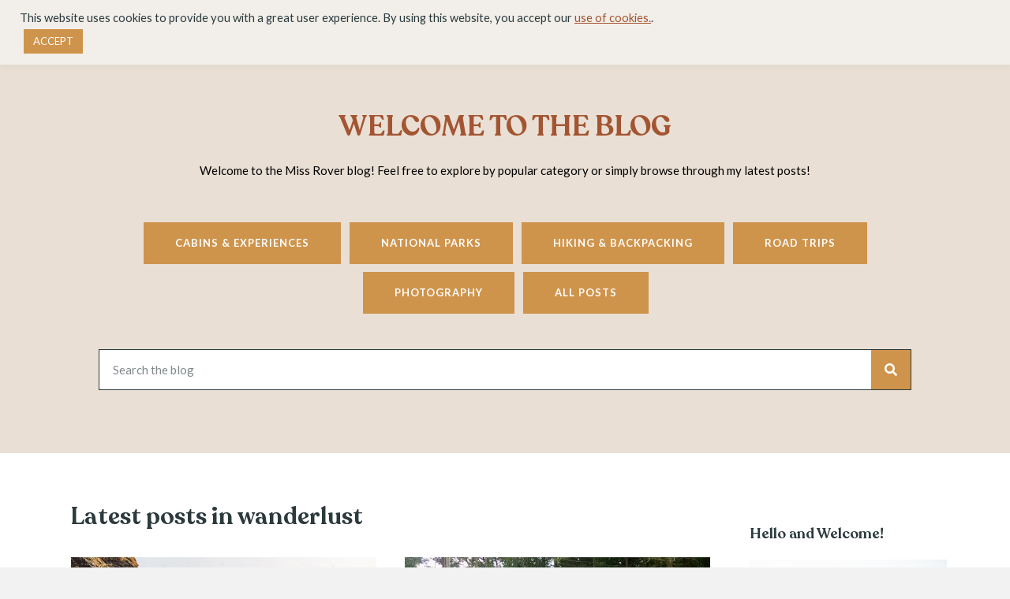

--- FILE ---
content_type: text/html; charset=UTF-8
request_url: https://missrover.com/tag/wanderlust/
body_size: 18796
content:
<!DOCTYPE html>
<html dir="ltr" lang="en-US" prefix="og: https://ogp.me/ns#">
<head>
<meta charset="UTF-8" />
<meta name='viewport' content='width=device-width, initial-scale=1.0' />
<meta http-equiv='X-UA-Compatible' content='IE=edge' />
<link rel="profile" href="https://gmpg.org/xfn/11" />

		<!-- All in One SEO 4.7.3 - aioseo.com -->
		<meta name="robots" content="max-image-preview:large" />
		<link rel="canonical" href="https://missrover.com/tag/wanderlust/" />
		<meta name="generator" content="All in One SEO (AIOSEO) 4.7.3" />
		<script type="application/ld+json" class="aioseo-schema">
			{"@context":"https:\/\/schema.org","@graph":[{"@type":"BreadcrumbList","@id":"https:\/\/missrover.com\/tag\/wanderlust\/#breadcrumblist","itemListElement":[{"@type":"ListItem","@id":"https:\/\/missrover.com\/#listItem","position":1,"name":"Home","item":"https:\/\/missrover.com\/","nextItem":"https:\/\/missrover.com\/tag\/wanderlust\/#listItem"},{"@type":"ListItem","@id":"https:\/\/missrover.com\/tag\/wanderlust\/#listItem","position":2,"name":"wanderlust","previousItem":"https:\/\/missrover.com\/#listItem"}]},{"@type":"CollectionPage","@id":"https:\/\/missrover.com\/tag\/wanderlust\/#collectionpage","url":"https:\/\/missrover.com\/tag\/wanderlust\/","name":"wanderlust - Miss Rover","inLanguage":"en-US","isPartOf":{"@id":"https:\/\/missrover.com\/#website"},"breadcrumb":{"@id":"https:\/\/missrover.com\/tag\/wanderlust\/#breadcrumblist"}},{"@type":"Organization","@id":"https:\/\/missrover.com\/#organization","name":"Miss Rover","description":"Travel Blogger. Photographer. Model. Life Enthusiast.","url":"https:\/\/missrover.com\/"},{"@type":"WebSite","@id":"https:\/\/missrover.com\/#website","url":"https:\/\/missrover.com\/","name":"Miss Rover","description":"Travel Blogger. Photographer. Model. Life Enthusiast.","inLanguage":"en-US","publisher":{"@id":"https:\/\/missrover.com\/#organization"}}]}
		</script>
		<!-- All in One SEO -->


<!-- Google Tag Manager for WordPress by gtm4wp.com -->
<script data-cfasync="false" data-pagespeed-no-defer>
	var gtm4wp_datalayer_name = "dataLayer";
	var dataLayer = dataLayer || [];
</script>
<!-- End Google Tag Manager for WordPress by gtm4wp.com -->
	<!-- This site is optimized with the Yoast SEO plugin v23.6 - https://yoast.com/wordpress/plugins/seo/ -->
	<title>wanderlust - Miss Rover</title>
	<link rel="canonical" href="https://missrover.com/tag/wanderlust/" />
	<meta property="og:locale" content="en_US" />
	<meta property="og:type" content="article" />
	<meta property="og:title" content="wanderlust Archives &#187; Miss Rover" />
	<meta property="og:url" content="https://missrover.com/tag/wanderlust/" />
	<meta property="og:site_name" content="Miss Rover" />
	<meta property="og:image" content="https://missrover.com/wp-content/uploads/2021/09/PatricksPoint17-3.jpg" />
	<meta property="og:image:width" content="1333" />
	<meta property="og:image:height" content="2000" />
	<meta property="og:image:type" content="image/jpeg" />
	<meta name="twitter:card" content="summary_large_image" />
	<meta name="twitter:site" content="@missrovertravel" />
	<script type="application/ld+json" class="yoast-schema-graph">{"@context":"https://schema.org","@graph":[{"@type":"CollectionPage","@id":"https://missrover.com/tag/wanderlust/","url":"https://missrover.com/tag/wanderlust/","name":"wanderlust Archives &#187; Miss Rover","isPartOf":{"@id":"https://missrover.com/#website"},"primaryImageOfPage":{"@id":"https://missrover.com/tag/wanderlust/#primaryimage"},"image":{"@id":"https://missrover.com/tag/wanderlust/#primaryimage"},"thumbnailUrl":"https://missrover.com/wp-content/uploads/2017/01/14485176_10153822409357093_7276503668409469534_n-1.jpg","breadcrumb":{"@id":"https://missrover.com/tag/wanderlust/#breadcrumb"},"inLanguage":"en-US"},{"@type":"ImageObject","inLanguage":"en-US","@id":"https://missrover.com/tag/wanderlust/#primaryimage","url":"https://missrover.com/wp-content/uploads/2017/01/14485176_10153822409357093_7276503668409469534_n-1.jpg","contentUrl":"https://missrover.com/wp-content/uploads/2017/01/14485176_10153822409357093_7276503668409469534_n-1.jpg","width":960,"height":720},{"@type":"BreadcrumbList","@id":"https://missrover.com/tag/wanderlust/#breadcrumb","itemListElement":[{"@type":"ListItem","position":1,"name":"Home","item":"https://missrover.com/"},{"@type":"ListItem","position":2,"name":"wanderlust"}]},{"@type":"WebSite","@id":"https://missrover.com/#website","url":"https://missrover.com/","name":"Miss Rover","description":"Travel Blogger. Photographer. Model. Life Enthusiast.","publisher":{"@id":"https://missrover.com/#/schema/person/ab21c1e3997fdfc2a174ac3569ed98a0"},"potentialAction":[{"@type":"SearchAction","target":{"@type":"EntryPoint","urlTemplate":"https://missrover.com/?s={search_term_string}"},"query-input":{"@type":"PropertyValueSpecification","valueRequired":true,"valueName":"search_term_string"}}],"inLanguage":"en-US"},{"@type":["Person","Organization"],"@id":"https://missrover.com/#/schema/person/ab21c1e3997fdfc2a174ac3569ed98a0","name":"Miss Rover","image":{"@type":"ImageObject","inLanguage":"en-US","@id":"https://missrover.com/#/schema/person/image/","url":"https://secure.gravatar.com/avatar/c2facf74c8ad5387263d878d1bab9606?s=96&d=mm&r=g","contentUrl":"https://secure.gravatar.com/avatar/c2facf74c8ad5387263d878d1bab9606?s=96&d=mm&r=g","caption":"Miss Rover"},"logo":{"@id":"https://missrover.com/#/schema/person/image/"},"sameAs":["https://missrover.com"]}]}</script>
	<!-- / Yoast SEO plugin. -->


<link rel='dns-prefetch' href='//scripts.mediavine.com' />
<link rel='dns-prefetch' href='//stats.wp.com' />
<link rel='dns-prefetch' href='//fonts.googleapis.com' />
<link href='https://fonts.gstatic.com' crossorigin rel='preconnect' />
<link rel="alternate" type="application/rss+xml" title="Miss Rover &raquo; Feed" href="https://missrover.com/feed/" />
<link rel="alternate" type="application/rss+xml" title="Miss Rover &raquo; Comments Feed" href="https://missrover.com/comments/feed/" />
<link rel="alternate" type="application/rss+xml" title="Miss Rover &raquo; wanderlust Tag Feed" href="https://missrover.com/tag/wanderlust/feed/" />
<link rel="alternate" type="application/rss+xml" title="Miss Rover &raquo; Stories Feed" href="https://missrover.com/web-stories/feed/"><style id='cf-frontend-style-inline-css'>
@font-face {
	font-family: 'Recoleta';
	font-weight: 400;
	font-display: auto;
	src: url('https://missrover.com/wp-content/uploads/2021/01/Recoleta-SemiBold.woff2') format('woff2'),
		url('https://missrover.com/wp-content/uploads/2021/01/Recoleta-SemiBold.woff') format('woff'),
		url('https://missrover.com/wp-content/uploads/2021/01/Recoleta-SemiBold.otf') format('OpenType');
}
@font-face {
	font-family: 'Amaro';
	font-weight: 400;
	font-display: auto;
	src: url('https://missrover.com/wp-content/uploads/2021/01/Amaro-Regular.woff') format('woff');
}
</style>
<link rel='stylesheet' id='wp-block-library-css' href='https://missrover.com/wp-includes/css/dist/block-library/style.min.css?ver=6.6.4' media='all' />
<style id='wp-block-library-theme-inline-css'>
.wp-block-audio :where(figcaption){color:#555;font-size:13px;text-align:center}.is-dark-theme .wp-block-audio :where(figcaption){color:#ffffffa6}.wp-block-audio{margin:0 0 1em}.wp-block-code{border:1px solid #ccc;border-radius:4px;font-family:Menlo,Consolas,monaco,monospace;padding:.8em 1em}.wp-block-embed :where(figcaption){color:#555;font-size:13px;text-align:center}.is-dark-theme .wp-block-embed :where(figcaption){color:#ffffffa6}.wp-block-embed{margin:0 0 1em}.blocks-gallery-caption{color:#555;font-size:13px;text-align:center}.is-dark-theme .blocks-gallery-caption{color:#ffffffa6}:root :where(.wp-block-image figcaption){color:#555;font-size:13px;text-align:center}.is-dark-theme :root :where(.wp-block-image figcaption){color:#ffffffa6}.wp-block-image{margin:0 0 1em}.wp-block-pullquote{border-bottom:4px solid;border-top:4px solid;color:currentColor;margin-bottom:1.75em}.wp-block-pullquote cite,.wp-block-pullquote footer,.wp-block-pullquote__citation{color:currentColor;font-size:.8125em;font-style:normal;text-transform:uppercase}.wp-block-quote{border-left:.25em solid;margin:0 0 1.75em;padding-left:1em}.wp-block-quote cite,.wp-block-quote footer{color:currentColor;font-size:.8125em;font-style:normal;position:relative}.wp-block-quote.has-text-align-right{border-left:none;border-right:.25em solid;padding-left:0;padding-right:1em}.wp-block-quote.has-text-align-center{border:none;padding-left:0}.wp-block-quote.is-large,.wp-block-quote.is-style-large,.wp-block-quote.is-style-plain{border:none}.wp-block-search .wp-block-search__label{font-weight:700}.wp-block-search__button{border:1px solid #ccc;padding:.375em .625em}:where(.wp-block-group.has-background){padding:1.25em 2.375em}.wp-block-separator.has-css-opacity{opacity:.4}.wp-block-separator{border:none;border-bottom:2px solid;margin-left:auto;margin-right:auto}.wp-block-separator.has-alpha-channel-opacity{opacity:1}.wp-block-separator:not(.is-style-wide):not(.is-style-dots){width:100px}.wp-block-separator.has-background:not(.is-style-dots){border-bottom:none;height:1px}.wp-block-separator.has-background:not(.is-style-wide):not(.is-style-dots){height:2px}.wp-block-table{margin:0 0 1em}.wp-block-table td,.wp-block-table th{word-break:normal}.wp-block-table :where(figcaption){color:#555;font-size:13px;text-align:center}.is-dark-theme .wp-block-table :where(figcaption){color:#ffffffa6}.wp-block-video :where(figcaption){color:#555;font-size:13px;text-align:center}.is-dark-theme .wp-block-video :where(figcaption){color:#ffffffa6}.wp-block-video{margin:0 0 1em}:root :where(.wp-block-template-part.has-background){margin-bottom:0;margin-top:0;padding:1.25em 2.375em}
</style>
<link rel='stylesheet' id='mediaelement-css' href='https://missrover.com/wp-includes/js/mediaelement/mediaelementplayer-legacy.min.css?ver=4.2.17' media='all' />
<link rel='stylesheet' id='wp-mediaelement-css' href='https://missrover.com/wp-includes/js/mediaelement/wp-mediaelement.min.css?ver=6.6.4' media='all' />
<style id='jetpack-sharing-buttons-style-inline-css'>
.jetpack-sharing-buttons__services-list{display:flex;flex-direction:row;flex-wrap:wrap;gap:0;list-style-type:none;margin:5px;padding:0}.jetpack-sharing-buttons__services-list.has-small-icon-size{font-size:12px}.jetpack-sharing-buttons__services-list.has-normal-icon-size{font-size:16px}.jetpack-sharing-buttons__services-list.has-large-icon-size{font-size:24px}.jetpack-sharing-buttons__services-list.has-huge-icon-size{font-size:36px}@media print{.jetpack-sharing-buttons__services-list{display:none!important}}.editor-styles-wrapper .wp-block-jetpack-sharing-buttons{gap:0;padding-inline-start:0}ul.jetpack-sharing-buttons__services-list.has-background{padding:1.25em 2.375em}
</style>
<style id='classic-theme-styles-inline-css'>
/*! This file is auto-generated */
.wp-block-button__link{color:#fff;background-color:#32373c;border-radius:9999px;box-shadow:none;text-decoration:none;padding:calc(.667em + 2px) calc(1.333em + 2px);font-size:1.125em}.wp-block-file__button{background:#32373c;color:#fff;text-decoration:none}
</style>
<style id='global-styles-inline-css'>
:root{--wp--preset--aspect-ratio--square: 1;--wp--preset--aspect-ratio--4-3: 4/3;--wp--preset--aspect-ratio--3-4: 3/4;--wp--preset--aspect-ratio--3-2: 3/2;--wp--preset--aspect-ratio--2-3: 2/3;--wp--preset--aspect-ratio--16-9: 16/9;--wp--preset--aspect-ratio--9-16: 9/16;--wp--preset--color--black: #000000;--wp--preset--color--cyan-bluish-gray: #abb8c3;--wp--preset--color--white: #ffffff;--wp--preset--color--pale-pink: #f78da7;--wp--preset--color--vivid-red: #cf2e2e;--wp--preset--color--luminous-vivid-orange: #ff6900;--wp--preset--color--luminous-vivid-amber: #fcb900;--wp--preset--color--light-green-cyan: #7bdcb5;--wp--preset--color--vivid-green-cyan: #00d084;--wp--preset--color--pale-cyan-blue: #8ed1fc;--wp--preset--color--vivid-cyan-blue: #0693e3;--wp--preset--color--vivid-purple: #9b51e0;--wp--preset--gradient--vivid-cyan-blue-to-vivid-purple: linear-gradient(135deg,rgba(6,147,227,1) 0%,rgb(155,81,224) 100%);--wp--preset--gradient--light-green-cyan-to-vivid-green-cyan: linear-gradient(135deg,rgb(122,220,180) 0%,rgb(0,208,130) 100%);--wp--preset--gradient--luminous-vivid-amber-to-luminous-vivid-orange: linear-gradient(135deg,rgba(252,185,0,1) 0%,rgba(255,105,0,1) 100%);--wp--preset--gradient--luminous-vivid-orange-to-vivid-red: linear-gradient(135deg,rgba(255,105,0,1) 0%,rgb(207,46,46) 100%);--wp--preset--gradient--very-light-gray-to-cyan-bluish-gray: linear-gradient(135deg,rgb(238,238,238) 0%,rgb(169,184,195) 100%);--wp--preset--gradient--cool-to-warm-spectrum: linear-gradient(135deg,rgb(74,234,220) 0%,rgb(151,120,209) 20%,rgb(207,42,186) 40%,rgb(238,44,130) 60%,rgb(251,105,98) 80%,rgb(254,248,76) 100%);--wp--preset--gradient--blush-light-purple: linear-gradient(135deg,rgb(255,206,236) 0%,rgb(152,150,240) 100%);--wp--preset--gradient--blush-bordeaux: linear-gradient(135deg,rgb(254,205,165) 0%,rgb(254,45,45) 50%,rgb(107,0,62) 100%);--wp--preset--gradient--luminous-dusk: linear-gradient(135deg,rgb(255,203,112) 0%,rgb(199,81,192) 50%,rgb(65,88,208) 100%);--wp--preset--gradient--pale-ocean: linear-gradient(135deg,rgb(255,245,203) 0%,rgb(182,227,212) 50%,rgb(51,167,181) 100%);--wp--preset--gradient--electric-grass: linear-gradient(135deg,rgb(202,248,128) 0%,rgb(113,206,126) 100%);--wp--preset--gradient--midnight: linear-gradient(135deg,rgb(2,3,129) 0%,rgb(40,116,252) 100%);--wp--preset--font-size--small: 13px;--wp--preset--font-size--medium: 20px;--wp--preset--font-size--large: 36px;--wp--preset--font-size--x-large: 42px;--wp--preset--spacing--20: 0.44rem;--wp--preset--spacing--30: 0.67rem;--wp--preset--spacing--40: 1rem;--wp--preset--spacing--50: 1.5rem;--wp--preset--spacing--60: 2.25rem;--wp--preset--spacing--70: 3.38rem;--wp--preset--spacing--80: 5.06rem;--wp--preset--shadow--natural: 6px 6px 9px rgba(0, 0, 0, 0.2);--wp--preset--shadow--deep: 12px 12px 50px rgba(0, 0, 0, 0.4);--wp--preset--shadow--sharp: 6px 6px 0px rgba(0, 0, 0, 0.2);--wp--preset--shadow--outlined: 6px 6px 0px -3px rgba(255, 255, 255, 1), 6px 6px rgba(0, 0, 0, 1);--wp--preset--shadow--crisp: 6px 6px 0px rgba(0, 0, 0, 1);}:where(.is-layout-flex){gap: 0.5em;}:where(.is-layout-grid){gap: 0.5em;}body .is-layout-flex{display: flex;}.is-layout-flex{flex-wrap: wrap;align-items: center;}.is-layout-flex > :is(*, div){margin: 0;}body .is-layout-grid{display: grid;}.is-layout-grid > :is(*, div){margin: 0;}:where(.wp-block-columns.is-layout-flex){gap: 2em;}:where(.wp-block-columns.is-layout-grid){gap: 2em;}:where(.wp-block-post-template.is-layout-flex){gap: 1.25em;}:where(.wp-block-post-template.is-layout-grid){gap: 1.25em;}.has-black-color{color: var(--wp--preset--color--black) !important;}.has-cyan-bluish-gray-color{color: var(--wp--preset--color--cyan-bluish-gray) !important;}.has-white-color{color: var(--wp--preset--color--white) !important;}.has-pale-pink-color{color: var(--wp--preset--color--pale-pink) !important;}.has-vivid-red-color{color: var(--wp--preset--color--vivid-red) !important;}.has-luminous-vivid-orange-color{color: var(--wp--preset--color--luminous-vivid-orange) !important;}.has-luminous-vivid-amber-color{color: var(--wp--preset--color--luminous-vivid-amber) !important;}.has-light-green-cyan-color{color: var(--wp--preset--color--light-green-cyan) !important;}.has-vivid-green-cyan-color{color: var(--wp--preset--color--vivid-green-cyan) !important;}.has-pale-cyan-blue-color{color: var(--wp--preset--color--pale-cyan-blue) !important;}.has-vivid-cyan-blue-color{color: var(--wp--preset--color--vivid-cyan-blue) !important;}.has-vivid-purple-color{color: var(--wp--preset--color--vivid-purple) !important;}.has-black-background-color{background-color: var(--wp--preset--color--black) !important;}.has-cyan-bluish-gray-background-color{background-color: var(--wp--preset--color--cyan-bluish-gray) !important;}.has-white-background-color{background-color: var(--wp--preset--color--white) !important;}.has-pale-pink-background-color{background-color: var(--wp--preset--color--pale-pink) !important;}.has-vivid-red-background-color{background-color: var(--wp--preset--color--vivid-red) !important;}.has-luminous-vivid-orange-background-color{background-color: var(--wp--preset--color--luminous-vivid-orange) !important;}.has-luminous-vivid-amber-background-color{background-color: var(--wp--preset--color--luminous-vivid-amber) !important;}.has-light-green-cyan-background-color{background-color: var(--wp--preset--color--light-green-cyan) !important;}.has-vivid-green-cyan-background-color{background-color: var(--wp--preset--color--vivid-green-cyan) !important;}.has-pale-cyan-blue-background-color{background-color: var(--wp--preset--color--pale-cyan-blue) !important;}.has-vivid-cyan-blue-background-color{background-color: var(--wp--preset--color--vivid-cyan-blue) !important;}.has-vivid-purple-background-color{background-color: var(--wp--preset--color--vivid-purple) !important;}.has-black-border-color{border-color: var(--wp--preset--color--black) !important;}.has-cyan-bluish-gray-border-color{border-color: var(--wp--preset--color--cyan-bluish-gray) !important;}.has-white-border-color{border-color: var(--wp--preset--color--white) !important;}.has-pale-pink-border-color{border-color: var(--wp--preset--color--pale-pink) !important;}.has-vivid-red-border-color{border-color: var(--wp--preset--color--vivid-red) !important;}.has-luminous-vivid-orange-border-color{border-color: var(--wp--preset--color--luminous-vivid-orange) !important;}.has-luminous-vivid-amber-border-color{border-color: var(--wp--preset--color--luminous-vivid-amber) !important;}.has-light-green-cyan-border-color{border-color: var(--wp--preset--color--light-green-cyan) !important;}.has-vivid-green-cyan-border-color{border-color: var(--wp--preset--color--vivid-green-cyan) !important;}.has-pale-cyan-blue-border-color{border-color: var(--wp--preset--color--pale-cyan-blue) !important;}.has-vivid-cyan-blue-border-color{border-color: var(--wp--preset--color--vivid-cyan-blue) !important;}.has-vivid-purple-border-color{border-color: var(--wp--preset--color--vivid-purple) !important;}.has-vivid-cyan-blue-to-vivid-purple-gradient-background{background: var(--wp--preset--gradient--vivid-cyan-blue-to-vivid-purple) !important;}.has-light-green-cyan-to-vivid-green-cyan-gradient-background{background: var(--wp--preset--gradient--light-green-cyan-to-vivid-green-cyan) !important;}.has-luminous-vivid-amber-to-luminous-vivid-orange-gradient-background{background: var(--wp--preset--gradient--luminous-vivid-amber-to-luminous-vivid-orange) !important;}.has-luminous-vivid-orange-to-vivid-red-gradient-background{background: var(--wp--preset--gradient--luminous-vivid-orange-to-vivid-red) !important;}.has-very-light-gray-to-cyan-bluish-gray-gradient-background{background: var(--wp--preset--gradient--very-light-gray-to-cyan-bluish-gray) !important;}.has-cool-to-warm-spectrum-gradient-background{background: var(--wp--preset--gradient--cool-to-warm-spectrum) !important;}.has-blush-light-purple-gradient-background{background: var(--wp--preset--gradient--blush-light-purple) !important;}.has-blush-bordeaux-gradient-background{background: var(--wp--preset--gradient--blush-bordeaux) !important;}.has-luminous-dusk-gradient-background{background: var(--wp--preset--gradient--luminous-dusk) !important;}.has-pale-ocean-gradient-background{background: var(--wp--preset--gradient--pale-ocean) !important;}.has-electric-grass-gradient-background{background: var(--wp--preset--gradient--electric-grass) !important;}.has-midnight-gradient-background{background: var(--wp--preset--gradient--midnight) !important;}.has-small-font-size{font-size: var(--wp--preset--font-size--small) !important;}.has-medium-font-size{font-size: var(--wp--preset--font-size--medium) !important;}.has-large-font-size{font-size: var(--wp--preset--font-size--large) !important;}.has-x-large-font-size{font-size: var(--wp--preset--font-size--x-large) !important;}
:where(.wp-block-post-template.is-layout-flex){gap: 1.25em;}:where(.wp-block-post-template.is-layout-grid){gap: 1.25em;}
:where(.wp-block-columns.is-layout-flex){gap: 2em;}:where(.wp-block-columns.is-layout-grid){gap: 2em;}
:root :where(.wp-block-pullquote){font-size: 1.5em;line-height: 1.6;}
</style>
<link rel='stylesheet' id='cookie-law-info-css' href='https://missrover.com/wp-content/plugins/cookie-law-info/legacy/public/css/cookie-law-info-public.css?ver=3.2.6' media='all' />
<link rel='stylesheet' id='cookie-law-info-gdpr-css' href='https://missrover.com/wp-content/plugins/cookie-law-info/legacy/public/css/cookie-law-info-gdpr.css?ver=3.2.6' media='all' />
<link rel='stylesheet' id='font-awesome-5-css' href='https://missrover.com/wp-content/plugins/bb-plugin1/fonts/fontawesome/5.15.1/css/all.min.css?ver=2.4.2.2' media='all' />
<link rel='stylesheet' id='font-awesome-css' href='https://missrover.com/wp-content/plugins/bb-plugin1/fonts/fontawesome/5.15.1/css/v4-shims.min.css?ver=2.4.2.2' media='all' />
<link rel='stylesheet' id='fl-builder-layout-bundle-e0c4a46c5443ca8ddff20d2a5d173d7d-css' href='https://missrover.com/wp-content/uploads/bb-plugin1/cache/e0c4a46c5443ca8ddff20d2a5d173d7d-layout-bundle.css?ver=2.4.2.2-1.3.3' media='all' />
<link rel='stylesheet' id='jquery-magnificpopup-css' href='https://missrover.com/wp-content/plugins/bb-plugin1/css/jquery.magnificpopup.min.css?ver=2.4.2.2' media='all' />
<link rel='stylesheet' id='base-css' href='https://missrover.com/wp-content/themes/bb-theme/css/base.min.css?ver=1.7.8' media='all' />
<link rel='stylesheet' id='fl-automator-skin-css' href='https://missrover.com/wp-content/uploads/bb-theme/skin-66df13d5c7f92.css?ver=1.7.8' media='all' />
<link rel='stylesheet' id='fl-child-theme-css' href='https://missrover.com/wp-content/themes/bb-theme-child/style.css?ver=6.6.4' media='all' />
<link rel='stylesheet' id='pp-animate-css' href='https://missrover.com/wp-content/plugins/bbpowerpack/assets/css/animate.min.css?ver=3.5.1' media='all' />
<link rel='stylesheet' id='fl-builder-google-fonts-809617aed94aeea8b566634aceb006ba-css' href='//fonts.googleapis.com/css?family=Lato%3A300%2C400%2C700%2C400&#038;ver=6.6.4&#038;display=swap' media='all' />
<link rel='stylesheet' id='sharedaddy-css' href='https://missrover.com/wp-content/plugins/jetpack/modules/sharedaddy/sharing.css?ver=14.5' media='all' />
<link rel='stylesheet' id='social-logos-css' href='https://missrover.com/wp-content/plugins/jetpack/_inc/social-logos/social-logos.min.css?ver=14.5' media='all' />
<script src="https://missrover.com/wp-includes/js/jquery/jquery.min.js?ver=3.7.1" id="jquery-core-js"></script>
<script src="https://missrover.com/wp-includes/js/jquery/jquery-migrate.min.js?ver=3.4.1" id="jquery-migrate-js"></script>
<script id="cookie-law-info-js-extra">
var Cli_Data = {"nn_cookie_ids":[],"cookielist":[],"non_necessary_cookies":[],"ccpaEnabled":"","ccpaRegionBased":"","ccpaBarEnabled":"","strictlyEnabled":["necessary","obligatoire"],"ccpaType":"gdpr","js_blocking":"1","custom_integration":"","triggerDomRefresh":"","secure_cookies":""};
var cli_cookiebar_settings = {"animate_speed_hide":"500","animate_speed_show":"500","background":"#f2efea","border":"#b1a6a6c2","border_on":"","button_1_button_colour":"#cf944c","button_1_button_hover":"#a6763d","button_1_link_colour":"#fff","button_1_as_button":"1","button_1_new_win":"","button_2_button_colour":"#333","button_2_button_hover":"#292929","button_2_link_colour":"#a35532","button_2_as_button":"","button_2_hidebar":"","button_3_button_colour":"#2c3a3d","button_3_button_hover":"#232e31","button_3_link_colour":"#fff","button_3_as_button":"1","button_3_new_win":"","button_4_button_colour":"#000","button_4_button_hover":"#000000","button_4_link_colour":"#333333","button_4_as_button":"","button_7_button_colour":"#61a229","button_7_button_hover":"#4e8221","button_7_link_colour":"#fff","button_7_as_button":"1","button_7_new_win":"","font_family":"inherit","header_fix":"","notify_animate_hide":"1","notify_animate_show":"","notify_div_id":"#cookie-law-info-bar","notify_position_horizontal":"right","notify_position_vertical":"top","scroll_close":"","scroll_close_reload":"","accept_close_reload":"","reject_close_reload":"","showagain_tab":"","showagain_background":"#fff","showagain_border":"#000","showagain_div_id":"#cookie-law-info-again","showagain_x_position":"100px","text":"#2c3a3d","show_once_yn":"","show_once":"10000","logging_on":"","as_popup":"","popup_overlay":"1","bar_heading_text":"","cookie_bar_as":"banner","popup_showagain_position":"bottom-right","widget_position":"left"};
var log_object = {"ajax_url":"https:\/\/missrover.com\/wp-admin\/admin-ajax.php"};
</script>
<script src="https://missrover.com/wp-content/plugins/cookie-law-info/legacy/public/js/cookie-law-info-public.js?ver=3.2.6" id="cookie-law-info-js"></script>
<script async="async" data-noptimize="1" data-cfasync="false" src="https://scripts.mediavine.com/tags/miss-rover.js?ver=6.6.4" id="mv-script-wrapper-js"></script>
<script src="https://missrover.com/wp-includes/js/imagesloaded.min.js?ver=6.6.4" id="imagesloaded-js"></script>
<script src="https://missrover.com/wp-content/plugins/bbpowerpack/assets/js/jquery.cookie.min.js?ver=1.4.1" id="jquery-cookie-js"></script>
<link rel="https://api.w.org/" href="https://missrover.com/wp-json/" /><link rel="alternate" title="JSON" type="application/json" href="https://missrover.com/wp-json/wp/v2/tags/14" /><link rel="EditURI" type="application/rsd+xml" title="RSD" href="https://missrover.com/xmlrpc.php?rsd" />
<meta name="generator" content="WordPress 6.6.4" />
<style>/* CSS added by WP Meta and Date Remover*/.entry-meta {display:none !important;}
	.home .entry-meta { display: none; }
	.entry-footer {display:none !important;}
	.home .entry-footer { display: none; }</style>		<script>
			var bb_powerpack = {
				ajaxurl: 'https://missrover.com/wp-admin/admin-ajax.php'
			};
		</script>
			<style>img#wpstats{display:none}</style>
		
<!-- Google Tag Manager for WordPress by gtm4wp.com -->
<!-- GTM Container placement set to automatic -->
<script data-cfasync="false" data-pagespeed-no-defer type="text/javascript">
	var dataLayer_content = {"pagePostType":"post","pagePostType2":"tag-post"};
	dataLayer.push( dataLayer_content );
</script>
<script data-cfasync="false">
(function(w,d,s,l,i){w[l]=w[l]||[];w[l].push({'gtm.start':
new Date().getTime(),event:'gtm.js'});var f=d.getElementsByTagName(s)[0],
j=d.createElement(s),dl=l!='dataLayer'?'&l='+l:'';j.async=true;j.src=
'//www.googletagmanager.com/gtm.js?id='+i+dl;f.parentNode.insertBefore(j,f);
})(window,document,'script','dataLayer','GTM-PKW44KV7');
</script>
<!-- End Google Tag Manager for WordPress by gtm4wp.com -->		<script>
			document.documentElement.className = document.documentElement.className.replace('no-js', 'js');
		</script>
				<style>
			.no-js img.lazyload {
				display: none;
			}

			figure.wp-block-image img.lazyloading {
				min-width: 150px;
			}

						.lazyload, .lazyloading {
				opacity: 0;
			}

			.lazyloaded {
				opacity: 1;
				transition: opacity 400ms;
				transition-delay: 0ms;
			}

					</style>
		<link rel="icon" href="https://missrover.com/wp-content/uploads/2020/09/cropped-Rover-web-icon-01-1-32x32.png" sizes="32x32" />
<link rel="icon" href="https://missrover.com/wp-content/uploads/2020/09/cropped-Rover-web-icon-01-1-192x192.png" sizes="192x192" />
<link rel="apple-touch-icon" href="https://missrover.com/wp-content/uploads/2020/09/cropped-Rover-web-icon-01-1-180x180.png" />
<meta name="msapplication-TileImage" content="https://missrover.com/wp-content/uploads/2020/09/cropped-Rover-web-icon-01-1-270x270.png" />
		<style id="wp-custom-css">
			/* Typography */

h1, h2, h3, h4, h5, h6 {
	font-family: Recoleta;
}

p, body {
	font-family: Lato;
}

/* Links */

.category-link a {
	background-color: #e9dfd4;
	padding: 10px;
}

/* Menu Button */
.menu-button {
	background: #cf944c;
	padding: 5px;
}

.menu-button a:hover {
	color: #A35532 !important;
}

/* Back to Top Button */
#fl-to-top, #fl-to-top:hover {
	background: #cf944c;
	position: fixed;
	border-top-left-radius: 50%;
	border-top-right-radius: 50%;
	height: 50px;
	width: 50px;
	right: 10px;
	bottom: 0px;
}

.fa-chevron-up:before {
	content: "\f077";
	letter-spacing: 1px;
	font-size: 16px;
	margin-left: 4px;
	color: #fff;
}

/* Parallax Home Page */
div.fl-row-content-wrap parallax-hero {
	background-position: center 55px !important;
}

/* Password Protected Page */
input#pwbox-767 {
	padding: 10px 80px;
	margin-top: 20px;
	background: #fff;
	border: 1px solid;
	border-radius: 0px;
}

input#pwbox-767 button, input[type=button], input[type=submit] {
	background: #CF944C;
	border: none;
	border-radius: 0px;
	padding: 12px 80px;
	margin-left: 20px;
}

input#pwbox-767 button, input[type=button], input[type=submit]:hover {
	background: #CF944C;
	border: none;
	border-radius: 0px;
	padding: 12px 80px;
	margin-left: 20px;
}

.post-password-form {
	text-align: center;
}

/* Rotated Images */
.img-rotate {
	transform: rotate(-3deg);
}

.img-rotate-right {
	transform: rotate(6deg);
}

/* Land Acknowledgement */
.land-acknowledgement {
	background-color: #F2EFEA;
	padding: 20px;
	border: 1px solid #000;
	margin-bottom: 20px;
	margin-top: 20px;
}

.land-acknowledgement strong {
	font-family: Recoleta;
	font-size: 18px;
}

/* Table of Contents */
div.uagb-toc__wrap {
	background: #F2EFEA !important;
	width: 100%;
}

div.uagb-toc__title {
	font-family: Recoleta;
}

div.uagb-toc__list-wrap a {
	text-decoration: underline !important;
}

/* Post Images */

.fl-module-fl-post-content figure {
	margin-left: 0px;
	margin-bottom: 40px;
}

/* Mediavine CSS */
@media only screen and (min-width: 1200px) {
.mv-sidebar {
    min-width: 340px;
}
.mv-content {
    max-width: calc(100% - 340px);
}
}

@media only screen and (max-width: 359px) {
    #fl-comment-form-submit {
        margin-left: unset !important;
        max-width: 100% !important;
    }
    .single-post .fl-module-fl-post-content >  .fl-module-content {
        margin-left: 10px !important;
        margin-right: 10px !important;
    }
}
/* End Mediavine CSS */


		</style>
		<style id="wpforms-css-vars-root">
				:root {
					--wpforms-field-border-radius: 3px;
--wpforms-field-background-color: #ffffff;
--wpforms-field-border-color: rgba( 0, 0, 0, 0.25 );
--wpforms-field-text-color: rgba( 0, 0, 0, 0.7 );
--wpforms-label-color: rgba( 0, 0, 0, 0.85 );
--wpforms-label-sublabel-color: rgba( 0, 0, 0, 0.55 );
--wpforms-label-error-color: #d63637;
--wpforms-button-border-radius: 3px;
--wpforms-button-background-color: #066aab;
--wpforms-button-text-color: #ffffff;
--wpforms-field-size-input-height: 43px;
--wpforms-field-size-input-spacing: 15px;
--wpforms-field-size-font-size: 16px;
--wpforms-field-size-line-height: 19px;
--wpforms-field-size-padding-h: 14px;
--wpforms-field-size-checkbox-size: 16px;
--wpforms-field-size-sublabel-spacing: 5px;
--wpforms-field-size-icon-size: 1;
--wpforms-label-size-font-size: 16px;
--wpforms-label-size-line-height: 19px;
--wpforms-label-size-sublabel-font-size: 14px;
--wpforms-label-size-sublabel-line-height: 17px;
--wpforms-button-size-font-size: 17px;
--wpforms-button-size-height: 41px;
--wpforms-button-size-padding-h: 15px;
--wpforms-button-size-margin-top: 10px;

				}
			</style><link rel="stylesheet" href="https://use.typekit.net/jsi7cbl.css">


</head>
<body class="archive tag tag-wanderlust tag-14 fl-theme-builder-header fl-theme-builder-footer fl-theme-builder-archive fl-framework-base fl-preset-default fl-full-width fl-scroll-to-top fl-search-active" itemscope="itemscope" itemtype="https://schema.org/WebPage">
<a aria-label="Skip to content" class="fl-screen-reader-text" href="#fl-main-content">Skip to content</a>
<!-- GTM Container placement set to automatic -->
<!-- Google Tag Manager (noscript) -->
				<noscript><iframe src="https://www.googletagmanager.com/ns.html?id=GTM-PKW44KV7" height="0" width="0" style="display:none;visibility:hidden" aria-hidden="true"></iframe></noscript>
<!-- End Google Tag Manager (noscript) --><div class="fl-page">
	<header class="fl-builder-content fl-builder-content-5485 fl-builder-global-templates-locked" data-post-id="5485" data-type="header" data-sticky="1" data-sticky-breakpoint="medium" data-shrink="1" data-overlay="0" data-overlay-bg="transparent" data-shrink-image-height="50px" itemscope="itemscope" itemtype="http://schema.org/WPHeader"><div class="fl-row fl-row-full-width fl-row-bg-color fl-node-5cabac0b2d02f" data-node="5cabac0b2d02f">
	<div class="fl-row-content-wrap">
						<div class="fl-row-content fl-row-full-width fl-node-content">
		
<div class="fl-col-group fl-node-5cabac0b2d1a1 fl-col-group-equal-height fl-col-group-align-center fl-col-group-custom-width" data-node="5cabac0b2d1a1">
			<div class="fl-col fl-node-5cabac0b2d1e2 fl-col-small" data-node="5cabac0b2d1e2">
	<div class="fl-col-content fl-node-content">
	<div class="fl-module fl-module-photo fl-node-5ffcbb21bf93a" data-node="5ffcbb21bf93a">
	<div class="fl-module-content fl-node-content">
		<div class="fl-photo fl-photo-align-left" itemscope itemtype="https://schema.org/ImageObject">
	<div class="fl-photo-content fl-photo-img-png">
				<a href="https://missrover.com" target="_self" itemprop="url">
				<img loading="lazy" decoding="async" class="fl-photo-img wp-image-6886 size-full" src="https://missrover.com/wp-content/uploads/2019/04/Miss-Rover-Logo-Cream.png" alt="Miss Rover Logo Cream" itemprop="image" height="82" width="550" title="Miss Rover Logo Cream"  data-no-lazy="1" srcset="https://missrover.com/wp-content/uploads/2019/04/Miss-Rover-Logo-Cream.png 550w, https://missrover.com/wp-content/uploads/2019/04/Miss-Rover-Logo-Cream-300x45.png 300w" sizes="(max-width: 550px) 100vw, 550px" />
				</a>
					</div>
	</div>
	</div>
</div>
	</div>
</div>
			<div class="fl-col fl-node-5cabac0b2d25e" data-node="5cabac0b2d25e">
	<div class="fl-col-content fl-node-content">
	<div class="fl-module fl-module-menu fl-node-5cabac0b2d297 fl-visible-desktop" data-node="5cabac0b2d297">
	<div class="fl-module-content fl-node-content">
		<div class="fl-menu fl-menu-responsive-toggle-medium-mobile fl-menu-responsive-flyout-overlay fl-flyout-right">
	<button class="fl-menu-mobile-toggle hamburger" aria-label="Menu"><span class="svg-container"><svg version="1.1" class="hamburger-menu" xmlns="http://www.w3.org/2000/svg" xmlns:xlink="http://www.w3.org/1999/xlink" viewBox="0 0 512 512">
<rect class="fl-hamburger-menu-top" width="512" height="102"/>
<rect class="fl-hamburger-menu-middle" y="205" width="512" height="102"/>
<rect class="fl-hamburger-menu-bottom" y="410" width="512" height="102"/>
</svg>
</span></button>	<div class="fl-clear"></div>
	<nav aria-label="Menu" itemscope="itemscope" itemtype="https://schema.org/SiteNavigationElement"><ul id="menu-main-menu" class="menu fl-menu-horizontal fl-toggle-arrows"><li id="menu-item-6537" class="menu-item menu-item-type-post_type menu-item-object-page menu-item-home"><a href="https://missrover.com/">Home</a></li><li id="menu-item-35268" class="menu-item menu-item-type-post_type menu-item-object-page"><a href="https://missrover.com/about/">About</a></li><li id="menu-item-35269" class="menu-item menu-item-type-post_type menu-item-object-page"><a href="https://missrover.com/destinations/">Destinations</a></li><li id="menu-item-2562" class="blog-current menu-item menu-item-type-post_type menu-item-object-page current_page_parent menu-item-has-children fl-has-submenu"><div class="fl-has-submenu-container"><a href="https://missrover.com/blog/">Blog</a><span class="fl-menu-toggle"></span></div><ul class="sub-menu">	<li id="menu-item-35276" class="menu-item menu-item-type-taxonomy menu-item-object-category"><a href="https://missrover.com/category/national-parks/">National Parks</a></li>	<li id="menu-item-35275" class="menu-item menu-item-type-taxonomy menu-item-object-category"><a href="https://missrover.com/category/cabins-experiences/">Cabins &amp; Experiences</a></li>	<li id="menu-item-35278" class="menu-item menu-item-type-taxonomy menu-item-object-category"><a href="https://missrover.com/category/hiking-backpacking/">Hiking &amp; Backpacking</a></li>	<li id="menu-item-35279" class="menu-item menu-item-type-taxonomy menu-item-object-category"><a href="https://missrover.com/category/road-trips/">Road Trips</a></li>	<li id="menu-item-35277" class="menu-item menu-item-type-taxonomy menu-item-object-category"><a href="https://missrover.com/category/photography/">Photography</a></li></ul></li><li id="menu-item-35441" class="menu-item menu-item-type-post_type menu-item-object-page"><a href="https://missrover.com/resources/">Resource Library</a></li><li id="menu-item-2564" class="menu-item menu-item-type-post_type menu-item-object-page"><a href="https://missrover.com/work-with-me/">Work With Me</a></li><li id="menu-item-35270" class="menu-item menu-item-type-post_type menu-item-object-page"><a href="https://missrover.com/contact-us/">Contact</a></li></ul></nav></div>
	</div>
</div>
<div class="fl-module fl-module-menu fl-node-60426cfb05b79 fl-visible-medium-mobile" data-node="60426cfb05b79">
	<div class="fl-module-content fl-node-content">
		<div class="fl-menu fl-menu-responsive-toggle-medium-mobile fl-menu-responsive-flyout-overlay fl-flyout-right">
	<button class="fl-menu-mobile-toggle hamburger" aria-label="Menu"><span class="svg-container"><svg version="1.1" class="hamburger-menu" xmlns="http://www.w3.org/2000/svg" xmlns:xlink="http://www.w3.org/1999/xlink" viewBox="0 0 512 512">
<rect class="fl-hamburger-menu-top" width="512" height="102"/>
<rect class="fl-hamburger-menu-middle" y="205" width="512" height="102"/>
<rect class="fl-hamburger-menu-bottom" y="410" width="512" height="102"/>
</svg>
</span></button>	<div class="fl-clear"></div>
	<nav aria-label="Menu" itemscope="itemscope" itemtype="https://schema.org/SiteNavigationElement"><ul id="menu-mobile-menu" class="menu fl-menu-horizontal fl-toggle-arrows"><li id="menu-item-38480" class="menu-item menu-item-type-post_type menu-item-object-page menu-item-home"><a href="https://missrover.com/">Home</a></li><li id="menu-item-38482" class="menu-item menu-item-type-post_type menu-item-object-page"><a href="https://missrover.com/about/">About</a></li><li id="menu-item-38484" class="menu-item menu-item-type-post_type menu-item-object-page"><a href="https://missrover.com/destinations/">Destinations</a></li><li id="menu-item-38481" class="menu-item menu-item-type-post_type menu-item-object-page current_page_parent menu-item-has-children fl-has-submenu"><div class="fl-has-submenu-container"><a href="https://missrover.com/blog/">Blog</a><span class="fl-menu-toggle"></span></div><ul class="sub-menu">	<li id="menu-item-38489" class="menu-item menu-item-type-taxonomy menu-item-object-category"><a href="https://missrover.com/category/national-parks/">National Parks</a></li>	<li id="menu-item-38487" class="menu-item menu-item-type-taxonomy menu-item-object-category"><a href="https://missrover.com/category/hiking-backpacking/">Hiking &amp; Backpacking</a></li>	<li id="menu-item-38490" class="menu-item menu-item-type-taxonomy menu-item-object-category"><a href="https://missrover.com/category/cabins-experiences/">Cabins &amp; Experiences</a></li>	<li id="menu-item-38488" class="menu-item menu-item-type-taxonomy menu-item-object-category"><a href="https://missrover.com/category/road-trips/">Road Trips</a></li>	<li id="menu-item-38491" class="menu-item menu-item-type-taxonomy menu-item-object-category"><a href="https://missrover.com/category/photography/">Photography</a></li></ul></li><li id="menu-item-38485" class="menu-item menu-item-type-post_type menu-item-object-page"><a href="https://missrover.com/resources/">Resource Library</a></li><li id="menu-item-38486" class="menu-item menu-item-type-post_type menu-item-object-page"><a href="https://missrover.com/work-with-me/">Work With Me</a></li><li id="menu-item-38483" class="menu-item menu-item-type-post_type menu-item-object-page"><a href="https://missrover.com/contact-us/">Contact</a></li><li id="menu-item-38494" class="menu-item menu-item-type-gs_sim menu-item-object-gs_sim"><link rel='stylesheet' id='fl-builder-layout-38493-css' href='https://missrover.com/wp-content/uploads/bb-plugin1/cache/38493-layout-partial.css?ver=004a3ac4b4e1114766c3dd5fbbf06206' media='all' />
<div class="fl-builder-content fl-builder-content-38493 fl-builder-template fl-builder-row-template fl-builder-global-templates-locked" data-post-id="38493"><div class="fl-row fl-row-fixed-width fl-row-bg-none fl-node-60426b2842778 fl-visible-mobile" data-node="60426b2842778">
	<div class="fl-row-content-wrap">
						<div class="fl-row-content fl-row-fixed-width fl-node-content">
		
<div class="fl-col-group fl-node-60426b2842773" data-node="60426b2842773">
			<div class="fl-col fl-node-60426b2842776" data-node="60426b2842776">
	<div class="fl-col-content fl-node-content">
	<div class="fl-module fl-module-pp-social-icons fl-node-60426b2842777" data-node="60426b2842777">
	<div class="fl-module-content fl-node-content">
		<div class="pp-social-icons pp-social-icons-left pp-social-icons-horizontal pp-responsive-left">
	<span class="pp-social-icon" itemscope itemtype="http://schema.org/Organization">
		<link itemprop="url" href="https://missrover.com">
		<a itemprop="sameAs" href="https://instagram.com/miss.rover" target="_blank" title="Instagram" aria-label="Instagram" role="button" rel="noopener" >
							<i class="fab fa-instagram"></i>
					</a>
	</span>
		<span class="pp-social-icon" itemscope itemtype="http://schema.org/Organization">
		<link itemprop="url" href="https://missrover.com">
		<a itemprop="sameAs" href="https://www.facebook.com/missrover/" target="_blank" title="Facebook" aria-label="Facebook" role="button" rel="noopener" >
							<i class="fab fa-facebook"></i>
					</a>
	</span>
		<span class="pp-social-icon" itemscope itemtype="http://schema.org/Organization">
		<link itemprop="url" href="https://missrover.com">
		<a itemprop="sameAs" href="https://twitter.com/missrovertravel" target="_blank" title="Twitter" aria-label="Twitter" role="button" rel="noopener" >
							<i class="fab fa-twitter"></i>
					</a>
	</span>
		<span class="pp-social-icon" itemscope itemtype="http://schema.org/Organization">
		<link itemprop="url" href="https://missrover.com">
		<a itemprop="sameAs" href="https://www.pinterest.com/missrovertravel/" target="_blank" title="Pinterest" aria-label="Pinterest" role="button" rel="noopener" >
							<i class="fab fa-pinterest-p"></i>
					</a>
	</span>
		<span class="pp-social-icon" itemscope itemtype="http://schema.org/Organization">
		<link itemprop="url" href="https://missrover.com">
		<a itemprop="sameAs" href="https://www.youtube.com/channel/UCra9oLh-5OPp43gle_r1ivg" target="_blank" title="YouTube" aria-label="YouTube" role="button" rel="noopener" >
							<i class="fab fa-youtube"></i>
					</a>
	</span>
		<span class="pp-social-icon" itemscope itemtype="http://schema.org/Organization">
		<link itemprop="url" href="https://missrover.com">
		<a itemprop="sameAs" href="https://tiktok.com/@miss.rover" target="_blank" title="" aria-label="" role="button" rel="noopener" >
							<i class="fab fa-tiktok"></i>
					</a>
	</span>
	</div>
	</div>
</div>
	</div>
</div>
	</div>
		</div>
	</div>
</div>
</div></li></ul></nav></div>
	</div>
</div>
	</div>
</div>
			<div class="fl-col fl-node-6000a5bbe6884 fl-col-small" data-node="6000a5bbe6884">
	<div class="fl-col-content fl-node-content">
	<div class="fl-module fl-module-pp-social-icons fl-node-6000a48d63700 fl-visible-desktop" data-node="6000a48d63700">
	<div class="fl-module-content fl-node-content">
		<div class="pp-social-icons pp-social-icons-right pp-social-icons-horizontal pp-responsive-center">
	<span class="pp-social-icon" itemscope itemtype="http://schema.org/Organization">
		<link itemprop="url" href="https://missrover.com">
		<a itemprop="sameAs" href="https://instagram.com/miss.rover" target="_blank" title="Instagram" aria-label="Instagram" role="button" rel="noopener" >
							<i class="fab fa-instagram"></i>
					</a>
	</span>
		<span class="pp-social-icon" itemscope itemtype="http://schema.org/Organization">
		<link itemprop="url" href="https://missrover.com">
		<a itemprop="sameAs" href="https://www.facebook.com/missrover/" target="_blank" title="Facebook" aria-label="Facebook" role="button" rel="noopener" >
							<i class="fab fa-facebook"></i>
					</a>
	</span>
		<span class="pp-social-icon" itemscope itemtype="http://schema.org/Organization">
		<link itemprop="url" href="https://missrover.com">
		<a itemprop="sameAs" href="https://twitter.com/missrovertravel" target="_blank" title="Twitter" aria-label="Twitter" role="button" rel="noopener" >
							<i class="fab fa-twitter"></i>
					</a>
	</span>
		<span class="pp-social-icon" itemscope itemtype="http://schema.org/Organization">
		<link itemprop="url" href="https://missrover.com">
		<a itemprop="sameAs" href="https://www.pinterest.com/missrovertravel/" target="_blank" title="Pinterest" aria-label="Pinterest" role="button" rel="noopener" >
							<i class="fab fa-pinterest-p"></i>
					</a>
	</span>
		<span class="pp-social-icon" itemscope itemtype="http://schema.org/Organization">
		<link itemprop="url" href="https://missrover.com">
		<a itemprop="sameAs" href="https://www.youtube.com/channel/UCra9oLh-5OPp43gle_r1ivg" target="_blank" title="YouTube" aria-label="YouTube" role="button" rel="noopener" >
							<i class="fab fa-youtube"></i>
					</a>
	</span>
		<span class="pp-social-icon" itemscope itemtype="http://schema.org/Organization">
		<link itemprop="url" href="https://missrover.com">
		<a itemprop="sameAs" href="https://tiktok.com/@miss.rover" target="_blank" title="" aria-label="" role="button" rel="noopener" >
							<i class="fab fa-tiktok"></i>
					</a>
	</span>
	</div>
	</div>
</div>
	</div>
</div>
	</div>
		</div>
	</div>
</div>
</header>	<div id="fl-main-content" class="fl-page-content" itemprop="mainContentOfPage" role="main">

		<div class="fl-builder-content fl-builder-content-229 fl-builder-global-templates-locked" data-post-id="229"><div class="fl-row fl-row-full-width fl-row-bg-color fl-node-6022f90c86255" data-node="6022f90c86255">
	<div class="fl-row-content-wrap">
						<div class="fl-row-content fl-row-full-width fl-node-content">
		
<div class="fl-col-group fl-node-6022f90c86250 fl-col-group-equal-height fl-col-group-align-center" data-node="6022f90c86250">
			<div class="fl-col fl-node-6022f90c86252" data-node="6022f90c86252">
	<div class="fl-col-content fl-node-content">
	<div class="fl-module fl-module-heading fl-node-60244646cd8c1" data-node="60244646cd8c1">
	<div class="fl-module-content fl-node-content">
		<h1 class="fl-heading">
		<span class="fl-heading-text">WELCOME TO THE BLOG</span>
	</h1>
	</div>
</div>
<div class="fl-module fl-module-rich-text fl-node-602447b9e0001" data-node="602447b9e0001">
	<div class="fl-module-content fl-node-content">
		<div class="fl-rich-text">
	<p>Welcome to the Miss Rover blog! Feel free to explore by popular category or simply browse through my latest posts!</p>
</div>
	</div>
</div>
<div class="fl-module fl-module-menu fl-node-60353c3821e0e blog-menu" data-node="60353c3821e0e">
	<div class="fl-module-content fl-node-content">
		<div class="fl-menu">
		<div class="fl-clear"></div>
	<nav aria-label="Blog Menu" itemscope="itemscope" itemtype="https://schema.org/SiteNavigationElement"><ul id="menu-blog-menu" class="menu fl-menu-horizontal fl-toggle-none"><li id="menu-item-36730" class="menu-item menu-item-type-taxonomy menu-item-object-category"><a href="https://missrover.com/category/cabins-experiences/">Cabins &amp; Experiences</a></li><li id="menu-item-36732" class="menu-item menu-item-type-taxonomy menu-item-object-category"><a href="https://missrover.com/category/national-parks/">National Parks</a></li><li id="menu-item-36731" class="menu-item menu-item-type-taxonomy menu-item-object-category"><a href="https://missrover.com/category/hiking-backpacking/">Hiking &amp; Backpacking</a></li><li id="menu-item-36734" class="menu-item menu-item-type-taxonomy menu-item-object-category"><a href="https://missrover.com/category/road-trips/">Road Trips</a></li><li id="menu-item-36733" class="menu-item menu-item-type-taxonomy menu-item-object-category"><a href="https://missrover.com/category/photography/">Photography</a></li><li id="menu-item-36735" class="menu-item menu-item-type-post_type menu-item-object-page current_page_parent"><a href="https://missrover.com/blog/">All Posts</a></li></ul></nav></div>
	</div>
</div>
<div class="fl-module fl-module-pp-search-form fl-node-602c029d3d284" data-node="602c029d3d284">
	<div class="fl-module-content fl-node-content">
		<div class="pp-search-form-wrap pp-search-form--style-classic pp-search-form--button-type-icon">
	<form class="pp-search-form" role="search" action="https://missrover.com" method="get">
				<div class="pp-search-form__container">
						<input  placeholder="Search the blog" class="pp-search-form__input" type="search" name="s" title="Search" value="">
						<button class="pp-search-form__submit" type="submit">
									<i class="fa fa-search" aria-hidden="true"></i>
					<span class="pp-screen-reader-text">Search</span>
							</button>
								</div>
	</form>
</div>	</div>
</div>
	</div>
</div>
	</div>
		</div>
	</div>
</div>
<div class="fl-row fl-row-full-width fl-row-bg-none fl-node-5f8f46a56ade6" data-node="5f8f46a56ade6">
	<div class="fl-row-content-wrap">
						<div class="fl-row-content fl-row-full-width fl-node-content">
		
<div class="fl-col-group fl-node-5f8f46a56f895" data-node="5f8f46a56f895">
			<div class="fl-col fl-node-5f8f46a56f97f" data-node="5f8f46a56f97f">
	<div class="fl-col-content fl-node-content">
	<div class="fl-module fl-module-heading fl-node-602447f53c8f6" data-node="602447f53c8f6">
	<div class="fl-module-content fl-node-content">
		<h2 class="fl-heading">
		<span class="fl-heading-text">Latest posts in wanderlust</span>
	</h2>
	</div>
</div>
<div class="fl-module fl-module-pp-content-grid fl-node-602446694a548" data-node="602446694a548">
	<div class="fl-module-content fl-node-content">
		<div class="pp-posts-wrapper">
	
	<div class="pp-content-posts">
		<div class="pp-content-post-grid pp-equal-height clearfix" itemscope="itemscope" itemtype="https://schema.org/Collection">
			
				
<div class="pp-content-post pp-content-grid-post pp-grid-style-6 post-616 post type-post status-publish format-standard has-post-thumbnail hentry category-general-blog tag-journal tag-ramblings tag-travel tag-wanderlust" itemscope itemtype="https://schema.org/BlogPosting" data-id="616">

	<meta itemscope itemprop="mainEntityOfPage" itemtype="https://schema.org/WebPage" itemid="https://missrover.com/wanderlust-ramblings/" content="Wanderlust Ramblings" /><meta itemprop="datePublished" content="" /><meta itemprop="dateModified" content="" /><div itemprop="publisher" itemscope itemtype="https://schema.org/Organization"><meta itemprop="name" content="Miss Rover"></div><div itemscope itemprop="author" itemtype="https://schema.org/Person"><meta itemprop="url" content="https://missrover.com/author/mjmille4/" /><meta itemprop="name" content="" /></div><div itemscope itemprop="image" itemtype="https://schema.org/ImageObject"><meta itemprop="url" content="https://missrover.com/wp-content/uploads/2017/01/14485176_10153822409357093_7276503668409469534_n-1.jpg" /><meta itemprop="width" content="960" /><meta itemprop="height" content="720" /></div><div itemprop="interactionStatistic" itemscope itemtype="https://schema.org/InteractionCounter"><meta itemprop="interactionType" content="https://schema.org/CommentAction" /><meta itemprop="userInteractionCount" content="2" /></div>
	
					<a class="pp-post-link" href="https://missrover.com/wanderlust-ramblings/" title="Wanderlust Ramblings"></a>
		
		
		
					<div class="pp-content-grid-image pp-post-image">
    					<div class="pp-post-featured-img">
				<div class="fl-photo fl-photo-crop-square fl-photo-align-center" itemscope itemtype="https://schema.org/ImageObject">
	<div class="fl-photo-content fl-photo-img-jpg">
				<img loading="lazy" decoding="async" class="fl-photo-img wp-image-392 size-full" src="https://missrover.com/wp-content/uploads/bb-plugin1/cache/14485176_10153822409357093_7276503668409469534_n-1-square.jpg" alt="West coast" itemprop="image" data-no-lazy="1" height="720" width="960" title="West coast"  />
					</div>
	</div>
			</div>
		    
			
		
			</div>
		
		<div class="pp-content-grid-inner pp-content-body clearfix">
			
			
			<div class="pp-content-post-data">
									<h3 class="pp-content-grid-title pp-post-title" itemprop="headline">
														Wanderlust Ramblings											</h3>
									
								<div class="pp-content-post-meta pp-post-meta">
					
					
																							<span class="pp-content-post-category">
																																<a href="https://missrover.com/category/general-blog/" class="pp-post-meta-term">Blog</a>
																													</span>
															</div>
				
				
				
				
				
				
				
				
			</div>
			
					</div>

			</div>

<div class="pp-content-post pp-content-grid-post pp-post-2n pp-grid-style-6 post-20 post type-post status-publish format-standard has-post-thumbnail hentry category-road-trips tag-20-years-old tag-budget-travel tag-car-camping tag-cheap tag-cross-country tag-follow-your-dreams tag-quit-job tag-student-loans tag-travel tag-travel-blogger tag-wanderlust" itemscope itemtype="https://schema.org/BlogPosting" data-id="20">

	<meta itemscope itemprop="mainEntityOfPage" itemtype="https://schema.org/WebPage" itemid="https://missrover.com/travel-cross-country-budget/" content="Travel Cross Country on a Budget" /><meta itemprop="datePublished" content="" /><meta itemprop="dateModified" content="" /><div itemprop="publisher" itemscope itemtype="https://schema.org/Organization"><meta itemprop="name" content="Miss Rover"></div><div itemscope itemprop="author" itemtype="https://schema.org/Person"><meta itemprop="url" content="https://missrover.com/author/mjmille4/" /><meta itemprop="name" content="" /></div><div itemscope itemprop="image" itemtype="https://schema.org/ImageObject"><meta itemprop="url" content="https://missrover.com/wp-content/uploads/2016/10/14192157_10209325730435685_2872045507919591595_n.jpg" /><meta itemprop="width" content="960" /><meta itemprop="height" content="540" /></div><div itemprop="interactionStatistic" itemscope itemtype="https://schema.org/InteractionCounter"><meta itemprop="interactionType" content="https://schema.org/CommentAction" /><meta itemprop="userInteractionCount" content="0" /></div>
	
					<a class="pp-post-link" href="https://missrover.com/travel-cross-country-budget/" title="Travel Cross Country on a Budget"></a>
		
		
		
					<div class="pp-content-grid-image pp-post-image">
    					<div class="pp-post-featured-img">
				<div class="fl-photo fl-photo-crop-square fl-photo-align-center" itemscope itemtype="https://schema.org/ImageObject">
	<div class="fl-photo-content fl-photo-img-jpg">
				<img loading="lazy" decoding="async" class="fl-photo-img wp-image-23 size-full" src="https://missrover.com/wp-content/uploads/bb-plugin1/cache/14192157_10209325730435685_2872045507919591595_n-square.jpg" alt="Packing up in Michigan" itemprop="image" data-no-lazy="1" height="540" width="960" title="Packing up in Michigan"  />
					</div>
	</div>
			</div>
		    
			
		
			</div>
		
		<div class="pp-content-grid-inner pp-content-body clearfix">
			
			
			<div class="pp-content-post-data">
									<h3 class="pp-content-grid-title pp-post-title" itemprop="headline">
														Travel Cross Country on a Budget											</h3>
									
								<div class="pp-content-post-meta pp-post-meta">
					
					
																							<span class="pp-content-post-category">
																																<a href="https://missrover.com/category/road-trips/" class="pp-post-meta-term">Road Trips</a>
																													</span>
															</div>
				
				
				
				
				
				
				
				
			</div>
			
					</div>

			</div>

								<div class="pp-grid-space"></div>
				
					</div>

		<div class="fl-clear"></div>

		
				
		</div><!-- .pp-content-posts -->
	
	</div>
	</div>
</div>
	</div>
</div>
			<div class="fl-col fl-node-60244683dd6b5 fl-col-small" data-node="60244683dd6b5">
	<div class="fl-col-content fl-node-content">
	<div class="fl-module fl-module-sidebar fl-node-6024468d5735d" data-node="6024468d5735d">
	<div class="fl-module-content fl-node-content">
		<aside id="shortcode-widget-6" class="fl-widget shortcode_widget"><h4 class="fl-widget-title">Hello and Welcome!</h4>						<div class="textwidget"><link rel='stylesheet' id='fl-builder-layout-36094-css' href='https://missrover.com/wp-content/uploads/bb-plugin1/cache/36094-layout-partial.css?ver=204fc20a5b03b659d6700b18d8a355e3' media='all' />
<div class="fl-builder-content fl-builder-content-36094 fl-builder-template fl-builder-row-template fl-builder-global-templates-locked" data-post-id="36094"><div class="fl-row fl-row-fixed-width fl-row-bg-none fl-node-60243d61bf457" data-node="60243d61bf457">
	<div class="fl-row-content-wrap">
						<div class="fl-row-content fl-row-fixed-width fl-node-content">
		
<div class="fl-col-group fl-node-60243d61bf726" data-node="60243d61bf726">
			<div class="fl-col fl-node-60243d61bf7b2" data-node="60243d61bf7b2">
	<div class="fl-col-content fl-node-content">
	<div class="fl-module fl-module-photo fl-node-60243d8e6366d" data-node="60243d8e6366d">
	<div class="fl-module-content fl-node-content">
		<div class="fl-photo fl-photo-align-center" itemscope itemtype="https://schema.org/ImageObject">
	<div class="fl-photo-content fl-photo-img-jpg">
				<img loading="lazy" decoding="async" class="fl-photo-img wp-image-35697 size-full lazyload" data-src="https://missrover.com/wp-content/uploads/2021/02/Mel-About-Thumbnail.jpg" alt="Mel About Thumbnail" itemprop="image" height="1080" width="1080" title="Mel About Thumbnail" data-srcset="https://missrover.com/wp-content/uploads/2021/02/Mel-About-Thumbnail.jpg 1080w, https://missrover.com/wp-content/uploads/2021/02/Mel-About-Thumbnail-300x300.jpg 300w, https://missrover.com/wp-content/uploads/2021/02/Mel-About-Thumbnail-1024x1024.jpg 1024w, https://missrover.com/wp-content/uploads/2021/02/Mel-About-Thumbnail-150x150.jpg 150w, https://missrover.com/wp-content/uploads/2021/02/Mel-About-Thumbnail-768x768.jpg 768w" data-sizes="(max-width: 1080px) 100vw, 1080px" src="[data-uri]" style="--smush-placeholder-width: 1080px; --smush-placeholder-aspect-ratio: 1080/1080;" /><noscript><img loading="lazy" decoding="async" class="fl-photo-img wp-image-35697 size-full" src="https://missrover.com/wp-content/uploads/2021/02/Mel-About-Thumbnail.jpg" alt="Mel About Thumbnail" itemprop="image" height="1080" width="1080" title="Mel About Thumbnail" srcset="https://missrover.com/wp-content/uploads/2021/02/Mel-About-Thumbnail.jpg 1080w, https://missrover.com/wp-content/uploads/2021/02/Mel-About-Thumbnail-300x300.jpg 300w, https://missrover.com/wp-content/uploads/2021/02/Mel-About-Thumbnail-1024x1024.jpg 1024w, https://missrover.com/wp-content/uploads/2021/02/Mel-About-Thumbnail-150x150.jpg 150w, https://missrover.com/wp-content/uploads/2021/02/Mel-About-Thumbnail-768x768.jpg 768w" sizes="(max-width: 1080px) 100vw, 1080px" /></noscript>
					</div>
	</div>
	</div>
</div>
<div class="fl-module fl-module-heading fl-node-60243df675143" data-node="60243df675143">
	<div class="fl-module-content fl-node-content">
		<h2 class="fl-heading">
		<span class="fl-heading-text">Hi, I'm Melissa!</span>
	</h2>
	</div>
</div>
<div class="fl-module fl-module-rich-text fl-node-60243e0572c1c" data-node="60243e0572c1c">
	<div class="fl-module-content fl-node-content">
		<div class="fl-rich-text">
	<p>I'm the storyteller, photographer, and content creator behind Miss Rover. You're in the right place if you are a traveler or adventurer looking for inspiration and guides to get out and explore with any budget, travel with intentionality, and create your own dream journey.</p>
</div>
	</div>
</div>
<div class="fl-module fl-module-pp-social-icons fl-node-6024401d92021" data-node="6024401d92021">
	<div class="fl-module-content fl-node-content">
		<div class="pp-social-icons pp-social-icons-center pp-social-icons-horizontal pp-responsive-center">
	<span class="pp-social-icon" itemscope itemtype="http://schema.org/Organization">
		<link itemprop="url" href="https://missrover.com">
		<a itemprop="sameAs" href="https://instagram.com/miss.rover" target="_blank" title="Instagram" aria-label="Instagram" role="button" rel="noopener" >
							<i class="fab fa-instagram"></i>
					</a>
	</span>
		<span class="pp-social-icon" itemscope itemtype="http://schema.org/Organization">
		<link itemprop="url" href="https://missrover.com">
		<a itemprop="sameAs" href="https://www.facebook.com/missrover/" target="_blank" title="Facebook" aria-label="Facebook" role="button" rel="noopener" >
							<i class="fab fa-facebook"></i>
					</a>
	</span>
		<span class="pp-social-icon" itemscope itemtype="http://schema.org/Organization">
		<link itemprop="url" href="https://missrover.com">
		<a itemprop="sameAs" href="https://twitter.com/missrovertravel" target="_blank" title="Twitter" aria-label="Twitter" role="button" rel="noopener" >
							<i class="fab fa-twitter"></i>
					</a>
	</span>
		<span class="pp-social-icon" itemscope itemtype="http://schema.org/Organization">
		<link itemprop="url" href="https://missrover.com">
		<a itemprop="sameAs" href="https://www.pinterest.com/missrovertravel/" target="_blank" title="Pinterest" aria-label="Pinterest" role="button" rel="noopener" >
							<i class="fab fa-pinterest-p"></i>
					</a>
	</span>
		<span class="pp-social-icon" itemscope itemtype="http://schema.org/Organization">
		<link itemprop="url" href="https://missrover.com">
		<a itemprop="sameAs" href="https://www.youtube.com/channel/UCra9oLh-5OPp43gle_r1ivg" target="_blank" title="YouTube" aria-label="YouTube" role="button" rel="noopener" >
							<i class="fab fa-youtube"></i>
					</a>
	</span>
		<span class="pp-social-icon" itemscope itemtype="http://schema.org/Organization">
		<link itemprop="url" href="https://missrover.com">
		<a itemprop="sameAs" href="https://tiktok.com/@miss.rover" target="_blank" title="" aria-label="" role="button" rel="noopener" >
							<i class="fab fa-tiktok"></i>
					</a>
	</span>
	</div>
	</div>
</div>
<div class="fl-module fl-module-button fl-node-60243ed873421" data-node="60243ed873421">
	<div class="fl-module-content fl-node-content">
		<div class="fl-button-wrap fl-button-width-auto fl-button-center">
			<a href="/about" target="_self" class="fl-button" role="button">
							<span class="fl-button-text">Learn more about me</span>
					</a>
</div>
	</div>
</div>
	</div>
</div>
	</div>
		</div>
	</div>
</div>
</div>

</div>
			</aside><aside id="shortcode-widget-3" class="fl-widget shortcode_widget"><h4 class="fl-widget-title">Search</h4>						<div class="textwidget"><link rel='stylesheet' id='fl-builder-layout-36054-css' href='https://missrover.com/wp-content/uploads/bb-plugin1/cache/36054-layout-partial.css?ver=6edfc761217c34442caf5a3679f7f8d9' media='all' />
<div class="fl-builder-content fl-builder-content-36054 fl-builder-template fl-builder-row-template fl-builder-global-templates-locked" data-post-id="36054"><div class="fl-row fl-row-fixed-width fl-row-bg-none fl-node-6023036286961" data-node="6023036286961">
	<div class="fl-row-content-wrap">
						<div class="fl-row-content fl-row-fixed-width fl-node-content">
		
<div class="fl-col-group fl-node-6023036286be0" data-node="6023036286be0">
			<div class="fl-col fl-node-6023036286c6b" data-node="6023036286c6b">
	<div class="fl-col-content fl-node-content">
	<div class="fl-module fl-module-pp-search-form fl-node-60230373caee2" data-node="60230373caee2">
	<div class="fl-module-content fl-node-content">
		<div class="pp-search-form-wrap pp-search-form--style-classic pp-search-form--button-type-icon">
	<form class="pp-search-form" role="search" action="https://missrover.com" method="get">
				<div class="pp-search-form__container">
						<input  placeholder="Search the site" class="pp-search-form__input" type="search" name="s" title="Search" value="">
						<button class="pp-search-form__submit" type="submit">
									<i class="fa fa-search" aria-hidden="true"></i>
					<span class="pp-screen-reader-text">Search</span>
							</button>
								</div>
	</form>
</div>	</div>
</div>
	</div>
</div>
	</div>
		</div>
	</div>
</div>
</div></div>
			</aside><aside id="shortcode-widget-4" class="fl-widget shortcode_widget"><h4 class="fl-widget-title">Explore by Category</h4>						<div class="textwidget"><link rel='stylesheet' id='fl-builder-layout-36063-css' href='https://missrover.com/wp-content/uploads/bb-plugin1/cache/36063-layout-partial.css?ver=546054e26f702a777d5626272f921660' media='all' />
<div class="fl-builder-content fl-builder-content-36063 fl-builder-template fl-builder-row-template fl-builder-global-templates-locked" data-post-id="36063"><div class="fl-row fl-row-fixed-width fl-row-bg-none fl-node-602305894d867" data-node="602305894d867">
	<div class="fl-row-content-wrap">
						<div class="fl-row-content fl-row-fixed-width fl-node-content">
		
<div class="fl-col-group fl-node-602305894da89" data-node="602305894da89">
			<div class="fl-col fl-node-602305894db13" data-node="602305894db13">
	<div class="fl-col-content fl-node-content">
	<div class="fl-module fl-module-button fl-node-602438301891f" data-node="602438301891f">
	<div class="fl-module-content fl-node-content">
		<div class="fl-button-wrap fl-button-width-full fl-button-center">
			<a href="/category/national-parks" target="_self" class="fl-button" role="button">
							<span class="fl-button-text">National Parks</span>
					</a>
</div>
	</div>
</div>
<div class="fl-module fl-module-button fl-node-602438805940f" data-node="602438805940f">
	<div class="fl-module-content fl-node-content">
		<div class="fl-button-wrap fl-button-width-full fl-button-center">
			<a href="/category/road-trips" target="_self" class="fl-button" role="button">
							<span class="fl-button-text">Road Trip Guides</span>
					</a>
</div>
	</div>
</div>
<div class="fl-module fl-module-button fl-node-6024385e83fed" data-node="6024385e83fed">
	<div class="fl-module-content fl-node-content">
		<div class="fl-button-wrap fl-button-width-full fl-button-center">
			<a href="/category/cabins-experiences" target="_self" class="fl-button" role="button">
							<span class="fl-button-text">Cabins & Experiences</span>
					</a>
</div>
	</div>
</div>
<div class="fl-module fl-module-button fl-node-6024386f26ed8" data-node="6024386f26ed8">
	<div class="fl-module-content fl-node-content">
		<div class="fl-button-wrap fl-button-width-full fl-button-center">
			<a href="/category/hiking-backpacking" target="_self" class="fl-button" role="button">
							<span class="fl-button-text">Hiking & Backpacking</span>
					</a>
</div>
	</div>
</div>
	</div>
</div>
	</div>
		</div>
	</div>
</div>
</div></div>
			</aside><aside id="shortcode-widget-5" class="fl-widget shortcode_widget"><h4 class="fl-widget-title">Latest on the Blog</h4>						<div class="textwidget"><link rel='stylesheet' id='fl-builder-google-fonts-2b03fe8c57586473f2224fb4665b0e76-css' href='//fonts.googleapis.com/css?family=Lato%3A400&#038;ver=6.6.4&#038;display=swap' media='all' />
<link rel='stylesheet' id='fl-builder-layout-36087-css' href='https://missrover.com/wp-content/uploads/bb-plugin1/cache/36087-layout-partial.css?ver=748a023653a2714d74cd2b4da7c8ef8e' media='all' />
<div class="fl-builder-content fl-builder-content-36087 fl-builder-template fl-builder-row-template fl-builder-global-templates-locked" data-post-id="36087"><div class="fl-row fl-row-fixed-width fl-row-bg-none fl-node-60243ac4a6a4f" data-node="60243ac4a6a4f">
	<div class="fl-row-content-wrap">
						<div class="fl-row-content fl-row-fixed-width fl-node-content">
		
<div class="fl-col-group fl-node-60243ac4a6c9a" data-node="60243ac4a6c9a">
			<div class="fl-col fl-node-60243ac4a6d18" data-node="60243ac4a6d18">
	<div class="fl-col-content fl-node-content">
	<div class="fl-module fl-module-pp-content-grid fl-node-60243ad99b634" data-node="60243ad99b634">
	<div class="fl-module-content fl-node-content">
		<div class="pp-posts-wrapper">
	
	<div class="pp-content-posts">
		<div class="pp-content-post-grid pp-masonry-active clearfix" itemscope="itemscope" itemtype="https://schema.org/Blog">
			
				
<div class="pp-content-post pp-content-grid-post pp-grid-style-6 post-174788 post type-post status-publish format-standard has-post-thumbnail hentry category-general-blog category-idaho tag-backpacking tag-road-trip" itemscope itemtype="https://schema.org/BlogPosting" data-id="174788">

	<meta itemscope itemprop="mainEntityOfPage" itemtype="https://schema.org/WebPage" itemid="https://missrover.com/things-to-do-in-stanley-idaho/" content="10 Best Things to do in Stanley Idaho: ultimate guide to the Sawtooths" /><meta itemprop="datePublished" content="" /><meta itemprop="dateModified" content="" /><div itemprop="publisher" itemscope itemtype="https://schema.org/Organization"><meta itemprop="name" content="Miss Rover"></div><div itemscope itemprop="author" itemtype="https://schema.org/Person"><meta itemprop="url" content="https://missrover.com/author/mjmille4/" /><meta itemprop="name" content="" /></div><div itemscope itemprop="image" itemtype="https://schema.org/ImageObject"><meta itemprop="url" content="https://missrover.com/wp-content/uploads/2025/10/camping-in-stanley-idaho_-22.jpg" /><meta itemprop="width" content="960" /><meta itemprop="height" content="1200" /></div><div itemprop="interactionStatistic" itemscope itemtype="https://schema.org/InteractionCounter"><meta itemprop="interactionType" content="https://schema.org/CommentAction" /><meta itemprop="userInteractionCount" content="0" /></div>
	
		
		
		
					<div class="pp-content-grid-image pp-post-image">
    					<div class="pp-post-featured-img">
				<div class="fl-photo fl-photo-crop-landscape fl-photo-align-center" itemscope itemtype="https://schema.org/ImageObject">
	<div class="fl-photo-content fl-photo-img-jpg">
				<a href="https://missrover.com/things-to-do-in-stanley-idaho/" target="_self" itemprop="url">
				<img loading="lazy" decoding="async" class="fl-photo-img wp-image-174812 size-full" src="https://missrover.com/wp-content/uploads/bb-plugin1/cache/camping-in-stanley-idaho_-22-landscape.jpg" alt="Discover the best things to do in Stanley, Idaho. Wild hot springs, best trails in the Sawtooth Mountains and Stanley Idaho camping spots!" itemprop="image" data-no-lazy="1" height="1200" width="960" title="camping in stanley idaho_-22"  />
				</a>
					</div>
	</div>
			</div>
		    
			
		
			</div>
		
		<div class="pp-content-grid-inner pp-content-body clearfix">
			
			
			<div class="pp-content-post-data">
									<p class="pp-content-grid-title pp-post-title" itemprop="headline">
													<a href="https://missrover.com/things-to-do-in-stanley-idaho/" title="10 Best Things to do in Stanley Idaho: ultimate guide to the Sawtooths">
														10 Best Things to do in Stanley Idaho: ultimate guide to the Sawtooths													</a>
											</p>
									
				
				
				
				
				
				
				
				
			</div>
			
					</div>

			</div>

<div class="pp-content-post pp-content-grid-post pp-post-2n pp-grid-style-6 post-174741 post type-post status-publish format-standard has-post-thumbnail hentry category-general-blog category-wyoming tag-backpacking tag-climbing tag-hiking" itemscope itemtype="https://schema.org/BlogPosting" data-id="174741">

	<meta itemscope itemprop="mainEntityOfPage" itemtype="https://schema.org/WebPage" itemid="https://missrover.com/things-to-do-in-lander-wyoming/" content="Best things to do in Lander Wyoming: a complete guide" /><meta itemprop="datePublished" content="" /><meta itemprop="dateModified" content="" /><div itemprop="publisher" itemscope itemtype="https://schema.org/Organization"><meta itemprop="name" content="Miss Rover"></div><div itemscope itemprop="author" itemtype="https://schema.org/Person"><meta itemprop="url" content="https://missrover.com/author/mjmille4/" /><meta itemprop="name" content="" /></div><div itemscope itemprop="image" itemtype="https://schema.org/ImageObject"><meta itemprop="url" content="https://missrover.com/wp-content/uploads/2025/08/best-things-to-do-in-lander-wyoming-20.jpg" /><meta itemprop="width" content="960" /><meta itemprop="height" content="1200" /></div><div itemprop="interactionStatistic" itemscope itemtype="https://schema.org/InteractionCounter"><meta itemprop="interactionType" content="https://schema.org/CommentAction" /><meta itemprop="userInteractionCount" content="0" /></div>
	
		
		
		
					<div class="pp-content-grid-image pp-post-image">
    					<div class="pp-post-featured-img">
				<div class="fl-photo fl-photo-crop-landscape fl-photo-align-center" itemscope itemtype="https://schema.org/ImageObject">
	<div class="fl-photo-content fl-photo-img-jpg">
				<a href="https://missrover.com/things-to-do-in-lander-wyoming/" target="_self" itemprop="url">
				<img loading="lazy" decoding="async" class="fl-photo-img wp-image-174769 size-full" src="https://missrover.com/wp-content/uploads/bb-plugin1/cache/best-things-to-do-in-lander-wyoming-20-landscape.jpg" alt="wild iris camping in lander wyoming. Enjoy the best of the outdoor and town activities in the underrated city of Lander Wyoming. 8 best things to do in Lander Wyoming." itemprop="image" data-no-lazy="1" height="1200" width="960" title="best things to do in lander wyoming-20"  />
				</a>
					</div>
	</div>
			</div>
		    
			
		
			</div>
		
		<div class="pp-content-grid-inner pp-content-body clearfix">
			
			
			<div class="pp-content-post-data">
									<p class="pp-content-grid-title pp-post-title" itemprop="headline">
													<a href="https://missrover.com/things-to-do-in-lander-wyoming/" title="Best things to do in Lander Wyoming: a complete guide">
														Best things to do in Lander Wyoming: a complete guide													</a>
											</p>
									
				
				
				
				
				
				
				
				
			</div>
			
					</div>

			</div>

<div class="pp-content-post pp-content-grid-post pp-grid-style-6 post-174705 post type-post status-publish format-standard has-post-thumbnail hentry category-general-blog category-photography tag-film tag-photography" itemscope itemtype="https://schema.org/BlogPosting" data-id="174705">

	<meta itemscope itemprop="mainEntityOfPage" itemtype="https://schema.org/WebPage" itemid="https://missrover.com/how-to-edit-photos-to-look-like-film/" content="How to Edit Photos to Look Like Film" /><meta itemprop="datePublished" content="" /><meta itemprop="dateModified" content="" /><div itemprop="publisher" itemscope itemtype="https://schema.org/Organization"><meta itemprop="name" content="Miss Rover"></div><div itemscope itemprop="author" itemtype="https://schema.org/Person"><meta itemprop="url" content="https://missrover.com/author/mjmille4/" /><meta itemprop="name" content="" /></div><div itemscope itemprop="image" itemtype="https://schema.org/ImageObject"><meta itemprop="url" content="https://missrover.com/wp-content/uploads/2025/07/edit-photos-to-look-like-film_-digi-cam-10-e1753989881823.jpg" /><meta itemprop="width" content="900" /><meta itemprop="height" content="1126" /></div><div itemprop="interactionStatistic" itemscope itemtype="https://schema.org/InteractionCounter"><meta itemprop="interactionType" content="https://schema.org/CommentAction" /><meta itemprop="userInteractionCount" content="0" /></div>
	
		
		
		
					<div class="pp-content-grid-image pp-post-image">
    					<div class="pp-post-featured-img">
				<div class="fl-photo fl-photo-crop-landscape fl-photo-align-center" itemscope itemtype="https://schema.org/ImageObject">
	<div class="fl-photo-content fl-photo-img-jpg">
				<a href="https://missrover.com/how-to-edit-photos-to-look-like-film/" target="_self" itemprop="url">
				<img loading="lazy" decoding="async" class="fl-photo-img wp-image-174729 size-full" src="https://missrover.com/wp-content/uploads/bb-plugin1/cache/edit-photos-to-look-like-film_-digi-cam-10-e1753989881823-landscape.jpg" alt="digital photos that look like film" itemprop="image" data-no-lazy="1" height="1126" width="900" title="edit photos to look like film_ digi cam-10"  />
				</a>
					</div>
	</div>
			</div>
		    
			
		
			</div>
		
		<div class="pp-content-grid-inner pp-content-body clearfix">
			
			
			<div class="pp-content-post-data">
									<p class="pp-content-grid-title pp-post-title" itemprop="headline">
													<a href="https://missrover.com/how-to-edit-photos-to-look-like-film/" title="How to Edit Photos to Look Like Film">
														How to Edit Photos to Look Like Film													</a>
											</p>
									
				
				
				
				
				
				
				
				
			</div>
			
					</div>

			</div>

								<div class="pp-grid-space"></div>
				
					</div>

		<div class="fl-clear"></div>

		
				
		</div><!-- .pp-content-posts -->
	
	</div>
	</div>
</div>
	</div>
</div>
	</div>
		</div>
	</div>
</div>
</div></div>
			</aside><aside id="shortcode-widget-2" class="fl-widget shortcode_widget"><h4 class="fl-widget-title">Join the Resource Library</h4>						<div class="textwidget"><link rel='stylesheet' id='fl-builder-layout-36039-css' href='https://missrover.com/wp-content/uploads/bb-plugin1/cache/36039-layout-partial.css?ver=04bb7f06ae654dc003d3466a679e38c0' media='all' />
<div class="fl-builder-content fl-builder-content-36039 fl-builder-template fl-builder-row-template fl-builder-global-templates-locked" data-post-id="36039"><div class="fl-row fl-row-full-width fl-row-bg-color fl-node-6023005c5e9d9" data-node="6023005c5e9d9">
	<div class="fl-row-content-wrap">
						<div class="fl-row-content fl-row-full-width fl-node-content">
		
<div class="fl-col-group fl-node-6023005c5e9cf fl-col-group-equal-height fl-col-group-align-center" data-node="6023005c5e9cf">
			<div class="fl-col fl-node-6023005c5e9d3" data-node="6023005c5e9d3">
	<div class="fl-col-content fl-node-content">
	<div class="fl-module fl-module-photo fl-node-603e7d60a8c5a" data-node="603e7d60a8c5a">
	<div class="fl-module-content fl-node-content">
		<div class="fl-photo fl-photo-align-center" itemscope itemtype="https://schema.org/ImageObject">
	<div class="fl-photo-content fl-photo-img-png">
				<img loading="lazy" decoding="async" class="fl-photo-img wp-image-35211 size-full lazyload" data-src="https://missrover.com/wp-content/uploads/2021/01/Miss-Rover-Free-Resource-Library-Promo.png" alt="Miss Rover Free Resource Library Promo" itemprop="image" height="805" width="791" title="Miss Rover Free Resource Library Promo" data-srcset="https://missrover.com/wp-content/uploads/2021/01/Miss-Rover-Free-Resource-Library-Promo.png 791w, https://missrover.com/wp-content/uploads/2021/01/Miss-Rover-Free-Resource-Library-Promo-295x300.png 295w, https://missrover.com/wp-content/uploads/2021/01/Miss-Rover-Free-Resource-Library-Promo-768x782.png 768w" data-sizes="(max-width: 791px) 100vw, 791px" src="[data-uri]" style="--smush-placeholder-width: 791px; --smush-placeholder-aspect-ratio: 791/805;" /><noscript><img loading="lazy" decoding="async" class="fl-photo-img wp-image-35211 size-full" src="https://missrover.com/wp-content/uploads/2021/01/Miss-Rover-Free-Resource-Library-Promo.png" alt="Miss Rover Free Resource Library Promo" itemprop="image" height="805" width="791" title="Miss Rover Free Resource Library Promo" srcset="https://missrover.com/wp-content/uploads/2021/01/Miss-Rover-Free-Resource-Library-Promo.png 791w, https://missrover.com/wp-content/uploads/2021/01/Miss-Rover-Free-Resource-Library-Promo-295x300.png 295w, https://missrover.com/wp-content/uploads/2021/01/Miss-Rover-Free-Resource-Library-Promo-768x782.png 768w" sizes="(max-width: 791px) 100vw, 791px" /></noscript>
					</div>
	</div>
	</div>
</div>
<div class="fl-module fl-module-pp-subscribe-form fl-node-6023005c5e9d6" data-node="6023005c5e9d6">
	<div class="fl-module-content fl-node-content">
		
	<div class="pp-subscribe-form pp-subscribe-form-stacked pp-subscribe-form-name-show pp-form pp-clearfix" data-template-id="6023005c5990e" data-template-node-id="6023005c5e9d6">

		
		<div class="pp-subscribe-form-inner pp-clearfix">

			
			
				<div class="pp-form-field pp-name-field">
									<input id="pp-subscribe-form-name" type="text" name="pp-subscribe-form-name" placeholder="Name" />
					<div class="pp-form-error-message">Please enter your name.</div>
				</div>

			
			<div class="pp-form-field pp-email-field">
							<input id="pp-subscribe-form-email" type="email" name="pp-subscribe-form-email" placeholder="Email" />
				<div class="pp-form-error-message">Please enter a valid email address.</div>
			</div>

			
			<div class="pp-form-button pp-button-wrap" data-wait-text="Please Wait...">

				<div class="fl-button-wrap fl-button-width-full">
			<a href="#" target="_self" class="fl-button pp-button" role="button">
							<span class="fl-button-text">GET ACCESS NOW</span>
					</a>
</div>

			</div>

			
			<div class="pp-form-error-message">Something went wrong. Please check your entries and try again.</div>
		</div>
					<div class="pp-subscribe-form-footer">
				<p style="text-align: center; font-size: 13px;"><span style="color: #ffffff;">The password will be sent to your inbox. You'll also receive occasional emails from Miss Rover.</span></p>			</div>
			</div>

	</div>
</div>
	</div>
</div>
	</div>
		</div>
	</div>
</div>
</div></div>
			</aside>	</div>
</div>
	</div>
</div>
	</div>
		</div>
	</div>
</div>
</div>
	</div><!-- .fl-page-content -->
	<footer class="fl-builder-content fl-builder-content-6456 fl-builder-global-templates-locked" data-post-id="6456" data-type="footer" itemscope="itemscope" itemtype="http://schema.org/WPFooter"><div class="fl-row fl-row-full-width fl-row-bg-color fl-node-5ffe0366d9ad7" data-node="5ffe0366d9ad7">
	<div class="fl-row-content-wrap">
						<div class="fl-row-content fl-row-full-width fl-node-content">
		
<div class="fl-col-group fl-node-5ffe055d005eb" data-node="5ffe055d005eb">
			<div class="fl-col fl-node-5ffe055d006bd" data-node="5ffe055d006bd">
	<div class="fl-col-content fl-node-content">
	<div class="fl-module fl-module-html fl-node-60415269be2ee" data-node="60415269be2ee">
	<div class="fl-module-content fl-node-content">
		<div class="fl-html">
	        <div
            class="spotlight-instagram-feed"
            data-feed-var="1117c478"
            data-analytics="0"
            data-instance="616"
        >
        </div>
        <input type="hidden" id="sli__f__1117c478" data-json='{&quot;accounts&quot;:[37327],&quot;hashtags&quot;:[],&quot;tagged&quot;:[],&quot;layout&quot;:&quot;grid&quot;,&quot;numColumns&quot;:{&quot;desktop&quot;:6,&quot;phone&quot;:3},&quot;highlightFreq&quot;:{&quot;desktop&quot;:7},&quot;sliderNumScrollPosts&quot;:{&quot;desktop&quot;:1},&quot;sliderInfinite&quot;:true,&quot;sliderLoop&quot;:false,&quot;sliderArrowPos&quot;:{&quot;desktop&quot;:&quot;inside&quot;},&quot;sliderArrowSize&quot;:{&quot;desktop&quot;:20},&quot;sliderArrowColor&quot;:{&quot;r&quot;:255,&quot;b&quot;:255,&quot;g&quot;:255,&quot;a&quot;:1},&quot;sliderArrowBgColor&quot;:{&quot;r&quot;:0,&quot;b&quot;:0,&quot;g&quot;:0,&quot;a&quot;:0.8000000000000000444089209850062616169452667236328125},&quot;mediaType&quot;:&quot;all&quot;,&quot;postOrder&quot;:&quot;date_desc&quot;,&quot;numPosts&quot;:{&quot;desktop&quot;:6,&quot;phone&quot;:6},&quot;linkBehavior&quot;:{&quot;desktop&quot;:&quot;lightbox&quot;},&quot;feedWidth&quot;:{&quot;desktop&quot;:&quot;&quot;},&quot;feedHeight&quot;:{&quot;desktop&quot;:&quot;&quot;},&quot;feedPadding&quot;:{&quot;desktop&quot;:0,&quot;tablet&quot;:0,&quot;phone&quot;:0},&quot;imgPadding&quot;:{&quot;desktop&quot;:0,&quot;tablet&quot;:0,&quot;phone&quot;:0},&quot;textSize&quot;:{&quot;desktop&quot;:&quot;&quot;,&quot;tablet&quot;:&quot;&quot;,&quot;phone&quot;:&quot;&quot;},&quot;bgColor&quot;:{&quot;r&quot;:255,&quot;g&quot;:255,&quot;b&quot;:255,&quot;a&quot;:1},&quot;textColorHover&quot;:{&quot;r&quot;:255,&quot;g&quot;:255,&quot;b&quot;:255,&quot;a&quot;:1},&quot;bgColorHover&quot;:{&quot;r&quot;:0,&quot;g&quot;:0,&quot;b&quot;:0,&quot;a&quot;:0.5},&quot;hoverInfo&quot;:[&quot;insta_link&quot;,&quot;likes_comments&quot;],&quot;showHeader&quot;:{&quot;desktop&quot;:false,&quot;tablet&quot;:false,&quot;phone&quot;:false},&quot;headerInfo&quot;:{&quot;desktop&quot;:[&quot;profile_pic&quot;,&quot;bio&quot;],&quot;tablet&quot;:[],&quot;phone&quot;:[]},&quot;headerAccount&quot;:6543,&quot;headerStyle&quot;:{&quot;desktop&quot;:&quot;normal&quot;,&quot;phone&quot;:&quot;centered&quot;},&quot;headerTextSize&quot;:{&quot;desktop&quot;:&quot;&quot;},&quot;headerPhotoSize&quot;:{&quot;desktop&quot;:50},&quot;headerTextColor&quot;:{&quot;r&quot;:0,&quot;g&quot;:0,&quot;b&quot;:0,&quot;a&quot;:1},&quot;headerBgColor&quot;:{&quot;r&quot;:255,&quot;g&quot;:255,&quot;b&quot;:255,&quot;a&quot;:1},&quot;headerPadding&quot;:{&quot;desktop&quot;:0},&quot;customBioText&quot;:&quot;&quot;,&quot;customProfilePic&quot;:0,&quot;includeStories&quot;:false,&quot;storiesInterval&quot;:5,&quot;showCaptions&quot;:{&quot;desktop&quot;:false},&quot;captionMaxLength&quot;:{&quot;desktop&quot;:0},&quot;captionRemoveDots&quot;:false,&quot;captionSize&quot;:{&quot;desktop&quot;:0},&quot;captionColor&quot;:{&quot;r&quot;:0,&quot;g&quot;:0,&quot;b&quot;:0,&quot;a&quot;:1},&quot;showLikes&quot;:{&quot;desktop&quot;:false},&quot;showComments&quot;:{&quot;desktop&quot;:false},&quot;lcIconSize&quot;:{&quot;desktop&quot;:14},&quot;likesIconColor&quot;:{&quot;r&quot;:0,&quot;g&quot;:0,&quot;b&quot;:0,&quot;a&quot;:1},&quot;commentsIconColor&quot;:{&quot;r&quot;:0,&quot;g&quot;:0,&quot;b&quot;:0,&quot;a&quot;:1},&quot;lightboxShowSidebar&quot;:false,&quot;numLightboxComments&quot;:50,&quot;showLoadMoreBtn&quot;:{&quot;desktop&quot;:false,&quot;tablet&quot;:false,&quot;phone&quot;:false},&quot;loadMoreBtnText&quot;:&quot;Load more&quot;,&quot;loadMoreBtnTextColor&quot;:{&quot;r&quot;:255,&quot;g&quot;:255,&quot;b&quot;:255,&quot;a&quot;:1},&quot;loadMoreBtnBgColor&quot;:{&quot;r&quot;:0,&quot;g&quot;:149,&quot;b&quot;:246,&quot;a&quot;:1},&quot;autoload&quot;:false,&quot;showFollowBtn&quot;:{&quot;desktop&quot;:false,&quot;tablet&quot;:false,&quot;phone&quot;:false},&quot;followBtnText&quot;:&quot;Follow on Instagram&quot;,&quot;followBtnTextColor&quot;:{&quot;r&quot;:255,&quot;g&quot;:255,&quot;b&quot;:255,&quot;a&quot;:1},&quot;followBtnBgColor&quot;:{&quot;r&quot;:0,&quot;g&quot;:149,&quot;b&quot;:246,&quot;a&quot;:1},&quot;followBtnLocation&quot;:{&quot;desktop&quot;:&quot;header&quot;,&quot;phone&quot;:&quot;bottom&quot;},&quot;hashtagWhitelist&quot;:[],&quot;hashtagBlacklist&quot;:[],&quot;captionWhitelist&quot;:[],&quot;captionBlacklist&quot;:[],&quot;hashtagWhitelistSettings&quot;:true,&quot;hashtagBlacklistSettings&quot;:true,&quot;captionWhitelistSettings&quot;:true,&quot;captionBlacklistSettings&quot;:true,&quot;moderation&quot;:[],&quot;moderationMode&quot;:&quot;blacklist&quot;,&quot;promotionEnabled&quot;:true,&quot;autoPromotionsEnabled&quot;:true,&quot;globalPromotionsEnabled&quot;:true,&quot;promotions&quot;:[]}' />
        <input type="hidden" id="sli__a__1117c478" data-json='[{&quot;id&quot;:37327,&quot;type&quot;:&quot;PERSONAL&quot;,&quot;userId&quot;:&quot;17841400412200234&quot;,&quot;username&quot;:&quot;miss.rover&quot;,&quot;bio&quot;:&quot;&quot;,&quot;customBio&quot;:&quot;&quot;,&quot;profilePicUrl&quot;:&quot;&quot;,&quot;customProfilePicUrl&quot;:&quot;https:\/\/missrover.com\/wp-content\/uploads\/2021\/03\/CH9A7860-2-scaled.jpg&quot;,&quot;mediaCount&quot;:&quot;1743&quot;,&quot;followersCount&quot;:&quot;0&quot;,&quot;usages&quot;:[]}]' />
        <input type="hidden" id="sli__m__1117c478" data-json='[]' />
        </div>
	</div>
</div>
	</div>
</div>
	</div>
		</div>
	</div>
</div>
<div class="fl-row fl-row-full-width fl-row-bg-color fl-node-60256d56c912c" data-node="60256d56c912c">
	<div class="fl-row-content-wrap">
						<div class="fl-row-content fl-row-full-width fl-node-content">
		
<div class="fl-col-group fl-node-60256d56c9121 fl-col-group-equal-height fl-col-group-align-top fl-col-group-custom-width" data-node="60256d56c9121">
			<div class="fl-col fl-node-60256d56c9125 fl-col-small" data-node="60256d56c9125">
	<div class="fl-col-content fl-node-content">
	<div class="fl-module fl-module-heading fl-node-60256d56c912b" data-node="60256d56c912b">
	<div class="fl-module-content fl-node-content">
		<h3 class="fl-heading">
		<span class="fl-heading-text">Quick Links</span>
	</h3>
	</div>
</div>
<div class="fl-module fl-module-rich-text fl-node-60256d56c912a" data-node="60256d56c912a">
	<div class="fl-module-content fl-node-content">
		<div class="fl-rich-text">
	<p><a href="https://missrover.com/about">About Miss Rover</a></p>
<p><a href="https://missrover.pixieset.com/">Film Print Shop</a></p>
<p><a href="https://missrover.com/work-with-me">Let's Work Together</a></p>
</div>
	</div>
</div>
	</div>
</div>
			<div class="fl-col fl-node-60256d56c9124 fl-col-small" data-node="60256d56c9124">
	<div class="fl-col-content fl-node-content">
	<div class="fl-module fl-module-heading fl-node-60256d56c9128" data-node="60256d56c9128">
	<div class="fl-module-content fl-node-content">
		<h3 class="fl-heading">
		<span class="fl-heading-text">Start Exploring</span>
	</h3>
	</div>
</div>
<div class="fl-module fl-module-rich-text fl-node-60256d56c9129" data-node="60256d56c9129">
	<div class="fl-module-content fl-node-content">
		<div class="fl-rich-text">
	<p><a href="https://missrover.com/category/national-parks">Explore National Parks</a></p>
<p><a href="https://missrover.com/destinations">Travel Destinations</a></p>
<p><a href="https://missrover.com/category/photography">Photography Guides</a></p>
</div>
	</div>
</div>
	</div>
</div>
			<div class="fl-col fl-node-60256d56c9123" data-node="60256d56c9123">
	<div class="fl-col-content fl-node-content">
	<div class="fl-module fl-module-heading fl-node-60256d56c9126" data-node="60256d56c9126">
	<div class="fl-module-content fl-node-content">
		<h3 class="fl-heading">
		<span class="fl-heading-text">Get Access to the Resource Library</span>
	</h3>
	</div>
</div>
<div class="fl-module fl-module-pp-subscribe-form fl-node-60256d56c9127 resource-subscribe" data-node="60256d56c9127">
	<div class="fl-module-content fl-node-content">
		
	<div class="pp-subscribe-form pp-subscribe-form-inline pp-subscribe-form-name-show pp-form pp-clearfix" >

		
		<div class="pp-subscribe-form-inner pp-clearfix">

			
			
				<div class="pp-form-field pp-name-field">
									<input id="pp-subscribe-form-name" type="text" name="pp-subscribe-form-name" placeholder="Name" />
					<div class="pp-form-error-message">Please enter your name.</div>
				</div>

			
			<div class="pp-form-field pp-email-field">
							<input id="pp-subscribe-form-email" type="email" name="pp-subscribe-form-email" placeholder="Email" />
				<div class="pp-form-error-message">Please enter a valid email address.</div>
			</div>

			
			<div class="pp-form-button pp-button-wrap" data-wait-text="Please Wait...">

				<div class="fl-button-wrap fl-button-width-full">
			<a href="#" target="_self" class="fl-button pp-button" role="button">
							<span class="fl-button-text">GET ACCESS NOW</span>
					</a>
</div>

			</div>

			
			<div class="pp-form-error-message">Something went wrong. Please check your entries and try again.</div>
		</div>
					<div class="pp-subscribe-form-footer">
				<p style="text-align: center; font-size: 13px;">You'll also receive occasional emails from Miss Rover.</p>			</div>
			</div>

	</div>
</div>
	</div>
</div>
	</div>
		</div>
	</div>
</div>
<div class="fl-row fl-row-full-width fl-row-bg-color fl-node-5f7e29ece7d50" data-node="5f7e29ece7d50">
	<div class="fl-row-content-wrap">
						<div class="fl-row-content fl-row-full-width fl-node-content">
		
<div class="fl-col-group fl-node-5f7e29ece7d55" data-node="5f7e29ece7d55">
			<div class="fl-col fl-node-5f7e29ece7d57 fl-col-has-cols" data-node="5f7e29ece7d57">
	<div class="fl-col-content fl-node-content">
	
<div class="fl-col-group fl-node-5f7e3cf938536 fl-col-group-nested fl-col-group-equal-height fl-col-group-align-center" data-node="5f7e3cf938536">
			<div class="fl-col fl-node-5f7e3cf9385cd fl-col-small" data-node="5f7e3cf9385cd">
	<div class="fl-col-content fl-node-content">
	<div class="fl-module fl-module-rich-text fl-node-5f7e29ece7d58" data-node="5f7e29ece7d58">
	<div class="fl-module-content fl-node-content">
		<div class="fl-rich-text">
	<p>© 2026 Miss Rover | <a href="https://missrover.com/disclosure-policy">Disclosure &amp; Disclaimer</a> | <a href="https://missrover.com/privacy-policy">Privacy</a></p>
</div>
	</div>
</div>
	</div>
</div>
			<div class="fl-col fl-node-5f7e3cf9385d1 fl-col-small" data-node="5f7e3cf9385d1">
	<div class="fl-col-content fl-node-content">
	<div class="fl-module fl-module-rich-text fl-node-5f7e3d0c2e570" data-node="5f7e3d0c2e570">
	<div class="fl-module-content fl-node-content">
		<div class="fl-rich-text">
	<p>Made by <a href="https://dreamworthydesign.com" target="_blank" rel="noopener">Dreamworthy</a></p>
</div>
	</div>
</div>
	</div>
</div>
	</div>
	</div>
</div>
	</div>
		</div>
	</div>
</div>
</footer>	</div><!-- .fl-page -->
<!--googleoff: all--><div id="cookie-law-info-bar" data-nosnippet="true"><span><div class="cli-bar-container cli-style-v2"><div class="cli-bar-message">This website uses cookies to provide you with a great user experience. By using this website, you accept our <a href="/cookie-policy" id="CONSTANT_OPEN_URL" target="_blank" class="cli-plugin-main-link" style="display:inline-block">use of cookies.</a>. <a role='button' data-cli_action="accept" id="cookie_action_close_header" class="medium cli-plugin-button cli-plugin-main-button cookie_action_close_header cli_action_button wt-cli-accept-btn" style="display:inline-block">ACCEPT</a></span></div><div id="cookie-law-info-again" style="display:none" data-nosnippet="true"><span id="cookie_hdr_showagain">Manage consent</span></div><div class="cli-modal" data-nosnippet="true" id="cliSettingsPopup" tabindex="-1" role="dialog" aria-labelledby="cliSettingsPopup" aria-hidden="true">
  <div class="cli-modal-dialog" role="document">
	<div class="cli-modal-content cli-bar-popup">
		  <button type="button" class="cli-modal-close" id="cliModalClose">
			<svg class="" viewBox="0 0 24 24"><path d="M19 6.41l-1.41-1.41-5.59 5.59-5.59-5.59-1.41 1.41 5.59 5.59-5.59 5.59 1.41 1.41 5.59-5.59 5.59 5.59 1.41-1.41-5.59-5.59z"></path><path d="M0 0h24v24h-24z" fill="none"></path></svg>
			<span class="wt-cli-sr-only">Close</span>
		  </button>
		  <div class="cli-modal-body">
			<div class="cli-container-fluid cli-tab-container">
	<div class="cli-row">
		<div class="cli-col-12 cli-align-items-stretch cli-px-0">
			<div class="cli-privacy-overview">
				<h4>Privacy Overview</h4>				<div class="cli-privacy-content">
					<div class="cli-privacy-content-text">This website uses cookies to improve your experience while you navigate through the website. Out of these, the cookies that are categorized as necessary are stored on your browser as they are essential for the working of basic functionalities of the website. We also use third-party cookies that help us analyze and understand how you use this website. These cookies will be stored in your browser only with your consent. You also have the option to opt-out of these cookies. But opting out of some of these cookies may affect your browsing experience.</div>
				</div>
				<a class="cli-privacy-readmore" aria-label="Show more" role="button" data-readmore-text="Show more" data-readless-text="Show less"></a>			</div>
		</div>
		<div class="cli-col-12 cli-align-items-stretch cli-px-0 cli-tab-section-container">
												<div class="cli-tab-section">
						<div class="cli-tab-header">
							<a role="button" tabindex="0" class="cli-nav-link cli-settings-mobile" data-target="necessary" data-toggle="cli-toggle-tab">
								Necessary							</a>
															<div class="wt-cli-necessary-checkbox">
									<input type="checkbox" class="cli-user-preference-checkbox"  id="wt-cli-checkbox-necessary" data-id="checkbox-necessary" checked="checked"  />
									<label class="form-check-label" for="wt-cli-checkbox-necessary">Necessary</label>
								</div>
								<span class="cli-necessary-caption">Always Enabled</span>
													</div>
						<div class="cli-tab-content">
							<div class="cli-tab-pane cli-fade" data-id="necessary">
								<div class="wt-cli-cookie-description">
									Necessary cookies are absolutely essential for the website to function properly. This category only includes cookies that ensures basic functionalities and security features of the website. These cookies do not store any personal information.								</div>
							</div>
						</div>
					</div>
																	<div class="cli-tab-section">
						<div class="cli-tab-header">
							<a role="button" tabindex="0" class="cli-nav-link cli-settings-mobile" data-target="non-necessary" data-toggle="cli-toggle-tab">
								Non-necessary							</a>
															<div class="cli-switch">
									<input type="checkbox" id="wt-cli-checkbox-non-necessary" class="cli-user-preference-checkbox"  data-id="checkbox-non-necessary" checked='checked' />
									<label for="wt-cli-checkbox-non-necessary" class="cli-slider" data-cli-enable="Enabled" data-cli-disable="Disabled"><span class="wt-cli-sr-only">Non-necessary</span></label>
								</div>
													</div>
						<div class="cli-tab-content">
							<div class="cli-tab-pane cli-fade" data-id="non-necessary">
								<div class="wt-cli-cookie-description">
									Any cookies that may not be particularly necessary for the website to function and is used specifically to collect user personal data via analytics, ads, other embedded contents are termed as non-necessary cookies. It is mandatory to procure user consent prior to running these cookies on your website.								</div>
							</div>
						</div>
					</div>
										</div>
	</div>
</div>
		  </div>
		  <div class="cli-modal-footer">
			<div class="wt-cli-element cli-container-fluid cli-tab-container">
				<div class="cli-row">
					<div class="cli-col-12 cli-align-items-stretch cli-px-0">
						<div class="cli-tab-footer wt-cli-privacy-overview-actions">
						
															<a id="wt-cli-privacy-save-btn" role="button" tabindex="0" data-cli-action="accept" class="wt-cli-privacy-btn cli_setting_save_button wt-cli-privacy-accept-btn cli-btn">SAVE &amp; ACCEPT</a>
													</div>
						
					</div>
				</div>
			</div>
		</div>
	</div>
  </div>
</div>
<div class="cli-modal-backdrop cli-fade cli-settings-overlay"></div>
<div class="cli-modal-backdrop cli-fade cli-popupbar-overlay"></div>
<!--googleon: all--><a href="#" id="fl-to-top"><span class="sr-only">Scroll To Top</span><i class="fas fa-chevron-up" aria-hidden="true"></i></a><link rel='stylesheet' id='sli-common-vendors-css' href='https://missrover.com/wp-content/plugins/spotlight-social-photo-feeds/ui/dist/styles/common-vendors.css?ver=1.5' media='all' />
<link rel='stylesheet' id='sli-common-css' href='https://missrover.com/wp-content/plugins/spotlight-social-photo-feeds/ui/dist/styles/common.css?ver=1.5' media='all' />
<link rel='stylesheet' id='sli-feed-css' href='https://missrover.com/wp-content/plugins/spotlight-social-photo-feeds/ui/dist/styles/feed.css?ver=1.5' media='all' />
<link rel='stylesheet' id='sli-front-css' href='https://missrover.com/wp-content/plugins/spotlight-social-photo-feeds/ui/dist/styles/front-app.css?ver=1.5' media='all' />
<script id="custom-script-js-extra">
var wpdata = {"object_id":"14","site_url":"https:\/\/missrover.com"};
</script>
<script src="https://missrover.com/wp-content/plugins/wp-meta-and-date-remover/assets/js/inspector.js?ver=1.1" id="custom-script-js"></script>
<script src="https://missrover.com/wp-content/plugins/bb-plugin1/js/jquery.ba-throttle-debounce.min.js?ver=2.4.2.2" id="jquery-throttle-js"></script>
<script src="https://missrover.com/wp-content/plugins/bbpowerpack/assets/js/isotope.pkgd.min.js?ver=3.0.1" id="jquery-isotope-js"></script>
<script src="https://missrover.com/wp-content/uploads/bb-plugin1/cache/c79174b6113538d594663ad9ddeee6aa-layout-bundle.js?ver=2.4.2.2-1.3.3" id="fl-builder-layout-bundle-c79174b6113538d594663ad9ddeee6aa-js"></script>
<script src="https://missrover.com/wp-content/plugins/litespeed-cache/assets/js/instant_click.min.js?ver=6.5.2" id="litespeed-cache-js"></script>
<script src="https://missrover.com/wp-content/plugins/wp-smushit/app/assets/js/smush-lazy-load.min.js?ver=3.16.6" id="smush-lazy-load-js"></script>
<script id="jetpack-stats-js-before">
_stq = window._stq || [];
_stq.push([ "view", JSON.parse("{\"v\":\"ext\",\"blog\":\"118644569\",\"post\":\"0\",\"tz\":\"-8\",\"srv\":\"missrover.com\",\"j\":\"1:14.5\"}") ]);
_stq.push([ "clickTrackerInit", "118644569", "0" ]);
</script>
<script src="https://stats.wp.com/e-202604.js" id="jetpack-stats-js" defer data-wp-strategy="defer"></script>
<script src="https://missrover.com/wp-content/plugins/bb-plugin1/js/jquery.magnificpopup.min.js?ver=2.4.2.2" id="jquery-magnificpopup-js"></script>
<script src="https://missrover.com/wp-content/plugins/bb-plugin1/js/jquery.fitvids.min.js?ver=1.2" id="jquery-fitvids-js"></script>
<script id="fl-automator-js-extra">
var themeopts = {"medium_breakpoint":"992","mobile_breakpoint":"768"};
</script>
<script src="https://missrover.com/wp-content/themes/bb-theme/js/theme.min.js?ver=1.7.8" id="fl-automator-js"></script>
<script src="https://missrover.com/wp-content/uploads/bb-plugin1/cache/36094-layout-partial.js?ver=204fc20a5b03b659d6700b18d8a355e3" id="fl-builder-layout-36094-js"></script>
<script src="https://missrover.com/wp-content/uploads/bb-plugin1/cache/36054-layout-partial.js?ver=6edfc761217c34442caf5a3679f7f8d9" id="fl-builder-layout-36054-js"></script>
<script src="https://missrover.com/wp-content/uploads/bb-plugin1/cache/36087-layout-partial.js?ver=748a023653a2714d74cd2b4da7c8ef8e" id="fl-builder-layout-36087-js"></script>
<script src="https://missrover.com/wp-content/uploads/bb-plugin1/cache/36039-layout-partial.js?ver=04bb7f06ae654dc003d3466a679e38c0" id="fl-builder-layout-36039-js"></script>
<script src="https://missrover.com/wp-content/plugins/spotlight-social-photo-feeds/ui/dist/runtime.js?ver=1.5" id="sli-runtime-js"></script>
<script src="https://missrover.com/wp-includes/js/dist/vendor/react.min.js?ver=18.3.1" id="react-js"></script>
<script src="https://missrover.com/wp-includes/js/dist/vendor/react-dom.min.js?ver=18.3.1" id="react-dom-js"></script>
<script src="https://missrover.com/wp-content/plugins/spotlight-social-photo-feeds/ui/dist/common-vendors.js?ver=1.5" id="sli-common-vendors-js"></script>
<script id="sli-common-js-extra">
var SliCommonL10n = {"tier":"0","restApi":{"baseUrl":"https:\/\/missrover.com\/wp-json\/sl-insta","authToken":"c6820a979b0325b7dc995b0a84516283ac3e0b23"},"imagesUrl":"https:\/\/missrover.com\/wp-content\/plugins\/spotlight-social-photo-feeds\/ui\/images"};
</script>
<script src="https://missrover.com/wp-content/plugins/spotlight-social-photo-feeds/ui/dist/common.js?ver=1.5" id="sli-common-js"></script>
<script src="https://missrover.com/wp-content/plugins/spotlight-social-photo-feeds/ui/dist/feed.js?ver=1.5" id="sli-feed-js"></script>
<script src="https://missrover.com/wp-content/plugins/spotlight-social-photo-feeds/ui/dist/front-app.js?ver=1.5" id="sli-front-js"></script>
<script defer src="https://static.cloudflareinsights.com/beacon.min.js/vcd15cbe7772f49c399c6a5babf22c1241717689176015" integrity="sha512-ZpsOmlRQV6y907TI0dKBHq9Md29nnaEIPlkf84rnaERnq6zvWvPUqr2ft8M1aS28oN72PdrCzSjY4U6VaAw1EQ==" data-cf-beacon='{"version":"2024.11.0","token":"400a772fa06a40b2996c0035757128b7","r":1,"server_timing":{"name":{"cfCacheStatus":true,"cfEdge":true,"cfExtPri":true,"cfL4":true,"cfOrigin":true,"cfSpeedBrain":true},"location_startswith":null}}' crossorigin="anonymous"></script>
</body>
</html>


<!-- Page cached by LiteSpeed Cache 6.5.2 on 2026-01-24 00:11:18 -->

--- FILE ---
content_type: text/css
request_url: https://missrover.com/wp-content/uploads/bb-plugin1/cache/e0c4a46c5443ca8ddff20d2a5d173d7d-layout-bundle.css?ver=2.4.2.2-1.3.3
body_size: 12614
content:
.fl-builder-content *,.fl-builder-content *:before,.fl-builder-content *:after {-webkit-box-sizing: border-box;-moz-box-sizing: border-box;box-sizing: border-box;}.fl-row:before,.fl-row:after,.fl-row-content:before,.fl-row-content:after,.fl-col-group:before,.fl-col-group:after,.fl-col:before,.fl-col:after,.fl-module:before,.fl-module:after,.fl-module-content:before,.fl-module-content:after {display: table;content: " ";}.fl-row:after,.fl-row-content:after,.fl-col-group:after,.fl-col:after,.fl-module:after,.fl-module-content:after {clear: both;}.fl-row,.fl-row-content,.fl-col-group,.fl-col,.fl-module,.fl-module-content {zoom:1;}.fl-clear {clear: both;}.fl-clearfix:before,.fl-clearfix:after {display: table;content: " ";}.fl-clearfix:after {clear: both;}.fl-clearfix {zoom:1;}.fl-visible-medium,.fl-visible-medium-mobile,.fl-visible-mobile,.fl-col-group .fl-visible-medium.fl-col,.fl-col-group .fl-visible-medium-mobile.fl-col,.fl-col-group .fl-visible-mobile.fl-col {display: none;}.fl-row,.fl-row-content {margin-left: auto;margin-right: auto;}.fl-row-content-wrap {position: relative;}.fl-builder-mobile .fl-row-bg-photo .fl-row-content-wrap {background-attachment: scroll;}.fl-row-bg-video,.fl-row-bg-video .fl-row-content,.fl-row-bg-embed,.fl-row-bg-embed .fl-row-content {position: relative;}.fl-row-bg-video .fl-bg-video,.fl-row-bg-embed .fl-bg-embed-code {bottom: 0;left: 0;overflow: hidden;position: absolute;right: 0;top: 0;}.fl-row-bg-video .fl-bg-video video,.fl-row-bg-embed .fl-bg-embed-code video {bottom: 0;left: 0px;max-width: none;position: absolute;right: 0;top: 0px;}.fl-row-bg-video .fl-bg-video iframe,.fl-row-bg-embed .fl-bg-embed-code iframe {pointer-events: none;width: 100vw;height: 56.25vw; max-width: none;min-height: 100vh;min-width: 177.77vh; position: absolute;top: 50%;left: 50%;transform: translate(-50%, -50%);-ms-transform: translate(-50%, -50%); -webkit-transform: translate(-50%, -50%); }.fl-bg-video-fallback {background-position: 50% 50%;background-repeat: no-repeat;background-size: cover;bottom: 0px;left: 0px;position: absolute;right: 0px;top: 0px;}.fl-row-bg-slideshow,.fl-row-bg-slideshow .fl-row-content {position: relative;}.fl-row .fl-bg-slideshow {bottom: 0;left: 0;overflow: hidden;position: absolute;right: 0;top: 0;z-index: 0;}.fl-builder-edit .fl-row .fl-bg-slideshow * {bottom: 0;height: auto !important;left: 0;position: absolute !important;right: 0;top: 0;}.fl-row-bg-overlay .fl-row-content-wrap:after {border-radius: inherit;content: '';display: block;position: absolute;top: 0;right: 0;bottom: 0;left: 0;z-index: 0;}.fl-row-bg-overlay .fl-row-content {position: relative;z-index: 1;}.fl-row-full-height .fl-row-content-wrap,.fl-row-custom-height .fl-row-content-wrap {display: -webkit-box;display: -webkit-flex;display: -ms-flexbox;display: flex;min-height: 100vh;}.fl-row-overlap-top .fl-row-content-wrap {display: -webkit-inline-box;display: -webkit-inline-flex;display: -moz-inline-box;display: -ms-inline-flexbox;display: inline-flex;width: 100%;}.fl-row-custom-height .fl-row-content-wrap {min-height: 0;}.fl-builder-edit .fl-row-full-height .fl-row-content-wrap {min-height: calc( 100vh - 48px );}.fl-row-full-height .fl-row-content,.fl-row-custom-height .fl-row-content {-webkit-box-flex: 1 1 auto; -moz-box-flex: 1 1 auto;-webkit-flex: 1 1 auto;-ms-flex: 1 1 auto;flex: 1 1 auto;}.fl-row-full-height .fl-row-full-width.fl-row-content,.fl-row-custom-height .fl-row-full-width.fl-row-content {max-width: 100%;width: 100%;}.fl-builder-ie-11 .fl-row.fl-row-full-height:not(.fl-visible-medium):not(.fl-visible-medium-mobile):not(.fl-visible-mobile),.fl-builder-ie-11 .fl-row.fl-row-custom-height:not(.fl-visible-medium):not(.fl-visible-medium-mobile):not(.fl-visible-mobile) {display: flex;flex-direction: column;height: 100%;}.fl-builder-ie-11 .fl-row-full-height .fl-row-content-wrap,.fl-builder-ie-11 .fl-row-custom-height .fl-row-content-wrap {height: auto;}.fl-builder-ie-11 .fl-row-full-height .fl-row-content,.fl-builder-ie-11 .fl-row-custom-height .fl-row-content {flex: 0 0 auto;flex-basis: 100%;margin: 0;}.fl-builder-ie-11 .fl-row-full-height.fl-row-align-top .fl-row-content,.fl-builder-ie-11 .fl-row-full-height.fl-row-align-bottom .fl-row-content,.fl-builder-ie-11 .fl-row-custom-height.fl-row-align-top .fl-row-content,.fl-builder-ie-11 .fl-row-custom-height.fl-row-align-bottom .fl-row-content {margin: 0 auto;}.fl-builder-ie-11 .fl-row-full-height.fl-row-align-center .fl-col-group:not(.fl-col-group-equal-height),.fl-builder-ie-11 .fl-row-custom-height.fl-row-align-center .fl-col-group:not(.fl-col-group-equal-height) {display: flex;align-items: center;justify-content: center;-webkit-align-items: center;-webkit-box-align: center;-webkit-box-pack: center;-webkit-justify-content: center;-ms-flex-align: center;-ms-flex-pack: center;}.fl-row-full-height.fl-row-align-center .fl-row-content-wrap,.fl-row-custom-height.fl-row-align-center .fl-row-content-wrap {align-items: center;justify-content: center;-webkit-align-items: center;-webkit-box-align: center;-webkit-box-pack: center;-webkit-justify-content: center;-ms-flex-align: center;-ms-flex-pack: center;}.fl-row-full-height.fl-row-align-bottom .fl-row-content-wrap,.fl-row-custom-height.fl-row-align-bottom .fl-row-content-wrap {align-items: flex-end;justify-content: flex-end;-webkit-align-items: flex-end;-webkit-justify-content: flex-end;-webkit-box-align: end;-webkit-box-pack: end;-ms-flex-align: end;-ms-flex-pack: end;}.fl-builder-ie-11 .fl-row-full-height.fl-row-align-bottom .fl-row-content-wrap,.fl-builder-ie-11 .fl-row-custom-height.fl-row-align-bottom .fl-row-content-wrap {justify-content: flex-start;-webkit-justify-content: flex-start;}@media all and (device-width: 768px) and (device-height: 1024px) and (orientation:portrait){.fl-row-full-height .fl-row-content-wrap{min-height: 1024px;}}@media all and (device-width: 1024px) and (device-height: 768px) and (orientation:landscape){.fl-row-full-height .fl-row-content-wrap{min-height: 768px;}}@media screen and (device-aspect-ratio: 40/71) {.fl-row-full-height .fl-row-content-wrap {min-height: 500px;}}.fl-col-group-equal-height,.fl-col-group-equal-height .fl-col,.fl-col-group-equal-height .fl-col-content{display: -webkit-box;display: -webkit-flex;display: -ms-flexbox;display: flex;}.fl-col-group-equal-height{-webkit-flex-wrap: wrap;-ms-flex-wrap: wrap;flex-wrap: wrap;width: 100%;}.fl-col-group-equal-height.fl-col-group-has-child-loading {-webkit-flex-wrap: nowrap;-ms-flex-wrap: nowrap;flex-wrap: nowrap;}.fl-col-group-equal-height .fl-col,.fl-col-group-equal-height .fl-col-content{-webkit-box-flex: 1 1 auto; -moz-box-flex: 1 1 auto;-webkit-flex: 1 1 auto;-ms-flex: 1 1 auto;flex: 1 1 auto;}.fl-col-group-equal-height .fl-col-content{-webkit-box-orient: vertical; -webkit-box-direction: normal;-webkit-flex-direction: column;-ms-flex-direction: column;flex-direction: column; flex-shrink: 1; min-width: 1px; max-width: 100%;width: 100%;}.fl-col-group-equal-height:before,.fl-col-group-equal-height .fl-col:before,.fl-col-group-equal-height .fl-col-content:before,.fl-col-group-equal-height:after,.fl-col-group-equal-height .fl-col:after,.fl-col-group-equal-height .fl-col-content:after{content: none;}.fl-col-group-equal-height.fl-col-group-align-center .fl-col-content {align-items: center;justify-content: center;-webkit-align-items: center;-webkit-box-align: center;-webkit-box-pack: center;-webkit-justify-content: center;-ms-flex-align: center;-ms-flex-pack: center;}.fl-col-group-equal-height.fl-col-group-align-bottom .fl-col-content {justify-content: flex-end;-webkit-justify-content: flex-end;-webkit-box-align: end;-webkit-box-pack: end;-ms-flex-pack: end;}.fl-col-group-equal-height.fl-col-group-align-center .fl-module,.fl-col-group-equal-height.fl-col-group-align-center .fl-col-group {width: 100%;}.fl-builder-ie-11 .fl-col-group-equal-height,.fl-builder-ie-11 .fl-col-group-equal-height .fl-col,.fl-builder-ie-11 .fl-col-group-equal-height .fl-col-content,.fl-builder-ie-11 .fl-col-group-equal-height .fl-module,.fl-col-group-equal-height.fl-col-group-align-center .fl-col-group {min-height: 1px;}.fl-col {float: left;min-height: 1px;}.fl-col-bg-overlay .fl-col-content {position: relative;}.fl-col-bg-overlay .fl-col-content:after {border-radius: inherit;content: '';display: block;position: absolute;top: 0;right: 0;bottom: 0;left: 0;z-index: 0;}.fl-col-bg-overlay .fl-module {position: relative;z-index: 2;}.fl-module img {max-width: 100%;}.fl-builder-module-template {margin: 0 auto;max-width: 1100px;padding: 20px;}.fl-builder-content a.fl-button,.fl-builder-content a.fl-button:visited {border-radius: 4px;-moz-border-radius: 4px;-webkit-border-radius: 4px;display: inline-block;font-size: 16px;font-weight: normal;line-height: 18px;padding: 12px 24px;text-decoration: none;text-shadow: none;}.fl-builder-content .fl-button:hover {text-decoration: none;}.fl-builder-content .fl-button:active {position: relative;top: 1px;}.fl-builder-content .fl-button-width-full .fl-button {display: block;text-align: center;}.fl-builder-content .fl-button-width-custom .fl-button {display: inline-block;text-align: center;max-width: 100%;}.fl-builder-content .fl-button-left {text-align: left;}.fl-builder-content .fl-button-center {text-align: center;}.fl-builder-content .fl-button-right {text-align: right;}.fl-builder-content .fl-button i {font-size: 1.3em;height: auto;margin-right:8px;vertical-align: middle;width: auto;}.fl-builder-content .fl-button i.fl-button-icon-after {margin-left: 8px;margin-right: 0;}.fl-builder-content .fl-button-has-icon .fl-button-text {vertical-align: middle;}.fl-icon-wrap {display: inline-block;}.fl-icon {display: table-cell;vertical-align: middle;}.fl-icon a {text-decoration: none;}.fl-icon i {float: left;height: auto;width: auto;}.fl-icon i:before {border: none !important;height: auto;width: auto;}.fl-icon-text {display: table-cell;text-align: left;padding-left: 15px;vertical-align: middle;}.fl-icon-text-empty {display: none;}.fl-icon-text *:last-child {margin: 0 !important;padding: 0 !important;}.fl-icon-text a {text-decoration: none;}.fl-icon-text span {display: block;}.fl-icon-text span.mce-edit-focus {min-width: 1px;}.fl-photo {line-height: 0;position: relative;}.fl-photo-align-left {text-align: left;}.fl-photo-align-center {text-align: center;}.fl-photo-align-right {text-align: right;}.fl-photo-content {display: inline-block;line-height: 0;position: relative;max-width: 100%;}.fl-photo-img-svg {width: 100%;}.fl-photo-content img {display: inline;height: auto;max-width: 100%;}.fl-photo-crop-circle img {-webkit-border-radius: 100%;-moz-border-radius: 100%;border-radius: 100%;}.fl-photo-caption {font-size: 13px;line-height: 18px;overflow: hidden;text-overflow: ellipsis;white-space: nowrap;}.fl-photo-caption-below {padding-bottom: 20px;padding-top: 10px;}.fl-photo-caption-hover {background: rgba(0,0,0,0.7);bottom: 0;color: #fff;left: 0;opacity: 0;filter: alpha(opacity = 0);padding: 10px 15px;position: absolute;right: 0;-webkit-transition:opacity 0.3s ease-in;-moz-transition:opacity 0.3s ease-in;transition:opacity 0.3s ease-in;}.fl-photo-content:hover .fl-photo-caption-hover {opacity: 100;filter: alpha(opacity = 100);}.fl-builder-pagination,.fl-builder-pagination-load-more {padding: 40px 0;}.fl-builder-pagination ul.page-numbers {list-style: none;margin: 0;padding: 0;text-align: center;}.fl-builder-pagination li {display: inline-block;list-style: none;margin: 0;padding: 0;}.fl-builder-pagination li a.page-numbers,.fl-builder-pagination li span.page-numbers {border: 1px solid #e6e6e6;display: inline-block;padding: 5px 10px;margin: 0 0 5px;}.fl-builder-pagination li a.page-numbers:hover,.fl-builder-pagination li span.current {background: #f5f5f5;text-decoration: none;}.fl-slideshow,.fl-slideshow * {-webkit-box-sizing: content-box;-moz-box-sizing: content-box;box-sizing: content-box;}.fl-slideshow .fl-slideshow-image img {max-width: none !important;}.fl-slideshow-social {line-height: 0 !important;}.fl-slideshow-social * {margin: 0 !important;}.fl-builder-content .bx-wrapper .bx-viewport {background: transparent;border: none;box-shadow: none;-moz-box-shadow: none;-webkit-box-shadow: none;left: 0;}.mfp-wrap button.mfp-arrow,.mfp-wrap button.mfp-arrow:active,.mfp-wrap button.mfp-arrow:hover,.mfp-wrap button.mfp-arrow:focus {background: transparent !important;border: none !important;outline: none;position: absolute;top: 50%;box-shadow: none !important;-moz-box-shadow: none !important;-webkit-box-shadow: none !important;}.mfp-wrap .mfp-close,.mfp-wrap .mfp-close:active,.mfp-wrap .mfp-close:hover,.mfp-wrap .mfp-close:focus {background: transparent !important;border: none !important;outline: none;position: absolute;top: 0;box-shadow: none !important;-moz-box-shadow: none !important;-webkit-box-shadow: none !important;}.admin-bar .mfp-wrap .mfp-close,.admin-bar .mfp-wrap .mfp-close:active,.admin-bar .mfp-wrap .mfp-close:hover,.admin-bar .mfp-wrap .mfp-close:focus {top: 32px!important;}img.mfp-img {padding: 0;}.mfp-counter {display: none;}.mfp-wrap .mfp-preloader.fa {font-size: 30px;}.fl-form-field {margin-bottom: 15px;}.fl-form-field input.fl-form-error {border-color: #DD6420;}.fl-form-error-message {clear: both;color: #DD6420;display: none;padding-top: 8px;font-size: 12px;font-weight: lighter;}.fl-form-button-disabled {opacity: 0.5;}.fl-animation {opacity: 0;}.fl-builder-preview .fl-animation,.fl-builder-edit .fl-animation,.fl-animated {opacity: 1;}.fl-animated {animation-fill-mode: both;-webkit-animation-fill-mode: both;}.fl-button.fl-button-icon-animation i {width: 0 !important;opacity: 0;-ms-filter: "alpha(opacity=0)";transition: all 0.2s ease-out;-webkit-transition: all 0.2s ease-out;}.fl-button.fl-button-icon-animation:hover i {opacity: 1! important;-ms-filter: "alpha(opacity=100)";}.fl-button.fl-button-icon-animation i.fl-button-icon-after {margin-left: 0px !important;}.fl-button.fl-button-icon-animation:hover i.fl-button-icon-after {margin-left: 10px !important;}.fl-button.fl-button-icon-animation i.fl-button-icon-before {margin-right: 0 !important;}.fl-button.fl-button-icon-animation:hover i.fl-button-icon-before {margin-right: 20px !important;margin-left: -10px;}.single:not(.woocommerce).single-fl-builder-template .fl-content {width: 100%;}.fl-builder-layer {position: absolute;top:0;left:0;right: 0;bottom: 0;z-index: 0;pointer-events: none;overflow: hidden;}.fl-builder-shape-layer {z-index: 0;}.fl-builder-shape-layer.fl-builder-bottom-edge-layer {z-index: 1;}.fl-row-bg-overlay .fl-builder-shape-layer {z-index: 1;}.fl-row-bg-overlay .fl-builder-shape-layer.fl-builder-bottom-edge-layer {z-index: 2;}.fl-row-has-layers .fl-row-content {z-index: 1;}.fl-row-bg-overlay .fl-row-content {z-index: 2;}.fl-builder-layer > * {display: block;position: absolute;top:0;left:0;width: 100%;}.fl-builder-layer + .fl-row-content {position: relative;}.fl-builder-layer .fl-shape {fill: #aaa;stroke: none;stroke-width: 0;width:100%;}@supports (-webkit-touch-callout: inherit) {.fl-row.fl-row-bg-parallax .fl-row-content-wrap,.fl-row.fl-row-bg-fixed .fl-row-content-wrap {background-position: center !important;background-attachment: scroll !important;}}@supports (-webkit-touch-callout: none) {.fl-row.fl-row-bg-fixed .fl-row-content-wrap {background-position: center !important;background-attachment: scroll !important;}}.fl-row-content-wrap { margin: 0px; }.fl-row-content-wrap { padding: 20px; }.fl-row-fixed-width { max-width: 1100px; }.fl-col-content { margin: 0px; }.fl-col-content { padding: 0px; }.fl-module-content { margin: 20px; }@media (max-width: 992px) { .fl-visible-desktop,.fl-visible-mobile,.fl-col-group .fl-visible-desktop.fl-col,.fl-col-group .fl-visible-mobile.fl-col {display: none;}.fl-visible-desktop-medium,.fl-visible-medium,.fl-visible-medium-mobile,.fl-col-group .fl-visible-desktop-medium.fl-col,.fl-col-group .fl-visible-medium.fl-col,.fl-col-group .fl-visible-medium-mobile.fl-col {display: block;}.fl-col-group-equal-height .fl-visible-desktop-medium.fl-col,.fl-col-group-equal-height .fl-visible-medium.fl-col,.fl-col-group-equal-height .fl-visible-medium-mobile.fl-col {display: flex;} }@media (max-width: 768px) { .fl-visible-desktop,.fl-visible-desktop-medium,.fl-visible-medium,.fl-col-group .fl-visible-desktop.fl-col,.fl-col-group .fl-visible-desktop-medium.fl-col,.fl-col-group .fl-visible-medium.fl-col,.fl-col-group-equal-height .fl-visible-desktop-medium.fl-col,.fl-col-group-equal-height .fl-visible-medium.fl-col {display: none;}.fl-visible-medium-mobile,.fl-visible-mobile,.fl-col-group .fl-visible-medium-mobile.fl-col,.fl-col-group .fl-visible-mobile.fl-col {display: block;}.fl-row-content-wrap {background-attachment: scroll !important;}.fl-row-bg-parallax .fl-row-content-wrap {background-attachment: scroll !important;background-position: center center !important;}.fl-col-group.fl-col-group-equal-height {display: block;}.fl-col-group.fl-col-group-equal-height.fl-col-group-custom-width {display: -webkit-box;display: -webkit-flex;display: -ms-flexbox;display: flex;}.fl-col-group.fl-col-group-responsive-reversed {display: -webkit-box;display: -moz-box;display: -ms-flexbox;display: -moz-flex;display: -webkit-flex;display: flex;flex-flow: row wrap;-ms-box-orient: horizontal;-webkit-flex-flow: row wrap;}.fl-col-group.fl-col-group-responsive-reversed .fl-col {-webkit-box-flex: 0 0 100%; -moz-box-flex: 0 0 100%;-webkit-flex: 0 0 100%;-ms-flex: 0 0 100%;flex: 0 0 100%; min-width: 0;}.fl-col-group-responsive-reversed .fl-col:nth-of-type(1) {-webkit-box-ordinal-group: 12; -moz-box-ordinal-group: 12;-ms-flex-order: 12;-webkit-order: 12; order: 12;}.fl-col-group-responsive-reversed .fl-col:nth-of-type(2) {-webkit-box-ordinal-group: 11;-moz-box-ordinal-group: 11;-ms-flex-order: 11;-webkit-order: 11;order: 11;}.fl-col-group-responsive-reversed .fl-col:nth-of-type(3) {-webkit-box-ordinal-group: 10;-moz-box-ordinal-group: 10;-ms-flex-order: 10;-webkit-order: 10;order: 10;}.fl-col-group-responsive-reversed .fl-col:nth-of-type(4) {-webkit-box-ordinal-group: 9;-moz-box-ordinal-group: 9;-ms-flex-order: 9;-webkit-order: 9;order: 9;}.fl-col-group-responsive-reversed .fl-col:nth-of-type(5) {-webkit-box-ordinal-group: 8;-moz-box-ordinal-group: 8;-ms-flex-order: 8;-webkit-order: 8;order: 8;}.fl-col-group-responsive-reversed .fl-col:nth-of-type(6) {-webkit-box-ordinal-group: 7;-moz-box-ordinal-group: 7;-ms-flex-order: 7;-webkit-order: 7;order: 7;}.fl-col-group-responsive-reversed .fl-col:nth-of-type(7) {-webkit-box-ordinal-group: 6;-moz-box-ordinal-group: 6;-ms-flex-order: 6;-webkit-order: 6;order: 6;}.fl-col-group-responsive-reversed .fl-col:nth-of-type(8) {-webkit-box-ordinal-group: 5;-moz-box-ordinal-group: 5;-ms-flex-order: 5;-webkit-order: 5;order: 5;}.fl-col-group-responsive-reversed .fl-col:nth-of-type(9) {-webkit-box-ordinal-group: 4;-moz-box-ordinal-group: 4;-ms-flex-order: 4;-webkit-order: 4;order: 4;}.fl-col-group-responsive-reversed .fl-col:nth-of-type(10) {-webkit-box-ordinal-group: 3;-moz-box-ordinal-group: 3;-ms-flex-order: 3;-webkit-order: 3;order: 3;}.fl-col-group-responsive-reversed .fl-col:nth-of-type(11) {-webkit-box-ordinal-group: 2;-moz-box-ordinal-group: 2;-ms-flex-order: 2;-webkit-order: 2;order: 2;}.fl-col-group-responsive-reversed .fl-col:nth-of-type(12) {-webkit-box-ordinal-group: 1;-moz-box-ordinal-group: 1;-ms-flex-order: 1;-webkit-order: 1;order: 1;}.fl-col {clear: both;float: none;margin-left: auto;margin-right: auto;width: auto !important;}.fl-col-small:not(.fl-col-small-full-width) {max-width: 400px;}.fl-block-col-resize {display:none;}.fl-row[data-node] .fl-row-content-wrap {margin: 0;padding-left: 0;padding-right: 0;}.fl-row[data-node] .fl-bg-video,.fl-row[data-node] .fl-bg-slideshow {left: 0;right: 0;}.fl-col[data-node] .fl-col-content {margin: 0;padding-left: 0;padding-right: 0;} }.fl-node-5cabac0b2d02f > .fl-row-content-wrap {background-color: #a35532;border-top-width: 1px;border-right-width: 0px;border-bottom-width: 1px;border-left-width: 0px;} .fl-node-5cabac0b2d02f > .fl-row-content-wrap {padding-top:0px;padding-bottom:0px;}.fl-node-5cabac0b2d1e2 {width: 15.82%;}.fl-node-5cabac0b2d1e2 > .fl-col-content {border-top-width: 1px;border-right-width: 1px;border-bottom-width: 1px;border-left-width: 1px;border-top-left-radius: 0px;border-top-right-radius: 0px;border-bottom-left-radius: 0px;border-bottom-right-radius: 0px;box-shadow: 0px 0px 0px 0px rgba(0, 0, 0, 0.5);}@media(max-width: 768px) {.fl-builder-content .fl-node-5cabac0b2d1e2 {width: 80% !important;max-width: none;clear: none;float: left;}}.fl-node-5cabac0b2d25e {width: 72.68%;}.fl-node-5cabac0b2d25e > .fl-col-content {border-top-width: 1px;border-right-width: 1px;border-bottom-width: 1px;border-left-width: 1px;border-top-left-radius: 0px;border-top-right-radius: 0px;border-bottom-left-radius: 0px;border-bottom-right-radius: 0px;box-shadow: 0px 0px 0px 0px rgba(0, 0, 0, 0.5);}@media(max-width: 768px) {.fl-builder-content .fl-node-5cabac0b2d25e {width: 20% !important;max-width: none;clear: none;float: left;}}.fl-node-6000a5bbe6884 {width: 11.5%;}img.mfp-img {padding-bottom: 40px !important;}@media (max-width: 768px) { .fl-photo-content {width: 100%;} }.fl-node-5ffcbb21bf93a .fl-photo {text-align: left;}.fl-node-5ffcbb21bf93a .fl-photo-img, .fl-node-5ffcbb21bf93a .fl-photo-content {width: 200px;} .fl-node-5ffcbb21bf93a > .fl-module-content {margin-top:5px;margin-bottom:5px;}.fl-menu ul,.fl-menu li{list-style: none;margin: 0;padding: 0;}.fl-menu .menu:before,.fl-menu .menu:after{content: '';display: table;clear: both;}.fl-menu li{position: relative;}.fl-menu a{display: block;padding: 10px;text-decoration: none;}.fl-menu a:hover{text-decoration: none;}.fl-menu .sub-menu{min-width: 220px;}.fl-module[data-node] .fl-menu .fl-menu-expanded .sub-menu {background-color: transparent;-webkit-box-shadow: none;-ms-box-shadow: none;box-shadow: none;}.fl-menu .fl-has-submenu:focus,.fl-menu .fl-has-submenu .sub-menu:focus,.fl-menu .fl-has-submenu-container:focus {outline: 0;}.fl-menu .fl-has-submenu-container{ position: relative; }.fl-menu .fl-has-submenu-container a{ padding-right: 38px; }.fl-menu .fl-menu-accordion .fl-has-submenu > .sub-menu{display: none;}.fl-menu .fl-menu-accordion .fl-has-submenu.fl-active .hide-heading > .sub-menu {box-shadow: none;display: block !important;}.fl-menu .fl-menu-toggle{position: absolute;top: 50%;right: 0;cursor: pointer;}.fl-menu .fl-toggle-arrows .fl-menu-toggle:before,.fl-menu .fl-toggle-none .fl-menu-toggle:before{border-color: #333;}.fl-menu .fl-menu-expanded .fl-menu-toggle{display: none;}.fl-menu .fl-menu-mobile-toggle {position: relative;padding: 8px;background-color: transparent;border: none;color: #333;border-radius: 0;}.fl-menu .fl-menu-mobile-toggle.text{width: 100%;text-align: center;}.fl-menu .fl-menu-mobile-toggle.hamburger .fl-menu-mobile-toggle-label,.fl-menu .fl-menu-mobile-toggle.hamburger-label .fl-menu-mobile-toggle-label{display: inline-block;margin-left: 10px;vertical-align: middle;}.fl-menu .fl-menu-mobile-toggle.hamburger .svg-container,.fl-menu .fl-menu-mobile-toggle.hamburger-label .svg-container{display: inline-block;position: relative;width: 1.4em;height: 1.4em;vertical-align: middle;}.fl-menu .fl-menu-mobile-toggle.hamburger .hamburger-menu,.fl-menu .fl-menu-mobile-toggle.hamburger-label .hamburger-menu{position: absolute;top: 0;left: 0;right: 0;bottom: 0;}.fl-menu .fl-menu-mobile-toggle.hamburger .hamburger-menu rect,.fl-menu .fl-menu-mobile-toggle.hamburger-label .hamburger-menu rect{fill: currentColor;}li.mega-menu .hide-heading > a,li.mega-menu .hide-heading > .fl-has-submenu-container,li.mega-menu-disabled .hide-heading > a,li.mega-menu-disabled .hide-heading > .fl-has-submenu-container {display: none;}ul.fl-menu-horizontal li.mega-menu {position: static;}ul.fl-menu-horizontal li.mega-menu > ul.sub-menu {top: inherit !important;left: 0 !important;right: 0 !important;width: 100%;}ul.fl-menu-horizontal li.mega-menu.fl-has-submenu:hover > ul.sub-menu,ul.fl-menu-horizontal li.mega-menu.fl-has-submenu.focus > ul.sub-menu {display: flex !important;}ul.fl-menu-horizontal li.mega-menu > ul.sub-menu li {border-color: transparent;}ul.fl-menu-horizontal li.mega-menu > ul.sub-menu > li {width: 100%;}ul.fl-menu-horizontal li.mega-menu > ul.sub-menu > li > .fl-has-submenu-container a {font-weight: bold;}ul.fl-menu-horizontal li.mega-menu > ul.sub-menu > li > .fl-has-submenu-container a:hover {background: transparent;}ul.fl-menu-horizontal li.mega-menu > ul.sub-menu .fl-menu-toggle {display: none;}ul.fl-menu-horizontal li.mega-menu > ul.sub-menu ul.sub-menu {background: transparent;-webkit-box-shadow: none;-ms-box-shadow: none;box-shadow: none;display: block;min-width: 0;opacity: 1;padding: 0;position: static;visibility: visible;}.fl-menu-mobile-clone {clear: both;}.fl-menu-mobile-clone .fl-menu .menu {float: none !important;}.fl-menu-mobile-close {display: none;}.fl-menu-mobile-close,.fl-menu-mobile-close:hover,.fl-menu-mobile-close:focus {background: none;border: 0 none;color: inherit;font-size: 18px;padding: 10px 6px 10px 14px;}.fl-builder-ie-11 .fl-module-menu .fl-menu-horizontal .fl-has-submenu:hover > .sub-menu {z-index: 60;}.fl-node-5cabac0b2d297 .fl-menu .menu {background-color: #a35532;}.fl-node-5cabac0b2d297 .menu a{padding-left: 14px;padding-right: 14px;padding-top: 14px;padding-bottom: 14px;}.fl-builder-content .fl-node-5cabac0b2d297 .menu > li > a,.fl-builder-content .fl-node-5cabac0b2d297 .menu > li > .fl-has-submenu-container > a,.fl-builder-content .fl-node-5cabac0b2d297 .sub-menu > li > a,.fl-builder-content .fl-node-5cabac0b2d297 .sub-menu > li > .fl-has-submenu-container > a{color: #ffffff;}.fl-node-5cabac0b2d297 .fl-menu .fl-toggle-arrows .fl-menu-toggle:before,.fl-node-5cabac0b2d297 .fl-menu .fl-toggle-none .fl-menu-toggle:before {border-color: #ffffff;}.fl-node-5cabac0b2d297 .menu > li > a:hover,.fl-node-5cabac0b2d297 .menu > li > a:focus,.fl-node-5cabac0b2d297 .menu > li > .fl-has-submenu-container:hover > a,.fl-node-5cabac0b2d297 .menu > li > .fl-has-submenu-container.focus > a,.fl-node-5cabac0b2d297 .sub-menu > li > a:hover,.fl-node-5cabac0b2d297 .sub-menu > li > a:focus,.fl-node-5cabac0b2d297 .sub-menu > li > .fl-has-submenu-container:hover > a,.fl-node-5cabac0b2d297 .sub-menu > li > .fl-has-submenu-container.focus > a,.fl-node-5cabac0b2d297 .menu > li.current-menu-item > a,.fl-node-5cabac0b2d297 .menu > li.current-menu-item > .fl-has-submenu-container > a,.fl-node-5cabac0b2d297 .sub-menu > li.current-menu-item > a,.fl-node-5cabac0b2d297 .sub-menu > li.current-menu-item > .fl-has-submenu-container > a{color: #cf944c;}.fl-node-5cabac0b2d297 .fl-menu .fl-toggle-arrows .fl-has-submenu-container:hover > .fl-menu-toggle:before,.fl-node-5cabac0b2d297 .fl-menu .fl-toggle-arrows .fl-has-submenu-container.focus > .fl-menu-toggle:before,.fl-node-5cabac0b2d297 .fl-menu .fl-toggle-arrows li.current-menu-item >.fl-has-submenu-container > .fl-menu-toggle:before,.fl-node-5cabac0b2d297 .fl-menu .fl-toggle-none .fl-has-submenu-container:hover > .fl-menu-toggle:before,.fl-node-5cabac0b2d297 .fl-menu .fl-toggle-none .fl-has-submenu-container.focus > .fl-menu-toggle:before,.fl-node-5cabac0b2d297 .fl-menu .fl-toggle-none li.current-menu-item >.fl-has-submenu-container > .fl-menu-toggle:before{border-color: #cf944c;}.fl-node-5cabac0b2d297 .menu .fl-has-submenu .sub-menu{display: none;}.fl-node-5cabac0b2d297 .fl-menu .sub-menu {background-color: #a35532;-webkit-box-shadow: 0 1px 20px rgba(0,0,0,0.1);-ms-box-shadow: 0 1px 20px rgba(0,0,0,0.1);box-shadow: 0 1px 20px rgba(0,0,0,0.1);}.fl-node-5cabac0b2d297 .fl-menu .fl-menu-toggle:before{content: '';position: absolute;right: 50%;top: 50%;z-index: 1;display: block;width: 9px;height: 9px;margin: -5px -5px 0 0;border-right: 2px solid;border-bottom: 2px solid;-webkit-transform-origin: right bottom;-ms-transform-origin: right bottom;transform-origin: right bottom;-webkit-transform: translateX( -5px ) rotate( 45deg );-ms-transform: translateX( -5px ) rotate( 45deg );transform: translateX( -5px ) rotate( 45deg );}.fl-node-5cabac0b2d297 .fl-menu .fl-has-submenu.fl-active > .fl-has-submenu-container .fl-menu-toggle{-webkit-transform: rotate( -180deg );-ms-transform: rotate( -180deg );transform: rotate( -180deg );}.fl-node-5cabac0b2d297 .fl-menu-horizontal.fl-toggle-arrows .fl-has-submenu-container a{padding-right: 28px;}.fl-node-5cabac0b2d297 .fl-menu-horizontal.fl-toggle-arrows .fl-menu-toggle,.fl-node-5cabac0b2d297 .fl-menu-horizontal.fl-toggle-none .fl-menu-toggle{width: 28px;height: 28px;margin: -14px 0 0;}.fl-node-5cabac0b2d297 .fl-menu-horizontal.fl-toggle-arrows .fl-menu-toggle,.fl-node-5cabac0b2d297 .fl-menu-horizontal.fl-toggle-none .fl-menu-toggle,.fl-node-5cabac0b2d297 .fl-menu-vertical.fl-toggle-arrows .fl-menu-toggle,.fl-node-5cabac0b2d297 .fl-menu-vertical.fl-toggle-none .fl-menu-toggle{width: 28px;height: 28px;margin: -14px 0 0;}.fl-node-5cabac0b2d297 .fl-menu li{border-top: 1px solid transparent;}.fl-node-5cabac0b2d297 .fl-menu li:first-child{border-top: none;}@media ( max-width: 992px ) {.fl-node-5cabac0b2d297 .fl-menu-mobile-flyout {background-color: #a35532;right: -267px;overflow-y: auto;padding: 0 5px;position: fixed;top: 0;transition-property: left, right;transition-duration: .2s;-moz-box-shadow: 0 0 4px #4e3c3c;-webkit-box-shadow: 0 0 4px #4e3c3c;box-shadow: 0 0 4px #4e3c3c;z-index: 999999;width: 250px;}.fl-node-5cabac0b2d297 .fl-menu-mobile-flyout ul {margin: 0 auto;}.fl-node-5cabac0b2d297 .fl-menu .fl-menu-mobile-flyout .menu {display: block !important;float: none;}.admin-bar .fl-node-5cabac0b2d297 .fl-menu-mobile-flyout {top: 32px;}.fl-menu-mobile-close {display: block;}.fl-flyout-right .fl-menu-mobile-close {float: left;}.fl-flyout-left .fl-menu-mobile-close {float: right;}.fl-node-5cabac0b2d297 .fl-menu .menu {background-color: #a35532;}.fl-node-5cabac0b2d297 .fl-menu ul.menu {display: none;}.fl-menu-horizontal {text-align: left;}.fl-node-5cabac0b2d297 .fl-menu .sub-menu {background-color: transparent;-webkit-box-shadow: none;-ms-box-shadow: none;box-shadow: none;}.fl-node-5cabac0b2d297 .mega-menu.fl-active .hide-heading > .sub-menu,.fl-node-5cabac0b2d297 .mega-menu-disabled.fl-active .hide-heading > .sub-menu {display: block !important;}} @media ( max-width: 782px ) {.admin-bar .fl-node-5cabac0b2d297 .fl-menu-mobile-flyout {top: 46px;}}@media ( min-width: 993px ) {.fl-node-5cabac0b2d297 .fl-menu .menu > li{ display: inline-block; }.fl-node-5cabac0b2d297 .menu li{border-left: 1px solid transparent;border-top: none;}.fl-node-5cabac0b2d297 .menu li:first-child{border: none;}.fl-node-5cabac0b2d297 .menu li li{border-top: 1px solid transparent;border-left: none;}.fl-node-5cabac0b2d297 .menu .fl-has-submenu .sub-menu{position: absolute;top: 100%;left: 0;z-index: 10;visibility: hidden;opacity: 0;text-align:left;}.fl-node-5cabac0b2d297 .fl-has-submenu .fl-has-submenu .sub-menu{top: 0;left: 100%;}.fl-node-5cabac0b2d297 .fl-menu .fl-has-submenu:hover > .sub-menu,.fl-node-5cabac0b2d297 .fl-menu .fl-has-submenu.focus > .sub-menu{display: block;visibility: visible;opacity: 1;}.fl-node-5cabac0b2d297 .menu .fl-has-submenu.fl-menu-submenu-right .sub-menu{left: inherit;right: 0;}.fl-node-5cabac0b2d297 .menu .fl-has-submenu .fl-has-submenu.fl-menu-submenu-right .sub-menu{top: 0;left: inherit;right: 100%;}.fl-node-5cabac0b2d297 .fl-menu .fl-has-submenu.fl-active > .fl-has-submenu-container .fl-menu-toggle{-webkit-transform: none;-ms-transform: none;transform: none;}.fl-node-5cabac0b2d297 .fl-menu .fl-has-submenu .fl-has-submenu .fl-menu-toggle:before{-webkit-transform: translateY( -5px ) rotate( -45deg );-ms-transform: translateY( -5px ) rotate( -45deg );transform: translateY( -5px ) rotate( -45deg );}.fl-node-5cabac0b2d297 ul.sub-menu {padding-top: 0px;padding-right: 0px;padding-bottom: 0px;padding-left: 0px;}.fl-node-5cabac0b2d297 ul.sub-menu a {}.fl-node-5cabac0b2d297 .fl-menu-mobile-toggle{display: none;}}.fl-node-5cabac0b2d297 .fl-menu-mobile-toggle{color: #ffffff;background-color: #a35532;font-size: 13px;text-transform: uppercase;padding-left: 14px;padding-right: 14px;padding-top: 14px;padding-bottom: 14px;border-color: rgba( 0,0,0,0.1 );}.fl-node-5cabac0b2d297 .fl-menu-mobile-toggle rect{fill: #ffffff;}.fl-node-5cabac0b2d297 .fl-menu-mobile-toggle:hover,.fl-node-5cabac0b2d297 .fl-menu-mobile-toggle.fl-active{color: #cf944c;}.fl-node-5cabac0b2d297 .fl-menu-mobile-toggle:hover rect,.fl-node-5cabac0b2d297 .fl-menu-mobile-toggle.fl-active rect{fill: #cf944c;}.fl-node-5cabac0b2d297 ul.fl-menu-horizontal li.mega-menu > ul.sub-menu > li > .fl-has-submenu-container a:hover {color: #ffffff;}.fl-node-5cabac0b2d297 .fl-menu .menu, .fl-node-5cabac0b2d297 .fl-menu .menu > li {font-weight: 400;font-size: 13px;letter-spacing: 2px;text-transform: uppercase;}.fl-node-5cabac0b2d297 .fl-menu {text-align: center;}.fl-node-5cabac0b2d297 .fl-menu .menu {float: none;display: inline-block;vertical-align: top;}.fl-node-5cabac0b2d297 .fl-menu-mobile-toggle {float: none;}@media(max-width: 992px) {.fl-node-5cabac0b2d297 .fl-menu {text-align: right;}.fl-node-5cabac0b2d297 .fl-menu .menu {float: right;}.fl-node-5cabac0b2d297 .fl-menu-mobile-toggle {float: right;}}@media(max-width: 768px) {.fl-node-5cabac0b2d297 .fl-menu .menu, .fl-node-5cabac0b2d297 .fl-menu .menu > li {font-size: 14px;}.fl-node-5cabac0b2d297 .fl-menu {text-align: right;}.fl-node-5cabac0b2d297 .fl-menu .menu {float: right;}.fl-node-5cabac0b2d297 .fl-menu-mobile-toggle {float: right;}} .fl-node-5cabac0b2d297 > .fl-module-content {margin-top:5px;margin-right:0px;margin-bottom:5px;margin-left:0px;}@media ( max-width: 768px ) { .fl-node-5cabac0b2d297.fl-module > .fl-module-content {margin-right:5px;}}.fl-node-60426cfb05b79 .fl-menu .menu {background-color: #a35532;}.fl-node-60426cfb05b79 .menu a{padding-left: 14px;padding-right: 14px;padding-top: 14px;padding-bottom: 14px;}.fl-builder-content .fl-node-60426cfb05b79 .menu > li > a,.fl-builder-content .fl-node-60426cfb05b79 .menu > li > .fl-has-submenu-container > a,.fl-builder-content .fl-node-60426cfb05b79 .sub-menu > li > a,.fl-builder-content .fl-node-60426cfb05b79 .sub-menu > li > .fl-has-submenu-container > a{color: #ffffff;}.fl-node-60426cfb05b79 .fl-menu .fl-toggle-arrows .fl-menu-toggle:before,.fl-node-60426cfb05b79 .fl-menu .fl-toggle-none .fl-menu-toggle:before {border-color: #ffffff;}.fl-node-60426cfb05b79 .menu > li > a:hover,.fl-node-60426cfb05b79 .menu > li > a:focus,.fl-node-60426cfb05b79 .menu > li > .fl-has-submenu-container:hover > a,.fl-node-60426cfb05b79 .menu > li > .fl-has-submenu-container.focus > a,.fl-node-60426cfb05b79 .sub-menu > li > a:hover,.fl-node-60426cfb05b79 .sub-menu > li > a:focus,.fl-node-60426cfb05b79 .sub-menu > li > .fl-has-submenu-container:hover > a,.fl-node-60426cfb05b79 .sub-menu > li > .fl-has-submenu-container.focus > a,.fl-node-60426cfb05b79 .menu > li.current-menu-item > a,.fl-node-60426cfb05b79 .menu > li.current-menu-item > .fl-has-submenu-container > a,.fl-node-60426cfb05b79 .sub-menu > li.current-menu-item > a,.fl-node-60426cfb05b79 .sub-menu > li.current-menu-item > .fl-has-submenu-container > a{color: #cf944c;}.fl-node-60426cfb05b79 .fl-menu .fl-toggle-arrows .fl-has-submenu-container:hover > .fl-menu-toggle:before,.fl-node-60426cfb05b79 .fl-menu .fl-toggle-arrows .fl-has-submenu-container.focus > .fl-menu-toggle:before,.fl-node-60426cfb05b79 .fl-menu .fl-toggle-arrows li.current-menu-item >.fl-has-submenu-container > .fl-menu-toggle:before,.fl-node-60426cfb05b79 .fl-menu .fl-toggle-none .fl-has-submenu-container:hover > .fl-menu-toggle:before,.fl-node-60426cfb05b79 .fl-menu .fl-toggle-none .fl-has-submenu-container.focus > .fl-menu-toggle:before,.fl-node-60426cfb05b79 .fl-menu .fl-toggle-none li.current-menu-item >.fl-has-submenu-container > .fl-menu-toggle:before{border-color: #cf944c;}.fl-node-60426cfb05b79 .menu .fl-has-submenu .sub-menu{display: none;}.fl-node-60426cfb05b79 .fl-menu .sub-menu {background-color: #a35532;-webkit-box-shadow: 0 1px 20px rgba(0,0,0,0.1);-ms-box-shadow: 0 1px 20px rgba(0,0,0,0.1);box-shadow: 0 1px 20px rgba(0,0,0,0.1);}.fl-node-60426cfb05b79 .fl-menu .fl-menu-toggle:before{content: '';position: absolute;right: 50%;top: 50%;z-index: 1;display: block;width: 9px;height: 9px;margin: -5px -5px 0 0;border-right: 2px solid;border-bottom: 2px solid;-webkit-transform-origin: right bottom;-ms-transform-origin: right bottom;transform-origin: right bottom;-webkit-transform: translateX( -5px ) rotate( 45deg );-ms-transform: translateX( -5px ) rotate( 45deg );transform: translateX( -5px ) rotate( 45deg );}.fl-node-60426cfb05b79 .fl-menu .fl-has-submenu.fl-active > .fl-has-submenu-container .fl-menu-toggle{-webkit-transform: rotate( -180deg );-ms-transform: rotate( -180deg );transform: rotate( -180deg );}.fl-node-60426cfb05b79 .fl-menu-horizontal.fl-toggle-arrows .fl-has-submenu-container a{padding-right: 28px;}.fl-node-60426cfb05b79 .fl-menu-horizontal.fl-toggle-arrows .fl-menu-toggle,.fl-node-60426cfb05b79 .fl-menu-horizontal.fl-toggle-none .fl-menu-toggle{width: 28px;height: 28px;margin: -14px 0 0;}.fl-node-60426cfb05b79 .fl-menu-horizontal.fl-toggle-arrows .fl-menu-toggle,.fl-node-60426cfb05b79 .fl-menu-horizontal.fl-toggle-none .fl-menu-toggle,.fl-node-60426cfb05b79 .fl-menu-vertical.fl-toggle-arrows .fl-menu-toggle,.fl-node-60426cfb05b79 .fl-menu-vertical.fl-toggle-none .fl-menu-toggle{width: 28px;height: 28px;margin: -14px 0 0;}.fl-node-60426cfb05b79 .fl-menu li{border-top: 1px solid transparent;}.fl-node-60426cfb05b79 .fl-menu li:first-child{border-top: none;}@media ( max-width: 992px ) {.fl-node-60426cfb05b79 .fl-menu-mobile-flyout {background-color: #a35532;right: -267px;overflow-y: auto;padding: 0 5px;position: fixed;top: 0;transition-property: left, right;transition-duration: .2s;-moz-box-shadow: 0 0 4px #4e3c3c;-webkit-box-shadow: 0 0 4px #4e3c3c;box-shadow: 0 0 4px #4e3c3c;z-index: 999999;width: 250px;}.fl-node-60426cfb05b79 .fl-menu-mobile-flyout ul {margin: 0 auto;}.fl-node-60426cfb05b79 .fl-menu .fl-menu-mobile-flyout .menu {display: block !important;float: none;}.admin-bar .fl-node-60426cfb05b79 .fl-menu-mobile-flyout {top: 32px;}.fl-menu-mobile-close {display: block;}.fl-flyout-right .fl-menu-mobile-close {float: left;}.fl-flyout-left .fl-menu-mobile-close {float: right;}.fl-node-60426cfb05b79 .fl-menu .menu {background-color: #a35532;}.fl-node-60426cfb05b79 .fl-menu ul.menu {display: none;}.fl-menu-horizontal {text-align: left;}.fl-node-60426cfb05b79 .fl-menu .sub-menu {background-color: transparent;-webkit-box-shadow: none;-ms-box-shadow: none;box-shadow: none;}.fl-node-60426cfb05b79 .mega-menu.fl-active .hide-heading > .sub-menu,.fl-node-60426cfb05b79 .mega-menu-disabled.fl-active .hide-heading > .sub-menu {display: block !important;}} @media ( max-width: 782px ) {.admin-bar .fl-node-60426cfb05b79 .fl-menu-mobile-flyout {top: 46px;}}@media ( min-width: 993px ) {.fl-node-60426cfb05b79 .fl-menu .menu > li{ display: inline-block; }.fl-node-60426cfb05b79 .menu li{border-left: 1px solid transparent;border-top: none;}.fl-node-60426cfb05b79 .menu li:first-child{border: none;}.fl-node-60426cfb05b79 .menu li li{border-top: 1px solid transparent;border-left: none;}.fl-node-60426cfb05b79 .menu .fl-has-submenu .sub-menu{position: absolute;top: 100%;left: 0;z-index: 10;visibility: hidden;opacity: 0;text-align:left;}.fl-node-60426cfb05b79 .fl-has-submenu .fl-has-submenu .sub-menu{top: 0;left: 100%;}.fl-node-60426cfb05b79 .fl-menu .fl-has-submenu:hover > .sub-menu,.fl-node-60426cfb05b79 .fl-menu .fl-has-submenu.focus > .sub-menu{display: block;visibility: visible;opacity: 1;}.fl-node-60426cfb05b79 .menu .fl-has-submenu.fl-menu-submenu-right .sub-menu{left: inherit;right: 0;}.fl-node-60426cfb05b79 .menu .fl-has-submenu .fl-has-submenu.fl-menu-submenu-right .sub-menu{top: 0;left: inherit;right: 100%;}.fl-node-60426cfb05b79 .fl-menu .fl-has-submenu.fl-active > .fl-has-submenu-container .fl-menu-toggle{-webkit-transform: none;-ms-transform: none;transform: none;}.fl-node-60426cfb05b79 .fl-menu .fl-has-submenu .fl-has-submenu .fl-menu-toggle:before{-webkit-transform: translateY( -5px ) rotate( -45deg );-ms-transform: translateY( -5px ) rotate( -45deg );transform: translateY( -5px ) rotate( -45deg );}.fl-node-60426cfb05b79 ul.sub-menu {padding-top: 0px;padding-right: 0px;padding-bottom: 0px;padding-left: 0px;}.fl-node-60426cfb05b79 ul.sub-menu a {}.fl-node-60426cfb05b79 .fl-menu-mobile-toggle{display: none;}}.fl-node-60426cfb05b79 .fl-menu-mobile-toggle{color: #ffffff;background-color: #a35532;font-size: 13px;text-transform: uppercase;padding-left: 14px;padding-right: 14px;padding-top: 14px;padding-bottom: 14px;border-color: rgba( 0,0,0,0.1 );}.fl-node-60426cfb05b79 .fl-menu-mobile-toggle rect{fill: #ffffff;}.fl-node-60426cfb05b79 .fl-menu-mobile-toggle:hover,.fl-node-60426cfb05b79 .fl-menu-mobile-toggle.fl-active{color: #cf944c;}.fl-node-60426cfb05b79 .fl-menu-mobile-toggle:hover rect,.fl-node-60426cfb05b79 .fl-menu-mobile-toggle.fl-active rect{fill: #cf944c;}.fl-node-60426cfb05b79 ul.fl-menu-horizontal li.mega-menu > ul.sub-menu > li > .fl-has-submenu-container a:hover {color: #ffffff;}.fl-node-60426cfb05b79 .fl-menu .menu, .fl-node-60426cfb05b79 .fl-menu .menu > li {font-weight: 400;font-size: 13px;letter-spacing: 2px;text-transform: uppercase;}.fl-node-60426cfb05b79 .fl-menu {text-align: center;}.fl-node-60426cfb05b79 .fl-menu .menu {float: none;display: inline-block;vertical-align: top;}.fl-node-60426cfb05b79 .fl-menu-mobile-toggle {float: none;}@media(max-width: 992px) {.fl-node-60426cfb05b79 .fl-menu {text-align: right;}.fl-node-60426cfb05b79 .fl-menu .menu {float: right;}.fl-node-60426cfb05b79 .fl-menu-mobile-toggle {float: right;}}@media(max-width: 768px) {.fl-node-60426cfb05b79 .fl-menu .menu, .fl-node-60426cfb05b79 .fl-menu .menu > li {font-size: 14px;}.fl-node-60426cfb05b79 .fl-menu {text-align: right;}.fl-node-60426cfb05b79 .fl-menu .menu {float: right;}.fl-node-60426cfb05b79 .fl-menu-mobile-toggle {float: right;}} .fl-node-60426cfb05b79 > .fl-module-content {margin-top:5px;margin-right:0px;margin-bottom:5px;margin-left:0px;}@media ( max-width: 768px ) { .fl-node-60426cfb05b79.fl-module > .fl-module-content {margin-right:5px;}}.pp-social-icons .pp-social-icon {display: inline-block;line-height: 0;}.pp-social-icons .pp-social-icon.pp-social-icon-vertical {margin-bottom: 10px;margin-top: 10px;}.pp-social-icons-left {text-align: left;}.pp-social-icons-center {text-align: center;}.pp-social-icons-right {text-align: right;}.fl-node-6000a48d63700 .fl-module-content .pp-social-icon {}.fl-node-6000a48d63700 .fl-module-content .pp-social-icon a,.fl-node-6000a48d63700 .fl-module-content .pp-social-icon a:hover {text-decoration: none;}.fl-node-6000a48d63700 .fl-module-content .pp-social-icon a {display: inline-block;float: left;text-align: center;color: #ffffff;border-radius: 100px;border: 0px solid #;}.fl-node-6000a48d63700 .fl-module-content .pp-social-icon a:hover {color: #cf944c;border-color: #;}.fl-node-6000a48d63700 .fl-module-content .pp-social-icon:nth-child(1) a {border: 0px solid #;}.fl-node-6000a48d63700 .fl-module-content .pp-social-icon:nth-child(1) a:hover {}.fl-node-6000a48d63700 .fl-module-content .pp-social-icon:nth-child(1) a {}.fl-node-6000a48d63700 .fl-module-content .pp-social-icon:nth-child(1) i:hover,.fl-node-6000a48d63700 .fl-module-content .pp-social-icon:nth-child(1) a:hover i {}.fl-node-6000a48d63700 .fl-module-content .pp-social-icon:nth-child(2) a {border: 0px solid #;}.fl-node-6000a48d63700 .fl-module-content .pp-social-icon:nth-child(2) a:hover {}.fl-node-6000a48d63700 .fl-module-content .pp-social-icon:nth-child(2) a {}.fl-node-6000a48d63700 .fl-module-content .pp-social-icon:nth-child(2) i:hover,.fl-node-6000a48d63700 .fl-module-content .pp-social-icon:nth-child(2) a:hover i {}.fl-node-6000a48d63700 .fl-module-content .pp-social-icon:nth-child(3) a {border: 0px solid #;}.fl-node-6000a48d63700 .fl-module-content .pp-social-icon:nth-child(3) a:hover {}.fl-node-6000a48d63700 .fl-module-content .pp-social-icon:nth-child(3) a {}.fl-node-6000a48d63700 .fl-module-content .pp-social-icon:nth-child(3) i:hover,.fl-node-6000a48d63700 .fl-module-content .pp-social-icon:nth-child(3) a:hover i {}.fl-node-6000a48d63700 .fl-module-content .pp-social-icon:nth-child(4) a {border: 0px solid #;}.fl-node-6000a48d63700 .fl-module-content .pp-social-icon:nth-child(4) a:hover {}.fl-node-6000a48d63700 .fl-module-content .pp-social-icon:nth-child(4) a {}.fl-node-6000a48d63700 .fl-module-content .pp-social-icon:nth-child(4) i:hover,.fl-node-6000a48d63700 .fl-module-content .pp-social-icon:nth-child(4) a:hover i {}.fl-node-6000a48d63700 .fl-module-content .pp-social-icon:nth-child(5) a {border: 0px solid #;}.fl-node-6000a48d63700 .fl-module-content .pp-social-icon:nth-child(5) a:hover {}.fl-node-6000a48d63700 .fl-module-content .pp-social-icon:nth-child(5) a {}.fl-node-6000a48d63700 .fl-module-content .pp-social-icon:nth-child(5) i:hover,.fl-node-6000a48d63700 .fl-module-content .pp-social-icon:nth-child(5) a:hover i {}.fl-node-6000a48d63700 .fl-module-content .pp-social-icon:nth-child(6) a {border: 0px solid #;}.fl-node-6000a48d63700 .fl-module-content .pp-social-icon:nth-child(6) a:hover {}.fl-node-6000a48d63700 .fl-module-content .pp-social-icon:nth-child(6) a {}.fl-node-6000a48d63700 .fl-module-content .pp-social-icon:nth-child(6) i:hover,.fl-node-6000a48d63700 .fl-module-content .pp-social-icon:nth-child(6) a:hover i {}@media only screen and (max-width: 768px) {.fl-node-6000a48d63700 .pp-responsive-left {text-align: left;}.fl-node-6000a48d63700 .pp-responsive-center {text-align: center;}.fl-node-6000a48d63700 .pp-responsive-right {text-align: right;}.fl-node-6000a48d63700 .pp-responsive-left .pp-social-icon {margin-right: 5px;}.fl-node-6000a48d63700 .pp-responsive-center .pp-social-icon {margin-left: 5px;margin-right: 5px;}.fl-node-6000a48d63700 .pp-responsive-center .pp-social-icon {margin-left: 5px;}}.fl-node-6000a48d63700 .fl-module-content .pp-social-icon a {width: 20px;height: 20px;font-size: 15px;width: 20px;height: 20px;line-height: 20px;}.fl-node-6000a48d63700 .pp-social-icons-left .pp-social-icon {margin-right: 5px;}.fl-node-6000a48d63700 .pp-social-icons-center .pp-social-icon {margin-left: 5px;margin-right: 5px;}.fl-node-6000a48d63700 .pp-social-icons-right .pp-social-icon {margin-left: 5px;} .fl-node-6000a48d63700 > .fl-module-content {margin-top:0px;margin-right:0px;margin-bottom:-5px;margin-left:0px;}@media (max-width: 768px) { .fl-node-6000a48d63700 > .fl-module-content { margin-bottom:20px; } }.fl-builder-content[data-type="header"].fl-theme-builder-header-sticky {left: 0;position: fixed;right: 0;top: 0;width: 100%;z-index: 100;}.admin-bar .fl-builder-content[data-type="header"].fl-theme-builder-header-sticky {top: 32px;}.fl-builder-content[data-shrink="1"] .fl-row-content-wrap,.fl-builder-content[data-shrink="1"] .fl-col-content,.fl-builder-content[data-shrink="1"] .fl-module-content,.fl-builder-content[data-shrink="1"] img {-webkit-transition: all 0.4s ease-in-out, background-position 1ms;-moz-transition: all 0.4s ease-in-out, background-position 1ms;transition: all 0.4s ease-in-out, background-position 1ms;}.fl-builder-content[data-shrink="1"] img {width: auto;}.fl-builder-content[data-shrink="1"] img.fl-photo-img {width: auto;height: auto;}.fl-builder-content[data-type="header"].fl-theme-builder-header-shrink .fl-row-content-wrap {margin-bottom: 0;margin-top: 0;}.fl-theme-builder-header-shrink-row-bottom.fl-row-content-wrap {padding-bottom: 5px;}.fl-theme-builder-header-shrink-row-top.fl-row-content-wrap {padding-top: 5px;}.fl-builder-content[data-type="header"].fl-theme-builder-header-shrink .fl-col-content {margin-bottom: 0;margin-top: 0;padding-bottom: 0;padding-top: 0;}.fl-theme-builder-header-shrink-module-bottom.fl-module-content {margin-bottom: 5px;}.fl-theme-builder-header-shrink-module-top.fl-module-content {margin-top: 5px;}.fl-builder-content[data-type="header"].fl-theme-builder-header-shrink img {-webkit-transition: all 0.4s ease-in-out, background-position 1ms;-moz-transition: all 0.4s ease-in-out, background-position 1ms;transition: all 0.4s ease-in-out, background-position 1ms;}.fl-builder-content[data-overlay="1"]:not(.fl-theme-builder-header-sticky) {position: absolute;width: 100%;z-index: 100;}.fl-builder-edit body:not(.single-fl-theme-layout) .fl-builder-content[data-overlay="1"] {display: none;}body:not(.single-fl-theme-layout) .fl-builder-content[data-overlay="1"]:not(.fl-theme-builder-header-scrolled):not([data-overlay-bg="default"]) .fl-row-content-wrap,body:not(.single-fl-theme-layout) .fl-builder-content[data-overlay="1"]:not(.fl-theme-builder-header-scrolled):not([data-overlay-bg="default"]) .fl-col-content {background: transparent;}.fl-builder-row-settings #fl-field-separator_position {display: none !important;}.fl-node-5ffe0366d9ad7 > .fl-row-content-wrap {background-color: #a35532;} .fl-node-5ffe0366d9ad7 > .fl-row-content-wrap {padding-top:0px;padding-right:0px;padding-bottom:0px;padding-left:0px;}.fl-node-60256d56c912c {color: #ffffff;}.fl-builder-content .fl-node-60256d56c912c *:not(input):not(textarea):not(select):not(a):not(h1):not(h2):not(h3):not(h4):not(h5):not(h6):not(.fl-menu-mobile-toggle) {color: inherit;}.fl-builder-content .fl-node-60256d56c912c a {color: #ffffff;}.fl-builder-content .fl-node-60256d56c912c a:hover {color: #ffffff;}.fl-builder-content .fl-node-60256d56c912c h1,.fl-builder-content .fl-node-60256d56c912c h2,.fl-builder-content .fl-node-60256d56c912c h3,.fl-builder-content .fl-node-60256d56c912c h4,.fl-builder-content .fl-node-60256d56c912c h5,.fl-builder-content .fl-node-60256d56c912c h6,.fl-builder-content .fl-node-60256d56c912c h1 a,.fl-builder-content .fl-node-60256d56c912c h2 a,.fl-builder-content .fl-node-60256d56c912c h3 a,.fl-builder-content .fl-node-60256d56c912c h4 a,.fl-builder-content .fl-node-60256d56c912c h5 a,.fl-builder-content .fl-node-60256d56c912c h6 a {color: #ffffff;}.fl-node-60256d56c912c > .fl-row-content-wrap {background-color: #a35532;border-top-width: 1px;border-right-width: 0px;border-bottom-width: 1px;border-left-width: 0px;} .fl-node-60256d56c912c > .fl-row-content-wrap {padding-top:30px;padding-bottom:30px;}@media ( max-width: 768px ) { .fl-node-60256d56c912c.fl-row > .fl-row-content-wrap {padding-right:0px;padding-left:0px;}}.fl-node-5f7e29ece7d50 {color: #ffffff;}.fl-builder-content .fl-node-5f7e29ece7d50 *:not(input):not(textarea):not(select):not(a):not(h1):not(h2):not(h3):not(h4):not(h5):not(h6):not(.fl-menu-mobile-toggle) {color: inherit;}.fl-builder-content .fl-node-5f7e29ece7d50 a {color: #ffffff;}.fl-builder-content .fl-node-5f7e29ece7d50 a:hover {color: #ffffff;}.fl-builder-content .fl-node-5f7e29ece7d50 h1,.fl-builder-content .fl-node-5f7e29ece7d50 h2,.fl-builder-content .fl-node-5f7e29ece7d50 h3,.fl-builder-content .fl-node-5f7e29ece7d50 h4,.fl-builder-content .fl-node-5f7e29ece7d50 h5,.fl-builder-content .fl-node-5f7e29ece7d50 h6,.fl-builder-content .fl-node-5f7e29ece7d50 h1 a,.fl-builder-content .fl-node-5f7e29ece7d50 h2 a,.fl-builder-content .fl-node-5f7e29ece7d50 h3 a,.fl-builder-content .fl-node-5f7e29ece7d50 h4 a,.fl-builder-content .fl-node-5f7e29ece7d50 h5 a,.fl-builder-content .fl-node-5f7e29ece7d50 h6 a {color: #ffffff;}.fl-node-5f7e29ece7d50 > .fl-row-content-wrap {background-color: #a35532;border-top-width: 1px;border-right-width: 0px;border-bottom-width: 1px;border-left-width: 0px;} .fl-node-5f7e29ece7d50 > .fl-row-content-wrap {padding-top:0px;padding-right:0px;padding-bottom:0px;padding-left:0px;}.fl-node-5ffe055d006bd {width: 100%;}.fl-node-60256d56c9125 {width: 25.01%;}.fl-node-60256d56c9125 > .fl-col-content {border-top-width: 1px;border-right-width: 1px;border-bottom-width: 1px;border-left-width: 1px;}@media(max-width: 768px) {.fl-builder-content .fl-node-60256d56c9125 {width: 50% !important;max-width: none;clear: none;float: left;}}.fl-node-60256d56c9124 {width: 24.96%;}.fl-node-60256d56c9124 > .fl-col-content {border-top-width: 1px;border-right-width: 1px;border-bottom-width: 1px;border-left-width: 1px;}@media(max-width: 768px) {.fl-builder-content .fl-node-60256d56c9124 {width: 50% !important;max-width: none;clear: none;float: left;}}.fl-node-60256d56c9123 {width: 50.03%;}.fl-node-60256d56c9123 > .fl-col-content {border-top-width: 1px;border-right-width: 1px;border-bottom-width: 1px;border-left-width: 1px;}.fl-node-5f7e29ece7d57 {width: 100%;}.fl-node-5f7e3cf9385cd {width: 50%;}.fl-node-5f7e3cf9385d1 {width: 50%;} .fl-node-60415269be2ee > .fl-module-content {margin-top:0px;margin-right:0px;margin-bottom:0px;margin-left:0px;}.fl-module-heading .fl-heading {padding: 0 !important;margin: 0 !important;}.fl-node-60256d56c912b.fl-module-heading .fl-heading {font-size: 18px;letter-spacing: 1.5px;text-align: left;}@media(max-width: 768px) {.fl-node-60256d56c912b.fl-module-heading .fl-heading {text-align: center;}}.fl-builder-content .fl-rich-text strong {font-weight: bold;}@media(max-width: 768px) {.fl-builder-content .fl-node-60256d56c912a .fl-rich-text, .fl-builder-content .fl-node-60256d56c912a .fl-rich-text * {text-align: center;}}@media ( max-width: 768px ) { .fl-node-60256d56c912a.fl-module > .fl-module-content {margin-top:0px;}}.fl-node-60256d56c9128.fl-module-heading .fl-heading {font-size: 18px;letter-spacing: 1.5px;text-align: left;}@media(max-width: 768px) {.fl-node-60256d56c9128.fl-module-heading .fl-heading {text-align: center;}}.fl-builder-content .fl-node-60256d56c9129 .fl-rich-text, .fl-builder-content .fl-node-60256d56c9129 .fl-rich-text * {text-align: left;}@media(max-width: 768px) {.fl-builder-content .fl-node-60256d56c9129 .fl-rich-text, .fl-builder-content .fl-node-60256d56c9129 .fl-rich-text * {text-align: center;}}@media ( max-width: 768px ) { .fl-node-60256d56c9129.fl-module > .fl-module-content {margin-top:0px;}}.fl-node-60256d56c9126.fl-module-heading .fl-heading {font-size: 18px;letter-spacing: 1.5px;text-align: center;}@media ( max-width: 768px ) { .fl-node-60256d56c9126.fl-module > .fl-module-content {margin-top:20px;margin-bottom:0px;}}.pp-clearfix:after {content: "";display: block;visibility: hidden;clear: both;height: 0;}.pp-form-error-message {clear: both;display: none;padding-top: 8px;font-weight: lighter;}.pp-form-field input,.pp-form-field input[type=text] {height: auto;width: 100%;}.pp-subscribe-form .pp-form-field.pp-acceptance-field {margin-top: 10px;margin-bottom: 10px;}.pp-subscribe-form label[for=pp-subscribe-form-name],.pp-subscribe-form label[for=pp-subscribe-form-email] {display: block;}.pp-form-field.pp-checkbox-input input {width: auto;display: inline-block;margin-right: 4px;}.pp-form-field.pp-checkbox-input label {font-weight: 400;display: inline-block;cursor: pointer;}.pp-subscribe-form-inline .pp-subscribe-form-inner {display: flex;align-items: flex-end;}.pp-subscribe-form-inline .pp-form-field {float: left;margin: 0;padding-right: 10px;width: 33.33%;}.pp-subscribe-form-inline.pp-subscribe-form-name-hide .pp-form-field {width: 66.66%;}.pp-subscribe-form-inline .pp-form-button {float: left;width: 33.33%;}.pp-subscribe-form-inline a.fl-button {width: 100%;text-align: center;}.pp-subscribe-form-compact .pp-form-button {margin-top: 10px;float: left;width: 100%;}.pp-subscribe-form a.fl-button {text-align: center;}.pp-subscribe-form-compact .pp-form-field {width: 50% !important;margin-bottom: 15px;float: left;}.pp-subscribe-form .pp-form-error-message,.pp-subscribe-form .pp-form-success-message {font-weight: 400;}.pp-subscribe-form .pp-subscribe-form-footer {margin-top: 15px;}@media (max-width: 768px) { .pp-subscribe-form-inline .pp-form-field {float: none;margin: 0 0 15px;padding-right: 0 !important;width: 100% !important;}.pp-subscribe-form-inline.pp-subscribe-form-name-hide .pp-form-field {width: 100%;}.pp-subscribe-form-inline .pp-form-button {float: none;width: 100% !important;}.pp-subscribe-form a.fl-button {width: 100% !important;} }.fl-node-60256d56c9127.pp-subscribe-box {display: block;background-color: #ffffff;max-width: 550px;height: 450px;position: fixed;left: -600px;bottom: 0;z-index: 100002;}.fl-node-60256d56c9127.pp-subscribe-popup_scroll,.fl-node-60256d56c9127.pp-subscribe-popup_exit,.fl-node-60256d56c9127.pp-subscribe-popup_auto,.fl-node-60256d56c9127.pp-subscribe-welcome_gate {display: none;}.pp-subscribe-60256d56c9127-overlay {display: none;background-color: rgba(0, 0, 0, 0.5);position: fixed;top: 0;left: 0;width: 100%;height: 100%;z-index: 100001;}.fl-node-60256d56c9127.pp-subscribe-slidein.pp-box-active {left: 0;}.fl-node-60256d56c9127.pp-subscribe-box .pp-subscribe-inner {position: relative;float: left;height: 100%;width: 100%;}.fl-node-60256d56c9127.pp-subscribe-box .pp-subscribe-body {display: block;height: 100%;width: 100%;overflow: hidden;}.fl-node-60256d56c9127 .pp-subscribe-content {margin-top: 0px;margin-bottom: 0px;}.fl-node-60256d56c9127.pp-subscribe-box .pp-subscribe-content,.fl-node-60256d56c9127.pp-subscribe-box .pp-subscribe-form {float: left;width: 100%;}.fl-node-60256d56c9127.pp-subscribe-box .pp-box-close {border-radius: 100%;position: absolute;right: -10px;top: -10px;background: #000;border: 2px solid #000;width: 20px;}.fl-node-60256d56c9127.pp-subscribe-box .pp-box-close .pp-box-close-svg {display: block;}.fl-node-60256d56c9127.pp-subscribe-box .pp-box-close .pp-box-close-svg path {stroke: #fff;fill: transparent;stroke-linecap: round;stroke-width: 5;}.fl-node-60256d56c9127.pp-subscribe-box .pp-subscribe-content p:last-of-type {margin-bottom: 0;}.fl-node-60256d56c9127.pp-subscribe-box .pp-form-field {position: relative;}.fl-node-60256d56c9127.pp-subscribe-box .pp-form-error-message {position: absolute;top: -30px;}.fl-node-60256d56c9127 .pp-subscribe-form {background-color: transparent;background-size: cover;background-repeat: no-repeat;}.fl-node-60256d56c9127 .pp-subscribe-form .pp-form-button {}.fl-node-60256d56c9127 .pp-subscribe-form .pp-form-field {padding-right: 2%;}.fl-node-60256d56c9127 .pp-subscribe-form .pp-checkbox-input {width: 100% !important;}.fl-node-60256d56c9127 .pp-subscribe-form .pp-checkbox-input label {}.fl-node-60256d56c9127 .pp-subscribe-form input[type=text],.fl-node-60256d56c9127 .pp-subscribe-form input[type=email] {color: #2c3a3d;background-color: #ffffff;border-width: 0;border-style: solid;border-radius: 0px;-moz-border-radius: 0px;-webkit-border-radius: 0px;-ms-border-radius: 0px;-o-border-radius: 0px;border-top-width: 0px;border-bottom-width: 0px;border-left-width: 0px;border-right-width: 0px;height: 60px;}.fl-node-60256d56c9127 .pp-subscribe-form input[type=text]:focus,.fl-node-60256d56c9127 .pp-subscribe-form input[type=email]:focus {}.fl-node-60256d56c9127 .pp-subscribe-form input[type=text]::-webkit-input-placeholder {color: #2c3a3d;text-transform: uppercase;}.fl-node-60256d56c9127 .pp-subscribe-form input[type=text]:-moz-placeholder {color: #2c3a3d;}.fl-node-60256d56c9127 .pp-subscribe-form input[type=text]::-moz-placeholder {color: #2c3a3d;}.fl-node-60256d56c9127 .pp-subscribe-form input[type=text]:-ms-input-placeholder {color: #2c3a3d;}.fl-node-60256d56c9127 .pp-subscribe-form input[type=email]::-webkit-input-placeholder {color: #2c3a3d;text-transform: uppercase;}.fl-node-60256d56c9127 .pp-subscribe-form input[type=email]:-moz-placeholder {color: #2c3a3d;}.fl-node-60256d56c9127 .pp-subscribe-form input[type=email]::-moz-placeholder {color: #2c3a3d;}.fl-node-60256d56c9127 .pp-subscribe-form input[type=email]:-ms-input-placeholder {color: #2c3a3d;}.fl-node-60256d56c9127 .pp-form-field label[for=pp-subscribe-form-name],.fl-node-60256d56c9127 .pp-form-field label[for=pp-subscribe-form-email] {color: #;}.fl-builder-content .fl-node-60256d56c9127 a.fl-button,.fl-builder-content .fl-node-60256d56c9127 a.fl-button:visited {font-size: 16px;line-height: 18px;padding: 12px 24px;border-radius: 4px;-moz-border-radius: 4px;-webkit-border-radius: 4px;background: #cf944c;border: 1px solid #c38840;}.fl-builder-content .fl-node-60256d56c9127 a.fl-button,.fl-builder-content .fl-node-60256d56c9127 a.fl-button:visited,.fl-builder-content .fl-node-60256d56c9127 a.fl-button *,.fl-builder-content .fl-node-60256d56c9127 a.fl-button:visited * {color: #ffffff;}.fl-builder-content .fl-node-60256d56c9127 a.fl-button:hover,.fl-builder-content .fl-node-60256d56c9127 a.fl-button:focus {background: #cf944c;border: 1px solid #c38840;}.fl-builder-content .fl-node-60256d56c9127 a.fl-button:hover,.fl-builder-content .fl-node-60256d56c9127 a.fl-button:focus,.fl-builder-content .fl-node-60256d56c9127 a.fl-button:hover *,.fl-builder-content .fl-node-60256d56c9127 a.fl-button:focus * {color: #ffffff;}.fl-node-60256d56c9127 .pp-subscribe-form {padding-top: 0px;padding-right: 0px;padding-bottom: 0px;padding-left: 0px;border-style: none;border-width: 0;background-clip: border-box;border-top-width: 0px;border-right-width: 0px;border-bottom-width: 0px;border-left-width: 0px;border-top-left-radius: 0px;border-top-right-radius: 0px;border-bottom-left-radius: 0px;border-bottom-right-radius: 0px;}.fl-node-60256d56c9127 .pp-subscribe-form input[type=text],.fl-node-60256d56c9127 .pp-subscribe-form input[type=email],.fl-node-60256d56c9127 .pp-subscribe-form textarea,.fl-node-60256d56c9127 .pp-subscribe-form input[type=tel] {padding-top: 20px;padding-right: 20px;padding-bottom: 20px;padding-left: 20px;font-size: 14px;letter-spacing: 1.5px;text-transform: uppercase;}.fl-node-60256d56c9127 .pp-subscribe-form a.fl-button,.fl-node-60256d56c9127 .pp-subscribe-form a.fl-button:visited {padding-top: 20px;padding-right: 0px;padding-bottom: 35px;padding-left: 0px;font-weight: 700;font-size: 13px;letter-spacing: 1px;text-transform: uppercase;}.fl-node-60256d56c9127 .pp-subscribe-form a.fl-button,.fl-node-60256d56c9127 .pp-subscribe-form a.fl-button:visited {background-color: #cf944c;text-decoration: none;display: block;clear: both;height: 50px;margin-top: 0%;}div.fl-node-60256d56c9127 .pp-subscribe-form a.fl-button:hover {}.fl-node-60256d56c9127 .pp-subscribe-form a.fl-button:focus {border: 0;}.fl-node-60256d56c9127 .pp-subscribe-form .fl-button-wrap {}.fl-node-60256d56c9127 .pp-subscribe-form a.fl-button .fl-button-icon,.fl-node-60256d56c9127 .pp-subscribe-form a.fl-button .fl-button-icon:before {font-size: 14px;}.fl-node-60256d56c9127 .pp-subscribe-form .pp-form-error-message {color: #2c3a3d;text-transform: none;}.fl-node-60256d56c9127 .pp-subscribe-form .pp-form-success-message {color: #2c3a3d;text-transform: none;}.fl-builder-content .fl-node-60256d56c9127 .pp-subscribe-form a.fl-button, .fl-builder-content .fl-node-60256d56c9127 .pp-subscribe-form a.fl-button:visited {border-style: solid;border-width: 0;background-clip: border-box;border-color: #ffffff;border-top-width: 2px;border-right-width: 2px;border-bottom-width: 2px;border-left-width: 2px;border-top-left-radius: 0px;border-top-right-radius: 0px;border-bottom-left-radius: 0px;border-bottom-right-radius: 0px;} .fl-node-60256d56c9127 > .fl-module-content {margin-bottom:0px;}.fl-builder-content .fl-node-5f7e29ece7d58 .fl-rich-text, .fl-builder-content .fl-node-5f7e29ece7d58 .fl-rich-text * {font-size: 14px;letter-spacing: 1px;text-align: left;}@media(max-width: 768px) {.fl-builder-content .fl-node-5f7e29ece7d58 .fl-rich-text, .fl-builder-content .fl-node-5f7e29ece7d58 .fl-rich-text * {font-size: 11px;text-align: center;}} .fl-node-5f7e29ece7d58 > .fl-module-content {margin-top:0px;margin-bottom:-5px;}@media ( max-width: 768px ) { .fl-node-5f7e29ece7d58.fl-module > .fl-module-content {margin-top:-20px;margin-right:0px;margin-left:0px;}}@media (max-width: 768px) { .fl-node-5f7e29ece7d58 > .fl-module-content { margin-bottom:20px; } }.fl-builder-content .fl-node-5f7e3d0c2e570 .fl-rich-text, .fl-builder-content .fl-node-5f7e3d0c2e570 .fl-rich-text * {font-size: 14px;letter-spacing: 1px;text-align: right;}@media(max-width: 768px) {.fl-builder-content .fl-node-5f7e3d0c2e570 .fl-rich-text, .fl-builder-content .fl-node-5f7e3d0c2e570 .fl-rich-text * {font-size: 11px;text-align: center;}} .fl-node-5f7e3d0c2e570 > .fl-module-content {margin-top:0px;margin-right:65px;margin-bottom:-5px;}@media ( max-width: 768px ) { .fl-node-5f7e3d0c2e570.fl-module > .fl-module-content {margin-top:-20px;margin-bottom:0px;}}@media (max-width: 768px) { .fl-node-5f7e3d0c2e570 > .fl-module-content { margin-right:20px; } }.fl-builder-row-settings #fl-field-separator_position {display: none !important;}.fl-builder-row-settings #fl-field-separator_position {display: none !important;}.fl-builder-row-settings #fl-field-separator_position {display: none !important;}.fl-node-6022f90c86255 > .fl-row-content-wrap {background-color: #e9dfd4;} .fl-node-6022f90c86255 > .fl-row-content-wrap {padding-top:0px;padding-bottom:0px;} .fl-node-5f8f46a56ade6 > .fl-row-content-wrap {padding-top:60px;padding-right:60px;padding-bottom:60px;padding-left:60px;}.fl-node-6022f90c86252 {width: 100%;} .fl-node-6022f90c86252 > .fl-col-content {padding-top:60px;padding-right:60px;padding-bottom:60px;padding-left:60px;}.fl-node-5f8f46a56f97f {width: 75.01%;}.fl-node-60244683dd6b5 {width: 24.99%;}.fl-row .fl-col .fl-node-60244646cd8c1 h1.fl-heading a,.fl-row .fl-col .fl-node-60244646cd8c1 h1.fl-heading .fl-heading-text,.fl-row .fl-col .fl-node-60244646cd8c1 h1.fl-heading .fl-heading-text *,.fl-node-60244646cd8c1 h1.fl-heading .fl-heading-text {color: #a35532;}.fl-node-60244646cd8c1.fl-module-heading .fl-heading {text-align: center;}@media(max-width: 768px) {.fl-node-60244646cd8c1.fl-module-heading .fl-heading {font-size: 30px;}}@media ( max-width: 992px ) { .fl-node-60244646cd8c1.fl-module > .fl-module-content {margin-top:0px;}}@media ( max-width: 768px ) { .fl-node-60244646cd8c1.fl-module > .fl-module-content {margin-right:0px;margin-left:0px;}}.fl-builder-content .fl-node-602447b9e0001 .fl-rich-text, .fl-builder-content .fl-node-602447b9e0001 .fl-rich-text * {text-align: center;} .fl-node-602447b9e0001 > .fl-module-content {margin-top:0px;}@media ( max-width: 768px ) { .fl-node-602447b9e0001.fl-module > .fl-module-content {margin-bottom:0px;}}.fl-node-60353c3821e0e .fl-menu .menu {}.fl-node-60353c3821e0e .menu a{padding-left: 14px;padding-right: 14px;padding-top: 14px;padding-bottom: 14px;}.fl-builder-content .fl-node-60353c3821e0e .menu > li > a,.fl-builder-content .fl-node-60353c3821e0e .menu > li > .fl-has-submenu-container > a,.fl-builder-content .fl-node-60353c3821e0e .sub-menu > li > a,.fl-builder-content .fl-node-60353c3821e0e .sub-menu > li > .fl-has-submenu-container > a{color: #ffffff;}.fl-node-60353c3821e0e .fl-menu .fl-toggle-arrows .fl-menu-toggle:before,.fl-node-60353c3821e0e .fl-menu .fl-toggle-none .fl-menu-toggle:before {border-color: #ffffff;}.fl-node-60353c3821e0e .menu .fl-has-submenu .sub-menu{display: none;}.fl-node-60353c3821e0e .fl-menu .sub-menu {background-color: #ffffff;-webkit-box-shadow: 0 1px 20px rgba(0,0,0,0.1);-ms-box-shadow: 0 1px 20px rgba(0,0,0,0.1);box-shadow: 0 1px 20px rgba(0,0,0,0.1);}.fl-node-60353c3821e0e .fl-menu-horizontal.fl-toggle-arrows .fl-has-submenu-container a{padding-right: 28px;}.fl-node-60353c3821e0e .fl-menu-horizontal.fl-toggle-arrows .fl-menu-toggle,.fl-node-60353c3821e0e .fl-menu-horizontal.fl-toggle-none .fl-menu-toggle{width: 28px;height: 28px;margin: -14px 0 0;}.fl-node-60353c3821e0e .fl-menu-horizontal.fl-toggle-arrows .fl-menu-toggle,.fl-node-60353c3821e0e .fl-menu-horizontal.fl-toggle-none .fl-menu-toggle,.fl-node-60353c3821e0e .fl-menu-vertical.fl-toggle-arrows .fl-menu-toggle,.fl-node-60353c3821e0e .fl-menu-vertical.fl-toggle-none .fl-menu-toggle{width: 28px;height: 28px;margin: -14px 0 0;}.fl-node-60353c3821e0e .fl-menu li{border-top: 1px solid transparent;}.fl-node-60353c3821e0e .fl-menu li:first-child{border-top: none;}@media ( max-width: 768px ) {.fl-menu-horizontal {text-align: left;}.fl-node-60353c3821e0e .fl-menu .sub-menu {background-color: transparent;-webkit-box-shadow: none;-ms-box-shadow: none;box-shadow: none;}.fl-node-60353c3821e0e .mega-menu.fl-active .hide-heading > .sub-menu,.fl-node-60353c3821e0e .mega-menu-disabled.fl-active .hide-heading > .sub-menu {display: block !important;}} @media ( min-width: 769px ) {.fl-node-60353c3821e0e .fl-menu .menu > li{ display: inline-block; }.fl-node-60353c3821e0e .menu li{border-left: 1px solid transparent;border-top: none;}.fl-node-60353c3821e0e .menu li:first-child{border: none;}.fl-node-60353c3821e0e .menu li li{border-top: 1px solid transparent;border-left: none;}.fl-node-60353c3821e0e .menu .fl-has-submenu .sub-menu{position: absolute;top: 100%;left: 0;z-index: 10;visibility: hidden;opacity: 0;text-align:left;}.fl-node-60353c3821e0e .fl-has-submenu .fl-has-submenu .sub-menu{top: 0;left: 100%;}.fl-node-60353c3821e0e .fl-menu .fl-has-submenu:hover > .sub-menu,.fl-node-60353c3821e0e .fl-menu .fl-has-submenu.focus > .sub-menu{display: block;visibility: visible;opacity: 1;}.fl-node-60353c3821e0e .menu .fl-has-submenu.fl-menu-submenu-right .sub-menu{left: inherit;right: 0;}.fl-node-60353c3821e0e .menu .fl-has-submenu .fl-has-submenu.fl-menu-submenu-right .sub-menu{top: 0;left: inherit;right: 100%;}.fl-node-60353c3821e0e .fl-menu .fl-has-submenu.fl-active > .fl-has-submenu-container .fl-menu-toggle{-webkit-transform: none;-ms-transform: none;transform: none;}.fl-node-60353c3821e0e .fl-menu .fl-menu-toggle{display: none;}.fl-node-60353c3821e0e ul.sub-menu {padding-top: 0px;padding-right: 0px;padding-bottom: 0px;padding-left: 0px;}.fl-node-60353c3821e0e ul.sub-menu a {}}.fl-node-60353c3821e0e ul.fl-menu-horizontal li.mega-menu > ul.sub-menu > li > .fl-has-submenu-container a:hover {color: #ffffff;}.fl-node-60353c3821e0e .fl-menu .menu, .fl-node-60353c3821e0e .fl-menu .menu > li {font-weight: 700;font-size: 13px;line-height: 1;letter-spacing: 1px;text-transform: uppercase;}.fl-node-60353c3821e0e .fl-menu {text-align: center;}.fl-node-60353c3821e0e .fl-menu .menu {float: none;display: inline-block;vertical-align: top;}@media(max-width: 992px) {.fl-node-60353c3821e0e .fl-menu .menu {float: none;display: inline-block;vertical-align: top;}}@media(max-width: 768px) {.fl-node-60353c3821e0e .fl-menu .menu, .fl-node-60353c3821e0e .fl-menu .menu > li {text-align: center;}.fl-node-60353c3821e0e .fl-menu .menu {float: none;display: inline-block;vertical-align: top;}}@media ( max-width: 768px ) { .fl-node-60353c3821e0e.fl-module > .fl-module-content {margin-top:10px;margin-right:0px;margin-bottom:10px;margin-left:0px;}}.pp-search-form {display: block;-webkit-transition: 0.2s;-o-transition: 0.2s;transition: 0.2s;}.pp-screen-reader-text {position: absolute;top: -10000em;width: 1px;height: 1px;margin: -1px;padding: 0;overflow: hidden;clip: rect(0, 0, 0, 0);border: 0;}.pp-search-form input[type="search"],.pp-search-form button {margin: 0;border: 0;padding: 0;display: inline-block;vertical-align: middle;white-space: normal;background: none;line-height: 1;min-width: 0;font-size: 15px;-webkit-appearance: none;-moz-appearance: none;}.pp-search-form button:hover {border: 0;}.pp-search-form input[type="search"]:focus,.pp-search-form button:focus {outline: 0;color: inherit;}.pp-search-form input[type="search"]:focus {background: none;background-color: transparent;border: 0;}.pp-search-form input[type="search"] {padding: 10px;}.pp-search-form button {background-color: #aaa;font-size: 16px;color: #fff;border-radius: 0;}.pp-search-form button[type="submit"] {-webkit-border-radius: 0;-moz-border-radius: 0;border-radius: 0;-webkit-box-shadow: none;-moz-box-shadow: none;box-shadow: none;}.pp-search-form__input {flex-basis: 100%;color: #555;transition: color 0.2s;}.pp-search-form__input::-webkit-input-placeholder {color: inherit;font-family: inherit;opacity: 0.6;}.pp-search-form__input:-ms-input-placeholder {color: inherit;font-family: inherit;opacity: 0.6;}.pp-search-form__input::-moz-placeholder {color: inherit;font-family: inherit;opacity: 0.6;}.pp-search-form__input:-moz-placeholder {color: inherit;font-family: inherit;opacity: 0.6;}.pp-search-form__input::placeholder {color: inherit;font-family: inherit;opacity: 0.6;}.pp-search-form__container {display: -webkit-box;display: -webkit-flex;display: -ms-flexbox;display: flex;-webkit-transition: 0.2s;-o-transition: 0.2s;transition: 0.2s;overflow: hidden;border: 0 solid transparent;min-height: 50px;}.pp-search-form--style-minimal .pp-search-form__icon {opacity: 0.6;display: flex;align-items: center;justify-content: flex-end;color: #555;}.pp-search-form-wrap:not(.pp-search-form--style-full_screen) .pp-search-form__container:not(.pp-search-form--lightbox) {background: #eee;}.pp-search-form-wrap.pp-search-form--style-full_screen .pp-search-form__container:not(.pp-search-form--lightbox) {overflow: hidden;opacity: 0;-webkit-transform: scale(0);-ms-transform: scale(0);transform: scale(0);}.pp-search-form-wrap.pp-search-form--style-full_screen .pp-search-form__container {-webkit-transition: 0.3s;-o-transition: 0.3s;transition: 0.3s;-webkit-box-align: center;-webkit-align-items: center;-ms-flex-align: center;align-items: center;position: fixed;z-index: 9998;top: 0;left: 0;right: 0;bottom: 0;height: 100vh;padding: 0 15%;background-color: rgba(0, 0, 0, 0.8);}.pp-search-form-wrap.pp-search-form--style-full_screen .pp-search-form input[type="search"].pp-search-form__input {font-size: 30px;text-align: center;border-style: solid;border-width: 0 0 1px 0;border-color: #fff;line-height: 1.5;color: #fff;border-radius: 0;}.pp-search-form--style-full_screen .pp-search-form__toggle {display: inline-block;cursor: pointer;vertical-align: middle;color: #333;}.pp-search-form--style-full_screen .pp-search-form__toggle i {position: relative;display: block;border: solid 0;-webkit-transition: 0.2s;-o-transition: 0.2s;transition: 0.2s;width: 33px;height: 33px;background-color: rgba(0, 0, 0, 0.05);border-radius: 3px;}.pp-search-form--style-full_screen .pp-search-form__toggle i:before {position: absolute;left: 50%;top: 50%;-webkit-transform: translate(-50%, -50%);-ms-transform: translate(-50%, -50%);transform: translate(-50%, -50%);font-size: 0.55em;}.pp-search-form__submit {color: #fff;-webkit-transition: color 0.2s, background 0.2s;-o-transition: color 0.2s, background 0.2s;transition: color 0.2s, background 0.2s;}.pp-search-form--button-type-text .pp-search-form__submit {-webkit-flex-shrink: 0;-ms-flex-negative: 0;flex-shrink: 0;}.pp-search-form--lightbox-close {color: #eaeaea;-webkit-transition: all 0.5s;-o-transition: all 0.5s;transition: all 0.5s;opacity: 1;cursor: pointer;position: absolute;top: 30px;right: 30px;font-size: 25px;line-height: 1;padding: 5px;z-index: 2;}.pp-search-form--lightbox-close svg {stroke: #fff;stroke-width: 3px;width: 30px;height: 30px;}.fl-node-602c029d3d284 .pp-search-form-wrap:not(.pp-search-form--style-full_screen) .pp-search-form__container:not(.pp-search-form--lightbox) {background-color: #ffffff;}.fl-node-602c029d3d284 .pp-search-form-wrap:not(.pp-search-form--style-full_screen) .pp-search-form--focus .pp-search-form__container:not(.pp-search-form--lightbox) {}.fl-node-602c029d3d284 .pp-search-form-wrap.pp-search-form--style-full_screen .pp-search-form__container {}.fl-node-602c029d3d284 .pp-search-form-wrap.pp-search-form--style-full_screen .pp-search-form--focus input[type="search"].pp-search-form__input {}.fl-node-602c029d3d284 .pp-search-form__icon {padding-left: calc( 50px / 3 );}.fl-node-602c029d3d284 .pp-search-form__input,.fl-node-602c029d3d284 .pp-search-form-wrap.pp-search-form--style-full_screen input[type="search"].pp-search-form__input {color: #2c3a3d;}.fl-node-602c029d3d284 .pp-search-form--focus input[type="search"].pp-search-form__input,.fl-node-602c029d3d284 .pp-search-form-wrap.pp-search-form--style-full_screen .pp-search-form--focus input[type="search"].pp-search-form__input {}.fl-node-602c029d3d284 .pp-search-form__input::-webkit-input-placeholder {color: #2c3a3d;}.fl-node-602c029d3d284 .pp-search-form__input:-ms-input-placeholder {color: #2c3a3d;}.fl-node-602c029d3d284 .pp-search-form__input::-moz-placeholder {color: #2c3a3d;}.fl-node-602c029d3d284 .pp-search-form__input:-moz-placeholder {color: #2c3a3d;}.fl-node-602c029d3d284 .pp-search-form__input::placeholder {color: #2c3a3d;}.fl-node-602c029d3d284 .pp-search-form--lightbox-close {color: #2c3a3d;}.fl-node-602c029d3d284 .pp-search-form--lightbox-close svg {stroke: #2c3a3d;}.fl-node-602c029d3d284 .pp-search-form__submit {background-color: #cf944c;}.fl-node-602c029d3d284 .pp-search-form__submit:hover {}.fl-node-602c029d3d284 .pp-search-form--style-full_screen .pp-search-form {text-align: center;}.fl-node-602c029d3d284 .pp-search-form__toggle i {--toggle-icon-size: calc( em / 100 );font-size:50px;width:50px;height:50px;border-width: px;border-radius: px;}.fl-node-602c029d3d284 .pp-search-form__toggle:hover i {}.fl-node-602c029d3d284 .pp-search-form__toggle i:before {font-size: var(--toggle-icon-size);}.fl-node-602c029d3d284 .pp-search-form__container {min-height: 50px;}.fl-node-602c029d3d284 .pp-search-form--button-type-icon .pp-search-form__submit {font-size: 16px;}.fl-node-602c029d3d284 input[type='search'].pp-search-form__input, .fl-node-602c029d3d284 .pp-search-form--button-type-text .pp-search-form__submit {padding-left: calc( 50px / 3 );padding-right: calc( 50px / 3 );}.fl-node-602c029d3d284 input[type='search'].pp-search-form__input {min-height: 50px;}.fl-node-602c029d3d284 .pp-search-form__container:not(.pp-search-form--lightbox), .fl-node-602c029d3d284 .pp-search-form-wrap.pp-search-form--style-full_screen input[type='search'].pp-search-form__input {border-style: solid;border-width: 0;background-clip: border-box;border-color: #2c3a3d;border-top-width: 1px;border-right-width: 1px;border-bottom-width: 1px;border-left-width: 1px;}.fl-node-602c029d3d284 .pp-search-form-wrap:not(.pp-search-form--style-full_screen) .pp-search-form__input {min-height: 50px;max-height: 50px;}.fl-node-602c029d3d284 .pp-search-form__submit {min-width: calc( 1 * 50px );} .fl-node-602c029d3d284 > .fl-module-content {margin-right:45px;margin-left:45px;}@media (max-width: 768px) { .fl-node-602c029d3d284 > .fl-module-content { margin-left:20px;margin-right:20px; } } .fl-node-602447f53c8f6 > .fl-module-content {margin-top:0px;margin-bottom:0px;margin-left:30px;}@media (max-width: 768px) { .fl-node-602447f53c8f6 > .fl-module-content { margin-left:20px; } }.clearfix:before,.clearfix:after {content: "";display: table;}.clearfix:after {clear: both;}.pp-posts-loader {display: none;text-align: center;}.pp-posts-wrapper {position: relative;}.pp-content-post-grid #infscr-loading {position: absolute;bottom: -10px;}.pp-content-post-grid.pp-is-filtering:before {content: "";display: block;position: absolute;top: 0;left: 0;width: 100%;height: 100%;z-index: 20;}.pp-content-post-grid.pp-is-filtering:after {content: "";position: relative;z-index: 21;opacity: 1;visibility: visible;text-align: center;left: 50%;top: 50px;width: 50px;height: 50px;background-size: 50px;background-repeat: no-repeat;}.rtl .pp-content-post-grid.pp-is-filtering:after {left: auto;right: 50%;}.pp-content-post-grid.pp-is-filtering .pp-content-post {opacity: 0.5;}.pp-post-filters-wrapper {position: relative;}.pp-post-filters-toggle {display: none;padding: 10px 15px;cursor: pointer;margin-bottom: 10px;}.pp-post-filters-toggle:after {content: "+";float: right;font-size: 18px;font-weight: bold;line-height: 1;}.pp-post-filters-toggle.pp-post-filters-open:after {content: "-";}.pp-post-filters-wrapper.pp-filter-mobile {display: none;}.pp-post-filters-wrapper .pp-close-icon {background: #ddd;padding: 3px 8px;position: absolute;top: -35px;right: 0;cursor: pointer;display: none;}.pp-post-filters-wrapper.pp-filter-mobile .pp-close-icon {display: block;}.pp-filter-title-mobile {display: none;font-size: 18px;padding: 5px 20px;border: 2px solid #222;margin-bottom: 20px;color: #333;cursor: pointer;}.pp-post-filters {padding-left: 0;text-align: left;margin-bottom: 30px;}.pp-post-filters li {display: inline-block;margin-right: 10px;cursor: pointer;padding: 8px 10px;color: #000;-webkit-transition: all 0.2s ease-in;-moz-transition: all 0.2s ease-in;-ms-transition: all 0.2s ease-in;-o-transition: all 0.2s ease-in;transition: all 0.2s ease-in;}.pp-post-filters li:hover {-webkit-transition: all 0.2s ease-in;-moz-transition: all 0.2s ease-in;-ms-transition: all 0.2s ease-in;-o-transition: all 0.2s ease-in;transition: all 0.2s ease-in;}.pp-content-post a {border: none;}.pp-content-post a,.pp-content-post .pp-post-content,.pp-content-post .pp-post-meta {transition: color 0.3s ease-in-out;}.pp-content-post-carousel .owl-carousel {overflow: hidden;}.pp-content-post-carousel .owl-carousel .owl-stage-outer {overflow: initial;}.pp-content-grid-post .pp-content-category-list,.pp-content-carousel-post .pp-content-category-list {margin-top: 15px;padding-top: 10px;border-top: 1px solid #eee;position: relative;z-index: 2;}.pp-content-grid-post .pp-content-grid-more,.pp-content-carousel-post .pp-content-carousel-more {display: inline-block;}.pp-content-post .pp-post-title a,.pp-content-post .pp-more-link-button {text-decoration: none;}.pp-content-post .pp-post-title-divider {display: inline-block;height: 2px;width: 50px;margin-bottom: 7px;}.pp-content-grid-image > a,.pp-content-carousel-image > a {display: block;}.pp-content-post .pp-post-image {position: relative;}.pp-content-post .pp-post-image .pp-post-featured-img a {display: block;}.pp-content-post.pp-grid-style-9 .pp-post-image a {width: 100%;height: 100%;}.pp-content-post .pp-post-image .fl-photo-content {display: block;}.pp-content-post .pp-post-image .pp-content-category-list {position: absolute;top: 0;margin-top: 0;background: #000;color: #fff;text-decoration: none;border-top: 0;padding: 10px;z-index: 1;}.pp-content-post .pp-post-image .pp-content-category-list a {color: #fff;}.pp-content-post .pp-post-image .pp-post-title {position: absolute;bottom: 0;width: 100%;padding: 15px;}.pp-content-post.pp-grid-style-4 .pp-post-image {overflow: hidden;}.pp-content-post.pp-grid-style-4 .pp-post-image img {-moz-transition: all 0.3s;-webkit-transition: all 0.3s;transition: all 0.3s;}.pp-content-post.pp-grid-style-4:hover .pp-post-image img {-moz-transform: scale(1.1, 1.1);-webkit-transform: scale(1.1, 1.1);transform: scale(1.1, 1.1);}.pp-content-post.pp-grid-style-5 .pp-content-post-date {float: left;text-align: center;width: 38px;}.pp-content-post.pp-grid-style-5 .pp-content-post-date span.pp-post-day {display: block;padding: 5px 0px;font-size: 15px;}.pp-content-post.pp-grid-style-5 .pp-content-post-date span.pp-post-month {display: block;padding: 5px 0;font-size: 13px;}.pp-content-post.pp-grid-style-5 .pp-content-post-data {margin-left: 20px;float: left;width: 70%;text-align: left;}.pp-content-post.pp-grid-style-6 .pp-post-image {text-align: center;}.pp-content-post.pp-grid-style-6 .pp-post-image .pp-content-post-date {display: block;margin: 0 auto;padding: 10px;border-radius: 100%;width: 60px;height: 60px;margin-top: -30px;text-transform: uppercase;font-size: 14px;line-height: 1.5;position: relative;}.pp-content-post.pp-grid-style-6 .pp-post-image .pp-content-post-date span {display: block;}.pp-content-post.pp-grid-style-7 .pp-content-body {max-width: 90%;margin: 0 auto;margin-top: -10%;position: relative;-webkit-transition: background-color 0.3s ease-in;-moz-transition: background-color 0.3s ease-in;-ms-transition: background-color 0.3s ease-in;-o-transition: background-color 0.3s ease-in;transition: background-color 0.3s ease-in;}.pp-content-post.pp-grid-style-7:hover .pp-content-body {-webkit-transition: background-color 0.3s ease-in;-moz-transition: background-color 0.3s ease-in;-ms-transition: background-color 0.3s ease-in;-o-transition: background-color 0.3s ease-in;transition: background-color 0.3s ease-in;}.pp-content-post.pp-grid-style-7 .pp-content-post-meta {border-bottom: 1px solid #eee;margin-bottom: 10px;}.pp-content-post-grid.pp-content-alternate .pp-content-post .pp-content-alternate-wrap {display: flex;}.pp-content-post-grid.pp-content-alternate .pp-content-post.pp-post-2n .pp-content-alternate-wrap {flex-direction: row-reverse;}.pp-content-post-grid.pp-content-alternate .pp-content-post .pp-content-alternate-wrap .pp-content-grid-image,.pp-content-post-grid.pp-content-alternate .pp-content-post .pp-content-alternate-wrap .pp-content-grid-inner { width: 50%;overflow: hidden;}.pp-content-post-grid.pp-content-alternate .pp-content-post .pp-content-alternate-wrap .pp-content-grid-image *:not(.pp-post-meta) {height: 100% !important;}.pp-content-post-grid.pp-content-alternate .pp-content-post .pp-content-alternate-wrap .pp-content-grid-image img {object-fit: cover;}.pp-content-post {overflow: hidden;}.pp-content-post,.pp-content-post:hover {-webkit-transition: background-color 0.3s ease-in-out;-moz-transition: background-color 0.3s ease-in-out;-ms-transition: background-color 0.3s ease-in-out;-o-transition: background-color 0.3s ease-in-out;transition: background-color 0.3s ease-in-out;}.pp-content-post-grid {margin: 0 auto;position: relative;}.pp-content-grid-image img {height: auto !important;width: 100% !important;}.pp-post-featured-img img {-webkit-transition-duration: 0.3s;-moz-transition-duration: 0.3s;-ms-transition-duration: 0.3s;-o-transition-duration: 0.3s;transition-duration: 0.3s;}.pp-content-grid-content p:last-of-type {margin-bottom: 0;padding-bottom: 0;}.pp-content-grid-title,.pp-content-carousel-title {margin: 0;padding: 0;}.pp-content-post-meta {font-size: 14px;padding-bottom: 10px;position: relative;z-index: 2;}.pp-content-grid #infscr-loading {bottom: 0;left: 0;right: 0;padding: 40px 0;position: absolute;text-align: center;width: 100%;}.pp-content-post .pp-more-link-button,.pp-content-post .pp-add-to-cart a {display: inline-table;text-align: center;-webkit-transition: all 0.2s ease-in;-moz-transition: all 0.2s ease-in;-ms-transition: all 0.2s ease-in;-o-transition: all 0.2s ease-in;transition: all 0.2s ease-in;}.pp-content-grid-pagination ul.page-numbers {display: inline-block;}.pp-content-grid-pagination li {text-align: center;}.pp-content-post .pp-more-link-button:hover,.pp-content-grid-pagination li a.page-numbers:hover,.pp-content-post .pp-add-to-cart a {-webkit-transition: all 0.2s ease-in;-moz-transition: all 0.2s ease-in;-ms-transition: all 0.2s ease-in;-o-transition: all 0.2s ease-in;transition: all 0.2s ease-in;}.pp-content-grid-pagination li a.page-numbers {-webkit-transition: all 0.2s ease-in;-moz-transition: all 0.2s ease-in;-ms-transition: all 0.2s ease-in;-o-transition: all 0.2s ease-in;transition: all 0.2s ease-in;}.pp-content-grid-pagination li .page-numbers {min-width: 35px !important;display: block !important;}.pp-content-grid-pagination li .page-numbers:last-child {margin-right: 0;}.pp-content-grid-load-more a {display: inline-block;}.pp-content-grid-load-more a.disabled {opacity: 0.8;pointer-events: none;}.pp-content-grid-load-more a .pp-grid-loader-icon {display: none;}.pp-content-grid-load-more a .pp-grid-loader-icon img {height: 18px;margin-left: 3px;}.pp-content-grid-load-more a.loading .pp-grid-loader-icon {display: inline;}.pp-content-grid-loader {margin-top: 10px;}.pp-content-grid-loader .pp-grid-loader-text {color: #999999;}.pp-content-grid-loader .pp-grid-loader-icon img {height: 18px;}.pp-content-post a.pp-post-link {display: block;width: 100%;height: 100%;position: absolute;top: 0;left: 0;z-index: 1;}.pp-post-feed-post {border-bottom: 1px solid #e6e6e6;margin-bottom: 40px;padding-bottom: 40px;}.pp-post-feed-post:last-child {border-bottom: none;margin-bottom: 0;padding-bottom: 0;}.pp-post-feed-header {margin-bottom: 25px;}.pp-post-feed-header a {text-decoration: none;}body h2.pp-post-feed-title {margin: 0 0 10px;padding: 0;}body .pp-post-feed-meta {font-size: 14px;}.pp-post-feed-meta .fl-sep {margin: 0 3px;}.pp-post-feed-image {margin-bottom: 25px;}.pp-post-feed-image img {height: auto !important;width: 100% !important;}.pp-post-feed-image-beside .pp-post-feed-image {float: left;width: 33%;}.pp-post-feed-image-beside.pp-post-feed-has-image .pp-post-feed-content {margin-left: 37%;}.pp-post-feed-content a {text-decoration: none;}.pp-post-feed-content p:last-of-type {margin-bottom: 0;padding-bottom: 0;}.pp-post-feed-more {margin-top: 15px;display: inline-block;}.pp-post-feed #infscr-loading {padding: 40px 0;text-align: center;width: 100%;}.pp-content-grid-empty {border: 1px dashed #ccc;font-size: 16px;padding: 20px;text-align: center;}.pp-post-carousel-navigation{position: absolute;top: 50%;left: 0;right: 0;z-index: 20;margin-top: -16px;}.pp-post-carousel-navigation a{position: absolute;display: inline-block;}.pp-post-carousel-navigation a a {display: none;}.pp-post-carousel-navigation a:hover{ opacity: 1; }.pp-post-carousel-navigation .carousel-prev{ left: 0; }.pp-post-carousel-navigation .carousel-next{ right: 0; }.pp-post-carousel-navigation .fl-post-carousel-svg-container{position: relative;width: 32px;height: 32px;}.pp-content-carousel-image img {height: auto;}.pp-content-post-carousel .owl-theme .owl-controls .owl-page span {margin: 5px;}.pp-content-post-carousel {position: relative;}.pp-content-post-carousel .owl-theme .owl-controls .owl-buttons div,.pp-content-post-carousel .owl-nav button {position: absolute;top: 40%;line-height: 1;margin: 0;font-size: 20px;background: none !important;z-index: 1;}.pp-content-post-carousel .owl-nav button {border: none;}.pp-content-post-carousel .owl-nav button svg {height: 1em;}.pp-content-post-carousel .owl-theme .owl-controls .owl-buttons div.owl-prev,.pp-content-post-carousel .owl-nav button.owl-prev {left: -15px;}.pp-content-post-carousel .owl-theme .owl-controls .owl-buttons div.owl-next,.pp-content-post-carousel .owl-nav button.owl-next {right: -15px;}.pp-content-post-carousel .owl-theme .owl-dots .owl-dot {top: 0;}.pp-content-post .star-rating {margin-left: auto;margin-right: auto;-webkit-font-smoothing: antialiased;-moz-osx-font-smoothing: grayscale;float: right;overflow: hidden;position: relative;height: 15px;line-height: 1;font-size: 15px;width: 80px;font-family: star;display: block;float: none;}.pp-content-post .star-rating:before {content: "\73\73\73\73\73";color: #d3ced2;float: left;top: 0;left: 0;position: absolute;}.pp-content-post .star-rating span {overflow: hidden;float: left;top: 0;left: 0;position: absolute;padding-top: 15px;}.pp-content-post .star-rating span:before {content: "\53\53\53\53\53";top: 0;position: absolute;left: 0;color: #000;}.pp-content-post .pp-product-price ins {text-decoration: none;}.pp-content-post.pp-grid-style-6 .star-rating {margin: 0 auto !important;}.pp-content-post.pp-grid-style-9 {position: relative;overflow: hidden;height: 270px;}.pp-content-post.pp-grid-style-9 .pp-content-grid-image {height: 100%;}.pp-content-post.pp-grid-style-9 .pp-post-featured-img {background-repeat: no-repeat;background-position: center center;background-size: cover;height: 100%;position: relative;overflow: hidden;margin: 0;-webkit-transition: all 0.5s ease;-moz-transition: all 0.5s ease;-ms-transition: all 0.5s ease;-o-transition: all 0.5s ease;transition: all 0.5s ease;will-change: transform;}.pp-content-post.pp-grid-style-9:hover .pp-post-featured-img {-webkit-transform: scale(1.1);-moz-transform: scale(1.1);-o-transform: scale(1.1);-ms-transform: scale(1.1); -ms-filter: "progid:DXImageTransform.Microsoft.Matrix(M11=1.1, M12=0, M21=0, M22=1.1, SizingMethod='auto expand')";filter: progid:DXImageTransform.Microsoft.Matrix(M11=1.1, M12=0, M21=0, M22=1.1, SizingMethod='auto expand'); transform: scale(1.1);}.pp-content-post.pp-grid-style-9 .pp-post-featured-img a:last-child:before {content: "";display: block;height: 70%;width: 100%;position: absolute;bottom: 0;z-index: 1;background: -moz-linear-gradient(top,rgba(0,0,0,0) 40%,rgba(0,0,0,.7) 100%);background: -webkit-gradient(linear,left top,left bottom,color-stop(40%,rgba(0,0,0,0)),color-stop(100%,rgba(0,0,0,.7)));background: -webkit-linear-gradient(top,rgba(0,0,0,0) 40%,rgba(0,0,0,.7) 100%);background: -o-linear-gradient(top,rgba(0,0,0,0) 40%,rgba(0,0,0,.7) 100%);background: -ms-linear-gradient(top,rgba(0,0,0,0) 40%,rgba(0,0,0,.7) 100%);background: linear-gradient(to bottom,rgba(0,0,0,0) 40%,rgba(0,0,0,.7) 100%);filter: progid:DXImageTransform.Microsoft.gradient(startColorstr='#00000000', endColorstr='#b3000000', GradientType=0);}.pp-content-post.pp-grid-style-9 .pp-post-featured-img a:last-child:before {content: "";display: block;height: 100%;width: 100%;position: absolute;bottom: 0;-webkit-transition: background-color .3s ease;-moz-transition: background-color .3s ease;-o-transition: background-color .3s ease;transition: background-color .3s ease;}.pp-content-post.pp-grid-style-9:hover .pp-post-featured-img a:last-child:before {background-color: rgba(0,0,0,.1);}.pp-content-post.pp-grid-style-9 .pp-post-featured-img img {display: block;height: auto;opacity: 1;transition: transform 0.3s ease, opacity 0.3s;-webkit-transition: -webkit-transform 0.3s ease, opacity 0.3s;transition-timing-function: ease !important;}.pp-content-post.pp-grid-style-9:hover .pp-post-featured-img img {transform: scale3d(1.1,1.1,1);-webkit-transform: scale3d(1.1,1.1,1);-moz-transform: scale3d(1.1,1.1,1) rotate(.02deg);}.pp-content-post.pp-grid-style-9 .pp-grid-tile-text {position: absolute;bottom: 0;pointer-events: none;z-index: 1;width: 100%;}.pp-content-post.pp-grid-style-9 .pp-grid-tile-category.pp-content-category-list {border-top: 0;margin: 0;padding: 0;}.pp-content-post.pp-grid-style-9 .pp-grid-tile-category span {display: inline-block;background-color: #333333;margin-bottom: 10px;padding: 2px 8px;-webkit-transition: background-color 0.2s ease-in-out;-moz-transition: background-color 0.2s ease-in-out;transition: background-color 0.2s ease-in-out;}.pp-content-post.pp-grid-style-9 .pp-grid-tile-info,.pp-content-post.pp-grid-style-9 .pp-grid-tile-meta {width: 80%;margin: 0 0 0 20px;}.pp-content-post.pp-grid-style-9 .pp-grid-tile-meta {margin-bottom: 20px;}.pp-content-post.pp-grid-style-9 .pp-grid-tile-category,.pp-content-post.pp-grid-style-9 .pp-grid-tile-meta {font-size: 12px;}.pp-content-post.pp-grid-style-9 .pp-grid-tile-category,.pp-content-post.pp-grid-style-9 .pp-grid-tile-category a,.pp-content-post.pp-grid-style-9 .pp-grid-tile-meta span {color: #fff;text-shadow: 1px 1px 1px rgba(0,0,0,.3);}.pp-post-event-calendar-date {margin-bottom: 5px;}.pp-post-event-calendar-date,.pp-post-event-calendar-date span {font-weight: bold;}.pp-post-event-calendar-venue {font-style: italic;}.pp-post-event-calendar-cost {margin-top: 12px;margin-bottom: 12px;}.pp-posts-not-found-text {width: 100% !important;}@media only screen and (max-width: 768px) {.pp-content-post-carousel .owl-theme .owl-controls .owl-buttons div.owl-prev {left: 0;}.pp-content-post-carousel .owl-theme .owl-controls .owl-buttons div.owl-next {right: 0;}.pp-content-post-carousel .owl-theme .owl-controls {margin-top: 20px;}.pp-content-post-grid.pp-content-alternate .pp-content-post .pp-content-alternate-wrap,.pp-content-post-grid.pp-content-alternate .pp-content-post.pp-post-2n .pp-content-alternate-wrap {flex-direction: column;}.pp-content-post-grid.pp-content-alternate .pp-content-post .pp-content-alternate-wrap .pp-content-grid-image,.pp-content-post-grid.pp-content-alternate .pp-content-post .pp-content-alternate-wrap .pp-content-grid-inner { width: 100%;}}@media (max-width: 768px) { .pp-post-feed-post.pp-post-feed-image-beside {max-width: 300px;margin-left: auto;margin-right: auto;}.pp-post-feed-image-beside .pp-post-feed-image,.pp-post-feed-image-beside .pp-post-feed-image img {float: none;width: 100% !important;}.pp-post-feed-image-beside.pp-post-feed-has-image .pp-post-feed-content {margin-left: 0;} }.fl-node-602446694a548 .pp-content-grid-pagination {text-align: center;}.fl-node-602446694a548 .pp-content-grid-pagination.fl-builder-pagination {padding-top: 15px;padding-bottom: 15px;}.fl-node-602446694a548 .pp-content-grid-pagination li a.page-numbers,.fl-node-602446694a548 .pp-content-grid-pagination li span.page-numbers {background-color: #cf944c;color: #ffffff;margin-right: 5px;}.fl-node-602446694a548 .pp-content-grid-pagination li a.page-numbers:hover,.fl-node-602446694a548 .pp-content-grid-pagination li span.current,.fl-node-602446694a548 .pp-content-grid-pagination li span[aria-current] {}.fl-node-602446694a548 .pp-content-grid-load-more {margin-top: 15px;text-align: center;}.fl-node-602446694a548 .pp-content-grid-load-more a {background-color: #cf944c;color: #ffffff;text-align: center;text-decoration: none;transition: all 0.2s ease-in-out;}.fl-node-602446694a548 .pp-content-grid-load-more a:hover {}.fl-node-602446694a548 .pp-content-post .pp-post-title {margin-top: 5px;margin-bottom: 5px;}.fl-node-602446694a548 .pp-content-post .pp-post-title,.fl-node-602446694a548 .pp-content-post .pp-post-title a {color: #a35532;}.fl-node-602446694a548 .pp-content-post:hover .pp-post-title,.fl-node-602446694a548 .pp-content-post:hover .pp-post-title a {}.fl-node-602446694a548 .pp-content-post .pp-post-content {margin-top: 5px;margin-bottom: 5px;}.fl-node-602446694a548 .pp-content-post:hover .pp-post-content {}.fl-node-602446694a548 .pp-post-event-calendar-date,.fl-node-602446694a548 .pp-post-event-calendar-date span {}.fl-node-602446694a548 .pp-post-event-calendar-venue,.fl-node-602446694a548 .pp-post-event-calendar-venue span.tribe-address {}.fl-node-602446694a548 .pp-post-event-calendar-cost,.fl-node-602446694a548 .pp-post-event-calendar-cost span.ticket-cost {}.fl-node-602446694a548 .pp-post-event-calendar-cost form {margin-top: 10px;}.fl-node-602446694a548 .pp-content-post .pp-more-link-button,.fl-node-602446694a548 .pp-content-post .pp-add-to-cart a,.fl-node-602446694a548 .pp-post-event-calendar-cost form .tribe-button {color: #ffffff; cursor: pointer;}.fl-node-602446694a548 .pp-content-post-data.pp-content-relative {position: relative;}.fl-node-602446694a548 .pp-content-post-data.pp-content-relative .pp-more-link-button {position: absolute;bottom: 0;left: 0;}.fl-node-602446694a548 .pp-grid-style-5 .pp-content-post-data.pp-content-relative .pp-more-link-button {left: 0;transform: none;}.fl-node-602446694a548 .pp-grid-style-6 .pp-content-post-data.pp-content-relative .pp-more-link-button {left: 50%;transform: translateX(-50%);}.fl-node-602446694a548 .pp-content-grid-post .pp-content-grid-more:hover,.fl-node-602446694a548 .pp-content-carousel-post .pp-content-carousel-more:hover,.fl-node-602446694a548 .pp-content-grid-post .pp-add-to-cart a:hover,.fl-node-602446694a548 .pp-post-event-calendar-cost form .tribe-button:hover {background: #000000;border-color: #eeeeee;}.fl-node-602446694a548 .pp-content-post .pp-post-title-divider {background-color: #333333;}.fl-node-602446694a548 .pp-content-post .pp-post-image .pp-content-category-list {background-color: #000000;color: #ffffff;right: auto;left: 0;}.fl-node-602446694a548 .pp-content-post .pp-post-image .pp-content-category-list a {color: #ffffff;}.fl-node-602446694a548 .pp-content-post.pp-grid-style-5 .pp-content-post-date span.pp-post-day {background-color: #f9f9f9;color: #888888;border-top-left-radius: 2px;border-top-right-radius: 2px;}.fl-node-602446694a548 .pp-content-post.pp-grid-style-5 .pp-content-post-date span.pp-post-month {background-color: #000000;color: #ffffff;border-bottom-left-radius: 2px;border-bottom-right-radius: 2px;}.fl-node-602446694a548 .pp-content-post.pp-grid-style-6 .pp-post-image .pp-content-post-date {background-color: #000000;color: #ffffff;}.fl-node-602446694a548 .pp-content-post .pp-post-image .pp-post-title {background: rgba(0, 0, 0, 0.5);text-align: left;}.fl-node-602446694a548 .pp-content-post .pp-post-meta {color: #2c3a3d;}.fl-node-602446694a548 .pp-content-post:hover .pp-post-meta {color: #2c3a3d;}.fl-node-602446694a548 .pp-content-post .pp-post-meta span {}.fl-node-602446694a548 .pp-content-post .pp-post-meta a {color: #2c3a3d;}.fl-node-602446694a548 .pp-content-post:hover .pp-post-meta a {color: #2c3a3d;}.fl-node-602446694a548 .pp-content-grid-post .pp-content-category-list,.fl-node-602446694a548 .pp-content-carousel-post .pp-content-category-list {}.fl-node-602446694a548 .pp-content-post.pp-grid-style-7 .pp-content-post-meta {}.fl-node-602446694a548 .pp-content-post.pp-grid-style-7:hover .pp-content-post-meta {}.fl-node-602446694a548 .pp-content-post-carousel .owl-theme .owl-dots .owl-dot span {opacity: 1;background: #666666;width: 10px;height: 10px;border-radius: 100px;box-shadow: none;}.fl-node-602446694a548 .pp-content-post-carousel .owl-theme .owl-dots .owl-dot.active span,.fl-node-602446694a548 .pp-content-post-carousel .owl-theme .owl-dots .owl-dot:hover span {background: #000000;opacity: 1;box-shadow: none;}.fl-node-602446694a548 .pp-content-post-carousel .owl-nav button.owl-prev {left: -15px;}.fl-node-602446694a548 .pp-content-post-carousel .owl-nav button.owl-next {right: -15px;}.fl-node-602446694a548 .pp-content-post-carousel .owl-nav button svg {width: 34px;height: 34px;color: #ffffff;background: #cf944c;}.fl-node-602446694a548 .pp-content-post-carousel .owl-nav button:hover svg {}.fl-node-602446694a548 .pp-content-post {opacity: 1;text-align: center;}.fl-node-602446694a548 .pp-content-post:hover {}.fl-node-602446694a548 .pp-content-post.pp-grid-style-7 .pp-content-body {}.fl-node-602446694a548 .pp-content-post.pp-grid-style-7:hover .pp-content-body {}.woocommerce .fl-node-602446694a548 .pp-content-post {margin-bottom: 2%;}.fl-node-602446694a548 .pp-content-post {position: relative;float: left;margin-bottom: 2%;width: 49%;}.fl-node-602446694a548 .pp-grid-space {width: 2%;}.fl-node-602446694a548 .pp-content-post .pp-content-grid-more-link,.fl-node-602446694a548 .pp-content-post .pp-add-to-cart {margin-top: 10px;margin-bottom: 5px;position: relative;z-index: 2;}.fl-node-602446694a548 .pp-content-grid-post:nth-of-type(2n) {margin-right: 0;}.fl-node-602446694a548 .pp-content-post-grid.pp-filters-active .pp-content-grid-post {margin-right: 0;}.fl-node-602446694a548 .pp-content-post .pp-content-body {}.fl-node-602446694a548 .pp-content-post .star-rating {margin-left: 0;}.fl-node-602446694a548 .pp-content-post.pp-grid-style-5 .star-rating {margin-left: 0;}.fl-node-602446694a548 .pp-content-post .star-rating:before,.fl-node-602446694a548 .pp-content-post .star-rating span:before {color: #000000;}.fl-node-602446694a548 .pp-content-post .pp-product-price,.fl-node-602446694a548 .pp-content-post .pp-product-price span.price {color: #000000;font-size: 13px;}.fl-node-602446694a548 .pp-content-post.pp-grid-style-9 {height: 275px;}.fl-node-602446694a548 .pp-post-filters-sidebar .pp-content-posts {width: 100%;}.fl-node-602446694a548 .pp-post-filters-sidebar.pp-posts-wrapper {display: flex;flex-direction: row;}.fl-node-602446694a548 .pp-post-filters-sidebar-right.pp-posts-wrapper {flex-direction: row-reverse;}.fl-node-602446694a548 .pp-post-filters-sidebar .pp-post-filters-wrapper {flex: 1 0 0;}.fl-node-602446694a548 .pp-post-filters-sidebar .pp-post-filters li {display: block;margin-bottom: 10px;}.fl-node-602446694a548 .pp-post-filters-sidebar-right .pp-post-filters li {margin-right: 0;margin-left: 10px;}@media screen and (max-width: 992px) {.fl-node-602446694a548 .pp-content-post.pp-grid-style-9 {}.fl-node-602446694a548 .pp-content-grid-post {width: 49%;}.fl-node-602446694a548 .pp-content-grid-post:nth-of-type(2n+1){clear: none;}.fl-node-602446694a548 .pp-content-grid-post:nth-of-type(2n+1) {clear: left;}.fl-node-602446694a548 .pp-content-grid-post:nth-of-type(2n) {margin-right: 0;}.fl-node-602446694a548 .pp-content-grid-pagination li a.page-numbers,.fl-node-602446694a548 .pp-content-grid-pagination li span.page-numbers,.fl-node-602446694a548 .pp-content-grid-load-more a {font-size: px;}}@media screen and (max-width: 768px) {.fl-node-602446694a548 .pp-content-post.pp-grid-style-9 {}.fl-node-602446694a548 .pp-content-grid-post {width: 100%;}.fl-node-602446694a548 .pp-content-grid-post:nth-of-type(2n+1) {clear: none;}.fl-node-602446694a548 .pp-content-grid-post:nth-of-type(1n+1) {clear: left;}.fl-node-602446694a548 .pp-content-grid-post:nth-of-type(1n) {margin-right: 0;}.fl-node-602446694a548 .pp-content-post.pp-grid-style-8 .pp-post-image,.fl-node-602446694a548 .pp-content-post.pp-grid-style-8 .pp-content-body {float: none;width: 100%;}.fl-node-602446694a548 .pp-content-grid-pagination li a.page-numbers,.fl-node-602446694a548 .pp-content-grid-pagination li span.page-numbers,.fl-node-602446694a548 .pp-content-grid-load-more a {font-size: px;}}.fl-node-602446694a548 .pp-content-grid-pagination li a.page-numbers, .fl-node-602446694a548 .pp-content-grid-pagination li span.page-numbers, .fl-node-602446694a548 .pp-content-grid-load-more a {border-style: solid;border-width: 0;background-clip: border-box;border-color: #ffffff;padding-top: 10px;padding-right: 10px;padding-bottom: 10px;padding-left: 10px;font-size: 14px;}.fl-node-602446694a548 .pp-content-post .pp-post-title, .fl-node-602446694a548 .pp-content-post .pp-post-title a {font-size: 20px;text-align: center;text-transform: uppercase;}.fl-node-602446694a548 .pp-content-post .pp-more-link-button, .fl-node-602446694a548 .pp-content-post .pp-add-to-cart a, .fl-node-602446694a548 .pp-post-event-calendar-cost form .tribe-button {padding-top: 10px;padding-right: 10px;padding-bottom: 10px;padding-left: 10px;}.fl-node-602446694a548 .pp-content-post .pp-post-meta {font-size: 13px;text-transform: uppercase;text-decoration: underline;}.fl-node-602446694a548 .pp-content-post-carousel .owl-nav button svg {padding-top: 10px;padding-right: 10px;padding-bottom: 10px;padding-left: 10px;}.fl-node-602446694a548 .pp-content-post {padding-top: 10px;padding-right: 10px;padding-bottom: 10px;padding-left: 10px;}.fl-node-602446694a548 .pp-content-post .pp-content-body {padding-top: 10px;padding-right: 10px;padding-bottom: 10px;padding-left: 10px;} .fl-node-602446694a548 > .fl-module-content {margin-bottom:0px;}.fl-builder-row-settings #fl-field-separator_position {display: none !important;}.fl-builder-row-settings #fl-field-separator_position {display: none !important;}

--- FILE ---
content_type: text/css
request_url: https://missrover.com/wp-content/themes/bb-theme-child/style.css?ver=6.6.4
body_size: -259
content:
/*
Theme Name: Miss Rover Child Theme
Theme URI: http://missrover.com 
Version: 1.0
Description: A custom website created for Miss Rover
Author: Dreamworthy Design
Author URI: https://dreamworthydesign.com 
template: bb-theme
*/

/* Add your custom styles here... */ 

/*--------------------------------------------------------------
# BLOG
--------------------------------------------------------------*/
#menu-blog-menu li a {
	background-color: #cf944c;
	padding: 20px 40px 20px 40px;
}

#menu-blog-menu li {
	padding: 5px;
}

#menu-blog-menu .current-menu-item {
    text-decoration: underline;
}

.fl-module-fl-post-content p {
	margin: 0 0 20px;
}

/*--------------------------------------------------------------
# Media queries
--------------------------------------------------------------*/

@media (max-width: 768px) {
	.pp-subscribe-form-inline .pp-subscribe-form-inner {
		display: block;
	}
	.fl-col .fl-col-content {
		border: none;
	}
	ul#menu-blog-menu  {
		width: 100%;
	}
	#menu-blog-menu li {
	margin: 0 20px;
	}	
}


--- FILE ---
content_type: text/css
request_url: https://missrover.com/wp-content/uploads/bb-plugin1/cache/38493-layout-partial.css?ver=004a3ac4b4e1114766c3dd5fbbf06206
body_size: -110
content:
 .fl-node-60426b2842778 > .fl-row-content-wrap {margin-top:0px;} .fl-node-60426b2842778 > .fl-row-content-wrap {padding-top:0px;padding-right:0px;padding-bottom:0px;padding-left:0px;}.fl-node-60426b2842776 {width: 100%;}.fl-node-60426b2842777 .fl-module-content .pp-social-icon {}.fl-node-60426b2842777 .fl-module-content .pp-social-icon a,.fl-node-60426b2842777 .fl-module-content .pp-social-icon a:hover {text-decoration: none;}.fl-node-60426b2842777 .fl-module-content .pp-social-icon a {display: inline-block;float: left;text-align: center;color: #f2efea;border-radius: 100px;border: 0px solid #;}.fl-node-60426b2842777 .fl-module-content .pp-social-icon a:hover {border-color: #;}.fl-node-60426b2842777 .fl-module-content .pp-social-icon:nth-child(1) a {border: 0px solid #;}.fl-node-60426b2842777 .fl-module-content .pp-social-icon:nth-child(1) a:hover {}.fl-node-60426b2842777 .fl-module-content .pp-social-icon:nth-child(1) a {}.fl-node-60426b2842777 .fl-module-content .pp-social-icon:nth-child(1) i:hover,.fl-node-60426b2842777 .fl-module-content .pp-social-icon:nth-child(1) a:hover i {}.fl-node-60426b2842777 .fl-module-content .pp-social-icon:nth-child(2) a {border: 0px solid #;}.fl-node-60426b2842777 .fl-module-content .pp-social-icon:nth-child(2) a:hover {}.fl-node-60426b2842777 .fl-module-content .pp-social-icon:nth-child(2) a {}.fl-node-60426b2842777 .fl-module-content .pp-social-icon:nth-child(2) i:hover,.fl-node-60426b2842777 .fl-module-content .pp-social-icon:nth-child(2) a:hover i {}.fl-node-60426b2842777 .fl-module-content .pp-social-icon:nth-child(3) a {border: 0px solid #;}.fl-node-60426b2842777 .fl-module-content .pp-social-icon:nth-child(3) a:hover {}.fl-node-60426b2842777 .fl-module-content .pp-social-icon:nth-child(3) a {}.fl-node-60426b2842777 .fl-module-content .pp-social-icon:nth-child(3) i:hover,.fl-node-60426b2842777 .fl-module-content .pp-social-icon:nth-child(3) a:hover i {}.fl-node-60426b2842777 .fl-module-content .pp-social-icon:nth-child(4) a {border: 0px solid #;}.fl-node-60426b2842777 .fl-module-content .pp-social-icon:nth-child(4) a:hover {}.fl-node-60426b2842777 .fl-module-content .pp-social-icon:nth-child(4) a {}.fl-node-60426b2842777 .fl-module-content .pp-social-icon:nth-child(4) i:hover,.fl-node-60426b2842777 .fl-module-content .pp-social-icon:nth-child(4) a:hover i {}.fl-node-60426b2842777 .fl-module-content .pp-social-icon:nth-child(5) a {border: 0px solid #;}.fl-node-60426b2842777 .fl-module-content .pp-social-icon:nth-child(5) a:hover {}.fl-node-60426b2842777 .fl-module-content .pp-social-icon:nth-child(5) a {}.fl-node-60426b2842777 .fl-module-content .pp-social-icon:nth-child(5) i:hover,.fl-node-60426b2842777 .fl-module-content .pp-social-icon:nth-child(5) a:hover i {}.fl-node-60426b2842777 .fl-module-content .pp-social-icon:nth-child(6) a {border: 0px solid #;}.fl-node-60426b2842777 .fl-module-content .pp-social-icon:nth-child(6) a:hover {}.fl-node-60426b2842777 .fl-module-content .pp-social-icon:nth-child(6) a {}.fl-node-60426b2842777 .fl-module-content .pp-social-icon:nth-child(6) i:hover,.fl-node-60426b2842777 .fl-module-content .pp-social-icon:nth-child(6) a:hover i {}@media only screen and (max-width: 768px) {.fl-node-60426b2842777 .pp-responsive-left {text-align: left;}.fl-node-60426b2842777 .pp-responsive-center {text-align: center;}.fl-node-60426b2842777 .pp-responsive-right {text-align: right;}.fl-node-60426b2842777 .pp-responsive-left .pp-social-icon {margin-right: 10px;}.fl-node-60426b2842777 .pp-responsive-center .pp-social-icon {margin-left: 10px;margin-right: 10px;}.fl-node-60426b2842777 .pp-responsive-center .pp-social-icon {margin-left: 10px;}}.fl-node-60426b2842777 .fl-module-content .pp-social-icon a {width: 60px;height: 60px;font-size: 30px;width: 60px;height: 60px;line-height: 60px;}.fl-node-60426b2842777 .pp-social-icons-left .pp-social-icon {margin-right: 10px;}.fl-node-60426b2842777 .pp-social-icons-center .pp-social-icon {margin-left: 10px;margin-right: 10px;}.fl-node-60426b2842777 .pp-social-icons-right .pp-social-icon {margin-left: 10px;}@media(max-width: 768px) {.fl-node-60426b2842777 .fl-module-content .pp-social-icon a {width: 20px;height: 20px;font-size: 20px;width: 20px;height: 20px;line-height: 20px;}.fl-node-60426b2842777 .pp-social-icons-left .pp-social-icon {margin-right: 0px;}.fl-node-60426b2842777 .pp-social-icons-center .pp-social-icon {margin-left: 0px;margin-right: 0px;}.fl-node-60426b2842777 .pp-social-icons-right .pp-social-icon {margin-left: 0px;}} .fl-node-60426b2842777 > .fl-module-content {margin-top:0px;margin-right:0px;margin-bottom:0px;margin-left:0px;}@media ( max-width: 768px ) { .fl-node-60426b2842777.fl-module > .fl-module-content {margin-top:0px;margin-right:0px;margin-bottom:0px;margin-left:0px;}}.fl-builder-row-settings #fl-field-separator_position {display: none !important;}

--- FILE ---
content_type: text/css
request_url: https://missrover.com/wp-content/uploads/bb-plugin1/cache/36094-layout-partial.css?ver=204fc20a5b03b659d6700b18d8a355e3
body_size: 220
content:
 .fl-node-60243d61bf457 > .fl-row-content-wrap {padding-top:0px;padding-right:0px;padding-bottom:0px;padding-left:0px;}.fl-node-60243d61bf7b2 {width: 100%;}.fl-node-60243d61bf7b2 > .fl-col-content {background-color: #f2efea;}.fl-node-60243d8e6366d .fl-photo {text-align: center;} .fl-node-60243d8e6366d > .fl-module-content {margin-top:0px;margin-right:0px;margin-bottom:0px;margin-left:0px;}.fl-row .fl-col .fl-node-60243df675143 h2.fl-heading a,.fl-row .fl-col .fl-node-60243df675143 h2.fl-heading .fl-heading-text,.fl-row .fl-col .fl-node-60243df675143 h2.fl-heading .fl-heading-text *,.fl-node-60243df675143 h2.fl-heading .fl-heading-text {color: #a35532;}.fl-node-60243df675143.fl-module-heading .fl-heading {text-align: center;}.fl-builder-content .fl-node-60243e0572c1c .fl-rich-text, .fl-builder-content .fl-node-60243e0572c1c .fl-rich-text * {text-align: center;} .fl-node-60243e0572c1c > .fl-module-content {margin-top:0px;margin-bottom:10px;}.fl-node-6024401d92021 .fl-module-content .pp-social-icon {}.fl-node-6024401d92021 .fl-module-content .pp-social-icon a,.fl-node-6024401d92021 .fl-module-content .pp-social-icon a:hover {text-decoration: none;}.fl-node-6024401d92021 .fl-module-content .pp-social-icon a {display: inline-block;float: left;text-align: center;color: #a35532;border-radius: 100px;border: 0px solid #;}.fl-node-6024401d92021 .fl-module-content .pp-social-icon a:hover {border-color: #;}.fl-node-6024401d92021 .fl-module-content .pp-social-icon:nth-child(1) a {border: 0px solid #;}.fl-node-6024401d92021 .fl-module-content .pp-social-icon:nth-child(1) a:hover {}.fl-node-6024401d92021 .fl-module-content .pp-social-icon:nth-child(1) a {}.fl-node-6024401d92021 .fl-module-content .pp-social-icon:nth-child(1) i:hover,.fl-node-6024401d92021 .fl-module-content .pp-social-icon:nth-child(1) a:hover i {}.fl-node-6024401d92021 .fl-module-content .pp-social-icon:nth-child(2) a {border: 0px solid #;}.fl-node-6024401d92021 .fl-module-content .pp-social-icon:nth-child(2) a:hover {}.fl-node-6024401d92021 .fl-module-content .pp-social-icon:nth-child(2) a {}.fl-node-6024401d92021 .fl-module-content .pp-social-icon:nth-child(2) i:hover,.fl-node-6024401d92021 .fl-module-content .pp-social-icon:nth-child(2) a:hover i {}.fl-node-6024401d92021 .fl-module-content .pp-social-icon:nth-child(3) a {border: 0px solid #;}.fl-node-6024401d92021 .fl-module-content .pp-social-icon:nth-child(3) a:hover {}.fl-node-6024401d92021 .fl-module-content .pp-social-icon:nth-child(3) a {}.fl-node-6024401d92021 .fl-module-content .pp-social-icon:nth-child(3) i:hover,.fl-node-6024401d92021 .fl-module-content .pp-social-icon:nth-child(3) a:hover i {}.fl-node-6024401d92021 .fl-module-content .pp-social-icon:nth-child(4) a {border: 0px solid #;}.fl-node-6024401d92021 .fl-module-content .pp-social-icon:nth-child(4) a:hover {}.fl-node-6024401d92021 .fl-module-content .pp-social-icon:nth-child(4) a {}.fl-node-6024401d92021 .fl-module-content .pp-social-icon:nth-child(4) i:hover,.fl-node-6024401d92021 .fl-module-content .pp-social-icon:nth-child(4) a:hover i {}.fl-node-6024401d92021 .fl-module-content .pp-social-icon:nth-child(5) a {border: 0px solid #;}.fl-node-6024401d92021 .fl-module-content .pp-social-icon:nth-child(5) a:hover {}.fl-node-6024401d92021 .fl-module-content .pp-social-icon:nth-child(5) a {}.fl-node-6024401d92021 .fl-module-content .pp-social-icon:nth-child(5) i:hover,.fl-node-6024401d92021 .fl-module-content .pp-social-icon:nth-child(5) a:hover i {}.fl-node-6024401d92021 .fl-module-content .pp-social-icon:nth-child(6) a {border: 0px solid #;}.fl-node-6024401d92021 .fl-module-content .pp-social-icon:nth-child(6) a:hover {}.fl-node-6024401d92021 .fl-module-content .pp-social-icon:nth-child(6) a {}.fl-node-6024401d92021 .fl-module-content .pp-social-icon:nth-child(6) i:hover,.fl-node-6024401d92021 .fl-module-content .pp-social-icon:nth-child(6) a:hover i {}@media only screen and (max-width: 768px) {.fl-node-6024401d92021 .pp-responsive-left {text-align: left;}.fl-node-6024401d92021 .pp-responsive-center {text-align: center;}.fl-node-6024401d92021 .pp-responsive-right {text-align: right;}.fl-node-6024401d92021 .pp-responsive-left .pp-social-icon {margin-right: 5px;}.fl-node-6024401d92021 .pp-responsive-center .pp-social-icon {margin-left: 5px;margin-right: 5px;}.fl-node-6024401d92021 .pp-responsive-center .pp-social-icon {margin-left: 5px;}}.fl-node-6024401d92021 .fl-module-content .pp-social-icon a {width: 20px;height: 20px;font-size: 20px;width: 20px;height: 20px;line-height: 20px;}.fl-node-6024401d92021 .pp-social-icons-left .pp-social-icon {margin-right: 5px;}.fl-node-6024401d92021 .pp-social-icons-center .pp-social-icon {margin-left: 5px;margin-right: 5px;}.fl-node-6024401d92021 .pp-social-icons-right .pp-social-icon {margin-left: 5px;} .fl-node-6024401d92021 > .fl-module-content {margin-top:10px;margin-right:0px;margin-left:0px;}.fl-builder-content .fl-node-60243ed873421 a.fl-button,.fl-builder-content .fl-node-60243ed873421 a.fl-button:hover,.fl-builder-content .fl-node-60243ed873421 a.fl-button:visited {background: #cf944c;}.fl-builder-content .fl-node-60243ed873421 a.fl-button:hover,.fl-builder-content .fl-node-60243ed873421 a.fl-button:focus {background: #cf944c;}.fl-node-60243ed873421 .fl-button-wrap {text-align: center;}.fl-builder-content .fl-node-60243ed873421 a.fl-button {padding-top: 20px;padding-right: 20px;padding-bottom: 20px;padding-left: 20px;}.fl-builder-content .fl-node-60243ed873421 a.fl-button, .fl-builder-content .fl-node-60243ed873421 a.fl-button:visited {font-weight: 700;font-size: 13px;letter-spacing: 1px;text-align: center;text-transform: uppercase;border: 1px solid #c38840;border-style: solid;border-width: 0;background-clip: border-box;border-color: #ffffff;border-top-width: 2px;border-right-width: 2px;border-bottom-width: 2px;border-left-width: 2px;border-top-left-radius: 0px;border-top-right-radius: 0px;border-bottom-left-radius: 0px;border-bottom-right-radius: 0px;}.fl-builder-content .fl-node-60243ed873421 a.fl-button:hover, .fl-builder-content .fl-node-60243ed873421 a.fl-button:focus {border: 1px solid #c38840;border-style: solid;border-width: 0;background-clip: border-box;border-color: #ffffff;border-top-width: 2px;border-right-width: 2px;border-bottom-width: 2px;border-left-width: 2px;border-top-left-radius: 0px;border-top-right-radius: 0px;border-bottom-left-radius: 0px;border-bottom-right-radius: 0px;} .fl-node-60243ed873421 > .fl-module-content {margin-top:0px;margin-bottom:30px;}@media (max-width: 768px) { .fl-node-60243ed873421 > .fl-module-content { margin-bottom:20px; } }.fl-builder-row-settings #fl-field-separator_position {display: none !important;}

--- FILE ---
content_type: text/css
request_url: https://missrover.com/wp-content/uploads/bb-plugin1/cache/36054-layout-partial.css?ver=6edfc761217c34442caf5a3679f7f8d9
body_size: 909
content:
 .fl-node-6023036286961 > .fl-row-content-wrap {margin-top:0px;margin-right:0px;margin-bottom:0px;margin-left:0px;} .fl-node-6023036286961 > .fl-row-content-wrap {padding-top:0px;padding-right:0px;padding-bottom:0px;padding-left:0px;}.fl-node-6023036286c6b {width: 100%;}.pp-search-form {display: block;-webkit-transition: 0.2s;-o-transition: 0.2s;transition: 0.2s;}.pp-screen-reader-text {position: absolute;top: -10000em;width: 1px;height: 1px;margin: -1px;padding: 0;overflow: hidden;clip: rect(0, 0, 0, 0);border: 0;}.pp-search-form input[type="search"],.pp-search-form button {margin: 0;border: 0;padding: 0;display: inline-block;vertical-align: middle;white-space: normal;background: none;line-height: 1;min-width: 0;font-size: 15px;-webkit-appearance: none;-moz-appearance: none;}.pp-search-form button:hover {border: 0;}.pp-search-form input[type="search"]:focus,.pp-search-form button:focus {outline: 0;color: inherit;}.pp-search-form input[type="search"]:focus {background: none;background-color: transparent;border: 0;}.pp-search-form input[type="search"] {padding: 10px;}.pp-search-form button {background-color: #aaa;font-size: 16px;color: #fff;border-radius: 0;}.pp-search-form button[type="submit"] {-webkit-border-radius: 0;-moz-border-radius: 0;border-radius: 0;-webkit-box-shadow: none;-moz-box-shadow: none;box-shadow: none;}.pp-search-form__input {flex-basis: 100%;color: #555;transition: color 0.2s;}.pp-search-form__input::-webkit-input-placeholder {color: inherit;font-family: inherit;opacity: 0.6;}.pp-search-form__input:-ms-input-placeholder {color: inherit;font-family: inherit;opacity: 0.6;}.pp-search-form__input::-moz-placeholder {color: inherit;font-family: inherit;opacity: 0.6;}.pp-search-form__input:-moz-placeholder {color: inherit;font-family: inherit;opacity: 0.6;}.pp-search-form__input::placeholder {color: inherit;font-family: inherit;opacity: 0.6;}.pp-search-form__container {display: -webkit-box;display: -webkit-flex;display: -ms-flexbox;display: flex;-webkit-transition: 0.2s;-o-transition: 0.2s;transition: 0.2s;overflow: hidden;border: 0 solid transparent;min-height: 50px;}.pp-search-form--style-minimal .pp-search-form__icon {opacity: 0.6;display: flex;align-items: center;justify-content: flex-end;color: #555;}.pp-search-form-wrap:not(.pp-search-form--style-full_screen) .pp-search-form__container:not(.pp-search-form--lightbox) {background: #eee;}.pp-search-form-wrap.pp-search-form--style-full_screen .pp-search-form__container:not(.pp-search-form--lightbox) {overflow: hidden;opacity: 0;-webkit-transform: scale(0);-ms-transform: scale(0);transform: scale(0);}.pp-search-form-wrap.pp-search-form--style-full_screen .pp-search-form__container {-webkit-transition: 0.3s;-o-transition: 0.3s;transition: 0.3s;-webkit-box-align: center;-webkit-align-items: center;-ms-flex-align: center;align-items: center;position: fixed;z-index: 9998;top: 0;left: 0;right: 0;bottom: 0;height: 100vh;padding: 0 15%;background-color: rgba(0, 0, 0, 0.8);}.pp-search-form-wrap.pp-search-form--style-full_screen .pp-search-form input[type="search"].pp-search-form__input {font-size: 30px;text-align: center;border-style: solid;border-width: 0 0 1px 0;border-color: #fff;line-height: 1.5;color: #fff;border-radius: 0;}.pp-search-form--style-full_screen .pp-search-form__toggle {display: inline-block;cursor: pointer;vertical-align: middle;color: #333;}.pp-search-form--style-full_screen .pp-search-form__toggle i {position: relative;display: block;border: solid 0;-webkit-transition: 0.2s;-o-transition: 0.2s;transition: 0.2s;width: 33px;height: 33px;background-color: rgba(0, 0, 0, 0.05);border-radius: 3px;}.pp-search-form--style-full_screen .pp-search-form__toggle i:before {position: absolute;left: 50%;top: 50%;-webkit-transform: translate(-50%, -50%);-ms-transform: translate(-50%, -50%);transform: translate(-50%, -50%);font-size: 0.55em;}.pp-search-form__submit {color: #fff;-webkit-transition: color 0.2s, background 0.2s;-o-transition: color 0.2s, background 0.2s;transition: color 0.2s, background 0.2s;}.pp-search-form--button-type-text .pp-search-form__submit {-webkit-flex-shrink: 0;-ms-flex-negative: 0;flex-shrink: 0;}.pp-search-form--lightbox-close {color: #eaeaea;-webkit-transition: all 0.5s;-o-transition: all 0.5s;transition: all 0.5s;opacity: 1;cursor: pointer;position: absolute;top: 30px;right: 30px;font-size: 25px;line-height: 1;padding: 5px;z-index: 2;}.pp-search-form--lightbox-close svg {stroke: #fff;stroke-width: 3px;width: 30px;height: 30px;}.fl-node-60230373caee2 .pp-search-form-wrap:not(.pp-search-form--style-full_screen) .pp-search-form__container:not(.pp-search-form--lightbox) {background-color: #ffffff;}.fl-node-60230373caee2 .pp-search-form-wrap:not(.pp-search-form--style-full_screen) .pp-search-form--focus .pp-search-form__container:not(.pp-search-form--lightbox) {}.fl-node-60230373caee2 .pp-search-form-wrap.pp-search-form--style-full_screen .pp-search-form__container {}.fl-node-60230373caee2 .pp-search-form-wrap.pp-search-form--style-full_screen .pp-search-form--focus input[type="search"].pp-search-form__input {}.fl-node-60230373caee2 .pp-search-form__icon {padding-left: calc( 50px / 3 );}.fl-node-60230373caee2 .pp-search-form__input,.fl-node-60230373caee2 .pp-search-form-wrap.pp-search-form--style-full_screen input[type="search"].pp-search-form__input {color: #2c3a3d;}.fl-node-60230373caee2 .pp-search-form--focus input[type="search"].pp-search-form__input,.fl-node-60230373caee2 .pp-search-form-wrap.pp-search-form--style-full_screen .pp-search-form--focus input[type="search"].pp-search-form__input {}.fl-node-60230373caee2 .pp-search-form__input::-webkit-input-placeholder {color: #2c3a3d;}.fl-node-60230373caee2 .pp-search-form__input:-ms-input-placeholder {color: #2c3a3d;}.fl-node-60230373caee2 .pp-search-form__input::-moz-placeholder {color: #2c3a3d;}.fl-node-60230373caee2 .pp-search-form__input:-moz-placeholder {color: #2c3a3d;}.fl-node-60230373caee2 .pp-search-form__input::placeholder {color: #2c3a3d;}.fl-node-60230373caee2 .pp-search-form--lightbox-close {color: #2c3a3d;}.fl-node-60230373caee2 .pp-search-form--lightbox-close svg {stroke: #2c3a3d;}.fl-node-60230373caee2 .pp-search-form__submit {background-color: #cf944c;}.fl-node-60230373caee2 .pp-search-form__submit:hover {}.fl-node-60230373caee2 .pp-search-form--style-full_screen .pp-search-form {text-align: center;}.fl-node-60230373caee2 .pp-search-form__toggle i {font-size:50px;width:50px;height:50px;}.fl-node-60230373caee2 .pp-search-form__toggle:hover i {}.fl-node-60230373caee2 .pp-search-form__toggle i:before {}.fl-node-60230373caee2 .pp-search-form__container {min-height: 50px;}.fl-node-60230373caee2 .pp-search-form--button-type-icon .pp-search-form__submit {font-size: 16px;}.fl-node-60230373caee2 input[type='search'].pp-search-form__input, .fl-node-60230373caee2 .pp-search-form--button-type-text .pp-search-form__submit {padding-left: calc( 50px / 3 );padding-right: calc( 50px / 3 );}.fl-node-60230373caee2 input[type='search'].pp-search-form__input {min-height: 50px;}.fl-node-60230373caee2 .pp-search-form__container:not(.pp-search-form--lightbox), .fl-node-60230373caee2 .pp-search-form-wrap.pp-search-form--style-full_screen input[type='search'].pp-search-form__input {border-style: solid;border-width: 0;background-clip: border-box;border-color: #2c3a3d;border-top-width: 1px;border-right-width: 1px;border-bottom-width: 1px;border-left-width: 1px;}.fl-node-60230373caee2 .pp-search-form-wrap:not(.pp-search-form--style-full_screen) .pp-search-form__input {min-height: 50px;max-height: 50px;}.fl-node-60230373caee2 .pp-search-form__submit {min-width: calc( 1 * 50px );} .fl-node-60230373caee2 > .fl-module-content {margin-top:0px;margin-right:0px;margin-bottom:0px;margin-left:0px;}.fl-builder-row-settings #fl-field-separator_position {display: none !important;}

--- FILE ---
content_type: text/css
request_url: https://missrover.com/wp-content/uploads/bb-plugin1/cache/36063-layout-partial.css?ver=546054e26f702a777d5626272f921660
body_size: -123
content:
 .fl-node-602305894d867 > .fl-row-content-wrap {padding-top:0px;padding-right:0px;padding-bottom:0px;padding-left:0px;}.fl-node-602305894db13 {width: 100%;}.fl-builder-content .fl-node-602438301891f a.fl-button,.fl-builder-content .fl-node-602438301891f a.fl-button:hover,.fl-builder-content .fl-node-602438301891f a.fl-button:visited {background: #cf944c;}.fl-builder-content .fl-node-602438301891f a.fl-button:hover,.fl-builder-content .fl-node-602438301891f a.fl-button:focus {background: #cf944c;}.fl-node-602438301891f .fl-button-wrap {text-align: center;}.fl-builder-content .fl-node-602438301891f a.fl-button {padding-top: 20px;padding-right: 40px;padding-bottom: 20px;padding-left: 40px;}.fl-builder-content .fl-node-602438301891f a.fl-button, .fl-builder-content .fl-node-602438301891f a.fl-button:visited {font-weight: 700;font-size: 13px;letter-spacing: 1px;text-align: center;text-transform: uppercase;border: 1px solid #c38840;border-style: solid;border-width: 0;background-clip: border-box;border-color: #ffffff;border-top-width: 2px;border-right-width: 2px;border-bottom-width: 2px;border-left-width: 2px;border-top-left-radius: 0px;border-top-right-radius: 0px;border-bottom-left-radius: 0px;border-bottom-right-radius: 0px;}.fl-builder-content .fl-node-602438301891f a.fl-button:hover, .fl-builder-content .fl-node-602438301891f a.fl-button:focus {border: 1px solid #c38840;border-style: solid;border-width: 0;background-clip: border-box;border-color: #ffffff;border-top-width: 2px;border-right-width: 2px;border-bottom-width: 2px;border-left-width: 2px;border-top-left-radius: 0px;border-top-right-radius: 0px;border-bottom-left-radius: 0px;border-bottom-right-radius: 0px;} .fl-node-602438301891f > .fl-module-content {margin-top:0px;margin-right:0px;margin-left:0px;}.fl-builder-content .fl-node-602438805940f a.fl-button,.fl-builder-content .fl-node-602438805940f a.fl-button:hover,.fl-builder-content .fl-node-602438805940f a.fl-button:visited {background: #cf944c;}.fl-builder-content .fl-node-602438805940f a.fl-button:hover,.fl-builder-content .fl-node-602438805940f a.fl-button:focus {background: #cf944c;}.fl-node-602438805940f .fl-button-wrap {text-align: center;}.fl-builder-content .fl-node-602438805940f a.fl-button {padding-top: 20px;padding-right: 40px;padding-bottom: 20px;padding-left: 40px;}.fl-builder-content .fl-node-602438805940f a.fl-button, .fl-builder-content .fl-node-602438805940f a.fl-button:visited {font-weight: 700;font-size: 13px;letter-spacing: 1px;text-align: center;text-transform: uppercase;border: 1px solid #c38840;border-style: solid;border-width: 0;background-clip: border-box;border-color: #ffffff;border-top-width: 2px;border-right-width: 2px;border-bottom-width: 2px;border-left-width: 2px;border-top-left-radius: 0px;border-top-right-radius: 0px;border-bottom-left-radius: 0px;border-bottom-right-radius: 0px;}.fl-builder-content .fl-node-602438805940f a.fl-button:hover, .fl-builder-content .fl-node-602438805940f a.fl-button:focus {border: 1px solid #c38840;border-style: solid;border-width: 0;background-clip: border-box;border-color: #ffffff;border-top-width: 2px;border-right-width: 2px;border-bottom-width: 2px;border-left-width: 2px;border-top-left-radius: 0px;border-top-right-radius: 0px;border-bottom-left-radius: 0px;border-bottom-right-radius: 0px;} .fl-node-602438805940f > .fl-module-content {margin-top:0px;margin-right:0px;margin-left:0px;}.fl-builder-content .fl-node-6024385e83fed a.fl-button,.fl-builder-content .fl-node-6024385e83fed a.fl-button:hover,.fl-builder-content .fl-node-6024385e83fed a.fl-button:visited {background: #cf944c;}.fl-builder-content .fl-node-6024385e83fed a.fl-button:hover,.fl-builder-content .fl-node-6024385e83fed a.fl-button:focus {background: #cf944c;}.fl-node-6024385e83fed .fl-button-wrap {text-align: center;}.fl-builder-content .fl-node-6024385e83fed a.fl-button {padding-top: 20px;padding-right: 40px;padding-bottom: 20px;padding-left: 40px;}.fl-builder-content .fl-node-6024385e83fed a.fl-button, .fl-builder-content .fl-node-6024385e83fed a.fl-button:visited {font-weight: 700;font-size: 13px;letter-spacing: 1px;text-align: center;text-transform: uppercase;border: 1px solid #c38840;border-style: solid;border-width: 0;background-clip: border-box;border-color: #ffffff;border-top-width: 2px;border-right-width: 2px;border-bottom-width: 2px;border-left-width: 2px;border-top-left-radius: 0px;border-top-right-radius: 0px;border-bottom-left-radius: 0px;border-bottom-right-radius: 0px;}.fl-builder-content .fl-node-6024385e83fed a.fl-button:hover, .fl-builder-content .fl-node-6024385e83fed a.fl-button:focus {border: 1px solid #c38840;border-style: solid;border-width: 0;background-clip: border-box;border-color: #ffffff;border-top-width: 2px;border-right-width: 2px;border-bottom-width: 2px;border-left-width: 2px;border-top-left-radius: 0px;border-top-right-radius: 0px;border-bottom-left-radius: 0px;border-bottom-right-radius: 0px;} .fl-node-6024385e83fed > .fl-module-content {margin-top:0px;margin-right:0px;margin-left:0px;}.fl-builder-content .fl-node-6024386f26ed8 a.fl-button,.fl-builder-content .fl-node-6024386f26ed8 a.fl-button:hover,.fl-builder-content .fl-node-6024386f26ed8 a.fl-button:visited {background: #cf944c;}.fl-builder-content .fl-node-6024386f26ed8 a.fl-button:hover,.fl-builder-content .fl-node-6024386f26ed8 a.fl-button:focus {background: #cf944c;}.fl-node-6024386f26ed8 .fl-button-wrap {text-align: center;}.fl-builder-content .fl-node-6024386f26ed8 a.fl-button {padding-top: 20px;padding-right: 40px;padding-bottom: 20px;padding-left: 40px;}.fl-builder-content .fl-node-6024386f26ed8 a.fl-button, .fl-builder-content .fl-node-6024386f26ed8 a.fl-button:visited {font-weight: 700;font-size: 13px;letter-spacing: 1px;text-align: center;text-transform: uppercase;border: 1px solid #c38840;border-style: solid;border-width: 0;background-clip: border-box;border-color: #ffffff;border-top-width: 2px;border-right-width: 2px;border-bottom-width: 2px;border-left-width: 2px;border-top-left-radius: 0px;border-top-right-radius: 0px;border-bottom-left-radius: 0px;border-bottom-right-radius: 0px;}.fl-builder-content .fl-node-6024386f26ed8 a.fl-button:hover, .fl-builder-content .fl-node-6024386f26ed8 a.fl-button:focus {border: 1px solid #c38840;border-style: solid;border-width: 0;background-clip: border-box;border-color: #ffffff;border-top-width: 2px;border-right-width: 2px;border-bottom-width: 2px;border-left-width: 2px;border-top-left-radius: 0px;border-top-right-radius: 0px;border-bottom-left-radius: 0px;border-bottom-right-radius: 0px;} .fl-node-6024386f26ed8 > .fl-module-content {margin-top:0px;margin-right:0px;margin-left:0px;}.fl-builder-row-settings #fl-field-separator_position {display: none !important;}

--- FILE ---
content_type: text/css
request_url: https://missrover.com/wp-content/uploads/bb-plugin1/cache/36087-layout-partial.css?ver=748a023653a2714d74cd2b4da7c8ef8e
body_size: 799
content:
 .fl-node-60243ac4a6a4f > .fl-row-content-wrap {padding-top:0px;padding-right:0px;padding-bottom:0px;padding-left:0px;}.fl-node-60243ac4a6d18 {width: 100%;}.fl-node-60243ad99b634 .pp-content-grid-pagination {text-align: center;}.fl-node-60243ad99b634 .pp-content-grid-pagination.fl-builder-pagination {padding-top: 15px;padding-bottom: 15px;}.fl-node-60243ad99b634 .pp-content-grid-pagination li a.page-numbers,.fl-node-60243ad99b634 .pp-content-grid-pagination li span.page-numbers {background-color: #ffffff;color: #000000;margin-right: 5px;}.fl-node-60243ad99b634 .pp-content-grid-pagination li a.page-numbers:hover,.fl-node-60243ad99b634 .pp-content-grid-pagination li span.current,.fl-node-60243ad99b634 .pp-content-grid-pagination li span[aria-current] {background-color: #eeeeee;}.fl-node-60243ad99b634 .pp-content-grid-load-more {margin-top: 15px;text-align: center;}.fl-node-60243ad99b634 .pp-content-grid-load-more a {background-color: #ffffff;color: #000000;text-align: center;text-decoration: none;transition: all 0.2s ease-in-out;}.fl-node-60243ad99b634 .pp-content-grid-load-more a:hover {background-color: #eeeeee;}.fl-node-60243ad99b634 .pp-content-post .pp-post-title {margin-top: 5px;margin-bottom: 5px;}.fl-node-60243ad99b634 .pp-content-post .pp-post-title,.fl-node-60243ad99b634 .pp-content-post .pp-post-title a {}.fl-node-60243ad99b634 .pp-content-post:hover .pp-post-title,.fl-node-60243ad99b634 .pp-content-post:hover .pp-post-title a {}.fl-node-60243ad99b634 .pp-content-post .pp-post-content {margin-top: 5px;margin-bottom: 5px;}.fl-node-60243ad99b634 .pp-content-post:hover .pp-post-content {}.fl-node-60243ad99b634 .pp-post-event-calendar-date,.fl-node-60243ad99b634 .pp-post-event-calendar-date span {}.fl-node-60243ad99b634 .pp-post-event-calendar-venue,.fl-node-60243ad99b634 .pp-post-event-calendar-venue span.tribe-address {}.fl-node-60243ad99b634 .pp-post-event-calendar-cost,.fl-node-60243ad99b634 .pp-post-event-calendar-cost span.ticket-cost {}.fl-node-60243ad99b634 .pp-post-event-calendar-cost form {margin-top: 10px;}.fl-node-60243ad99b634 .pp-content-post .pp-more-link-button,.fl-node-60243ad99b634 .pp-content-post .pp-add-to-cart a,.fl-node-60243ad99b634 .pp-post-event-calendar-cost form .tribe-button {color: #ffffff; cursor: pointer;}.fl-node-60243ad99b634 .pp-content-grid-post .pp-content-grid-more:hover,.fl-node-60243ad99b634 .pp-content-carousel-post .pp-content-carousel-more:hover,.fl-node-60243ad99b634 .pp-content-grid-post .pp-add-to-cart a:hover,.fl-node-60243ad99b634 .pp-post-event-calendar-cost form .tribe-button:hover {background: #000000;border-color: #eeeeee;}.fl-node-60243ad99b634 .pp-content-post .pp-post-title-divider {background-color: #333333;}.fl-node-60243ad99b634 .pp-content-post .pp-post-image .pp-content-category-list {background-color: #000000;color: #ffffff;right: auto;left: 0;}.fl-node-60243ad99b634 .pp-content-post .pp-post-image .pp-content-category-list a {color: #ffffff;}.fl-node-60243ad99b634 .pp-content-post.pp-grid-style-5 .pp-content-post-date span.pp-post-day {background-color: #f9f9f9;color: #888888;border-top-left-radius: 2px;border-top-right-radius: 2px;}.fl-node-60243ad99b634 .pp-content-post.pp-grid-style-5 .pp-content-post-date span.pp-post-month {background-color: #000000;color: #ffffff;border-bottom-left-radius: 2px;border-bottom-right-radius: 2px;}.fl-node-60243ad99b634 .pp-content-post.pp-grid-style-6 .pp-post-image .pp-content-post-date {background-color: #a35532;color: #ffffff;}.fl-node-60243ad99b634 .pp-content-post .pp-post-image .pp-post-title {background: rgba(0, 0, 0, 0.5);text-align: left;}.fl-node-60243ad99b634 .pp-content-post .pp-post-meta {color: #2c3a3d;}.fl-node-60243ad99b634 .pp-content-post:hover .pp-post-meta {color: #2c3a3d;}.fl-node-60243ad99b634 .pp-content-post .pp-post-meta span {}.fl-node-60243ad99b634 .pp-content-post .pp-post-meta a {color: #2c3a3d;}.fl-node-60243ad99b634 .pp-content-post:hover .pp-post-meta a {color: #2c3a3d;}.fl-node-60243ad99b634 .pp-content-grid-post .pp-content-category-list,.fl-node-60243ad99b634 .pp-content-carousel-post .pp-content-category-list {}.fl-node-60243ad99b634 .pp-content-post.pp-grid-style-7 .pp-content-post-meta {}.fl-node-60243ad99b634 .pp-content-post.pp-grid-style-7:hover .pp-content-post-meta {}.fl-node-60243ad99b634 .pp-content-post-carousel .owl-theme .owl-dots .owl-dot span {opacity: 1;background: #666666;width: 10px;height: 10px;border-radius: 100px;box-shadow: none;}.fl-node-60243ad99b634 .pp-content-post-carousel .owl-theme .owl-dots .owl-dot.active span,.fl-node-60243ad99b634 .pp-content-post-carousel .owl-theme .owl-dots .owl-dot:hover span {background: #000000;opacity: 1;box-shadow: none;}.fl-node-60243ad99b634 .pp-content-post-carousel .owl-nav button.owl-prev {left: -15px;}.fl-node-60243ad99b634 .pp-content-post-carousel .owl-nav button.owl-next {right: -15px;}.fl-node-60243ad99b634 .pp-content-post-carousel .owl-nav button svg {width: 34px;height: 34px;color: #ffffff;background: #cf944c;}.fl-node-60243ad99b634 .pp-content-post-carousel .owl-nav button:hover svg {}.fl-node-60243ad99b634 .pp-content-post {opacity: 1;text-align: center;}.fl-node-60243ad99b634 .pp-content-post:hover {}.fl-node-60243ad99b634 .pp-content-post.pp-grid-style-7 .pp-content-body {}.fl-node-60243ad99b634 .pp-content-post.pp-grid-style-7:hover .pp-content-body {}.woocommerce .fl-node-60243ad99b634 .pp-content-post {margin-bottom: 2%;}.fl-node-60243ad99b634 .pp-content-post {position: relative;float: left;margin-bottom: 2%;width: 100%;}.fl-node-60243ad99b634 .pp-grid-space {width: 2%;}.fl-node-60243ad99b634 .pp-content-post .pp-content-grid-more-link,.fl-node-60243ad99b634 .pp-content-post .pp-add-to-cart {margin-top: 10px;margin-bottom: 5px;position: relative;z-index: 2;}.fl-node-60243ad99b634 .pp-content-post .pp-content-body {}.fl-node-60243ad99b634 .pp-content-post .star-rating {margin-left: 0;}.fl-node-60243ad99b634 .pp-content-post.pp-grid-style-5 .star-rating {margin-left: 0;}.fl-node-60243ad99b634 .pp-content-post .star-rating:before,.fl-node-60243ad99b634 .pp-content-post .star-rating span:before {color: #000000;}.fl-node-60243ad99b634 .pp-content-post .pp-product-price,.fl-node-60243ad99b634 .pp-content-post .pp-product-price span.price {color: #000000;font-size: 13px;}.fl-node-60243ad99b634 .pp-content-post.pp-grid-style-9 {height: 275px;}.fl-node-60243ad99b634 .pp-post-filters-sidebar .pp-content-posts {width: 100%;}.fl-node-60243ad99b634 .pp-post-filters-sidebar.pp-posts-wrapper {display: flex;flex-direction: row;}.fl-node-60243ad99b634 .pp-post-filters-sidebar-right.pp-posts-wrapper {flex-direction: row-reverse;}.fl-node-60243ad99b634 .pp-post-filters-sidebar .pp-post-filters-wrapper {flex: 1 0 0;}.fl-node-60243ad99b634 .pp-post-filters-sidebar .pp-post-filters li {display: block;margin-bottom: 10px;}.fl-node-60243ad99b634 .pp-post-filters-sidebar-right .pp-post-filters li {margin-right: 0;margin-left: 10px;}@media screen and (max-width: 992px) {.fl-node-60243ad99b634 .pp-content-post.pp-grid-style-9 {}.fl-node-60243ad99b634 .pp-content-grid-post {width: 100%;}.fl-node-60243ad99b634 .pp-content-grid-post:nth-of-type(1n+1){clear: none;}.fl-node-60243ad99b634 .pp-content-grid-post:nth-of-type(1n+1) {clear: left;}.fl-node-60243ad99b634 .pp-content-grid-post:nth-of-type(1n) {margin-right: 0;}.fl-node-60243ad99b634 .pp-content-grid-pagination li a.page-numbers,.fl-node-60243ad99b634 .pp-content-grid-pagination li span.page-numbers,.fl-node-60243ad99b634 .pp-content-grid-load-more a {}}@media screen and (max-width: 768px) {.fl-node-60243ad99b634 .pp-content-post.pp-grid-style-9 {}.fl-node-60243ad99b634 .pp-content-grid-post {width: 100%;}.fl-node-60243ad99b634 .pp-content-grid-post:nth-of-type(1n+1) {clear: none;}.fl-node-60243ad99b634 .pp-content-grid-post:nth-of-type(1n+1) {clear: left;}.fl-node-60243ad99b634 .pp-content-grid-post:nth-of-type(1n) {margin-right: 0;}.fl-node-60243ad99b634 .pp-content-post.pp-grid-style-8 .pp-post-image,.fl-node-60243ad99b634 .pp-content-post.pp-grid-style-8 .pp-content-body {float: none;width: 100%;}.fl-node-60243ad99b634 .pp-content-grid-pagination li a.page-numbers,.fl-node-60243ad99b634 .pp-content-grid-pagination li span.page-numbers,.fl-node-60243ad99b634 .pp-content-grid-load-more a {}}.fl-node-60243ad99b634 .pp-content-grid-pagination li a.page-numbers, .fl-node-60243ad99b634 .pp-content-grid-pagination li span.page-numbers, .fl-node-60243ad99b634 .pp-content-grid-load-more a {padding-top: 10px;padding-right: 10px;padding-bottom: 10px;padding-left: 10px;font-size: 14px;}.fl-node-60243ad99b634 .pp-content-post .pp-post-title, .fl-node-60243ad99b634 .pp-content-post .pp-post-title a {font-family: Lato, sans-serif;font-weight: 400;letter-spacing: 1px;text-align: center;}.fl-node-60243ad99b634 .pp-content-post .pp-more-link-button, .fl-node-60243ad99b634 .pp-content-post .pp-add-to-cart a, .fl-node-60243ad99b634 .pp-post-event-calendar-cost form .tribe-button {padding-top: 10px;padding-right: 10px;padding-bottom: 10px;padding-left: 10px;}.fl-node-60243ad99b634 .pp-content-post .pp-post-meta {font-size: 13px;text-transform: uppercase;text-decoration: underline;}.fl-node-60243ad99b634 .pp-content-post-carousel .owl-nav button svg {padding-top: 10px;padding-right: 10px;padding-bottom: 10px;padding-left: 10px;}.fl-node-60243ad99b634 .pp-content-post {padding-top: 0px;padding-right: 0px;padding-bottom: 0px;padding-left: 0px;}.fl-node-60243ad99b634 .pp-content-post .pp-content-body {padding-top: 0px;padding-right: 0px;padding-bottom: 0px;padding-left: 0px;} .fl-node-60243ad99b634 > .fl-module-content {margin-top:0px;margin-right:0px;margin-bottom:0px;margin-left:0px;}.fl-builder-row-settings #fl-field-separator_position {display: none !important;}

--- FILE ---
content_type: text/css
request_url: https://missrover.com/wp-content/uploads/bb-plugin1/cache/36039-layout-partial.css?ver=04bb7f06ae654dc003d3466a679e38c0
body_size: 589
content:
.fl-node-6023005c5e9d9 > .fl-row-content-wrap {background-color: #2c3a3d;} .fl-node-6023005c5e9d9 > .fl-row-content-wrap {margin-top:0px;margin-right:0px;margin-bottom:0px;margin-left:0px;}.fl-node-6023005c5e9d3 {width: 100%;}.fl-node-603e7d60a8c5a .fl-photo {text-align: center;}.fl-node-6023005c5e9d6.pp-subscribe-box {display: block;background-color: #ffffff;max-width: 550px;height: 450px;position: fixed;left: -600px;bottom: 0;z-index: 100002;}.fl-node-6023005c5e9d6.pp-subscribe-popup_scroll,.fl-node-6023005c5e9d6.pp-subscribe-popup_exit,.fl-node-6023005c5e9d6.pp-subscribe-popup_auto,.fl-node-6023005c5e9d6.pp-subscribe-welcome_gate {display: none;}.pp-subscribe-6023005c5e9d6-overlay {display: none;background-color: rgba(0, 0, 0, 0.5);position: fixed;top: 0;left: 0;width: 100%;height: 100%;z-index: 100001;}.fl-node-6023005c5e9d6.pp-subscribe-slidein.pp-box-active {left: 0;}.fl-node-6023005c5e9d6.pp-subscribe-box .pp-subscribe-inner {position: relative;float: left;height: 100%;width: 100%;}.fl-node-6023005c5e9d6.pp-subscribe-box .pp-subscribe-body {display: block;height: 100%;width: 100%;overflow: hidden;}.fl-node-6023005c5e9d6 .pp-subscribe-content {margin-top: 0px;margin-bottom: 0px;}.fl-node-6023005c5e9d6.pp-subscribe-box .pp-subscribe-content,.fl-node-6023005c5e9d6.pp-subscribe-box .pp-subscribe-form {float: left;width: 100%;}.fl-node-6023005c5e9d6.pp-subscribe-box .pp-box-close {border-radius: 100%;position: absolute;right: -10px;top: -10px;background: #000;border: 2px solid #000;width: 20px;}.fl-node-6023005c5e9d6.pp-subscribe-box .pp-box-close .pp-box-close-svg {display: block;}.fl-node-6023005c5e9d6.pp-subscribe-box .pp-box-close .pp-box-close-svg path {stroke: #fff;fill: transparent;stroke-linecap: round;stroke-width: 5;}.fl-node-6023005c5e9d6.pp-subscribe-box .pp-subscribe-content p:last-of-type {margin-bottom: 0;}.fl-node-6023005c5e9d6.pp-subscribe-box .pp-form-field {position: relative;}.fl-node-6023005c5e9d6.pp-subscribe-box .pp-form-error-message {position: absolute;top: -30px;}.fl-node-6023005c5e9d6 .pp-subscribe-form {background-color: transparent;background-size: cover;background-repeat: no-repeat;}.fl-node-6023005c5e9d6 .pp-subscribe-form .pp-form-button {}.fl-node-6023005c5e9d6 .pp-subscribe-form .pp-form-field {margin-bottom: 2%;}.fl-node-6023005c5e9d6 .pp-subscribe-form .pp-checkbox-input {width: 100% !important;}.fl-node-6023005c5e9d6 .pp-subscribe-form .pp-checkbox-input label {}.fl-node-6023005c5e9d6 .pp-subscribe-form input[type=text],.fl-node-6023005c5e9d6 .pp-subscribe-form input[type=email] {color: #2c3a3d;background-color: #ffffff;border-width: 0;border-style: solid;border-radius: 0px;-moz-border-radius: 0px;-webkit-border-radius: 0px;-ms-border-radius: 0px;-o-border-radius: 0px;border-top-width: 0px;border-bottom-width: 0px;border-left-width: 0px;border-right-width: 0px;height: 58px;}.fl-node-6023005c5e9d6 .pp-subscribe-form input[type=text]:focus,.fl-node-6023005c5e9d6 .pp-subscribe-form input[type=email]:focus {}.fl-node-6023005c5e9d6 .pp-subscribe-form input[type=text]::-webkit-input-placeholder {color: #2c3a3d;text-transform: uppercase;}.fl-node-6023005c5e9d6 .pp-subscribe-form input[type=text]:-moz-placeholder {color: #2c3a3d;}.fl-node-6023005c5e9d6 .pp-subscribe-form input[type=text]::-moz-placeholder {color: #2c3a3d;}.fl-node-6023005c5e9d6 .pp-subscribe-form input[type=text]:-ms-input-placeholder {color: #2c3a3d;}.fl-node-6023005c5e9d6 .pp-subscribe-form input[type=email]::-webkit-input-placeholder {color: #2c3a3d;text-transform: uppercase;}.fl-node-6023005c5e9d6 .pp-subscribe-form input[type=email]:-moz-placeholder {color: #2c3a3d;}.fl-node-6023005c5e9d6 .pp-subscribe-form input[type=email]::-moz-placeholder {color: #2c3a3d;}.fl-node-6023005c5e9d6 .pp-subscribe-form input[type=email]:-ms-input-placeholder {color: #2c3a3d;}.fl-node-6023005c5e9d6 .pp-form-field label[for=pp-subscribe-form-name],.fl-node-6023005c5e9d6 .pp-form-field label[for=pp-subscribe-form-email] {color: #;}.fl-builder-content .fl-node-6023005c5e9d6 a.fl-button,.fl-builder-content .fl-node-6023005c5e9d6 a.fl-button:visited {font-size: 16px;line-height: 18px;padding: 12px 24px;border-radius: 4px;-moz-border-radius: 4px;-webkit-border-radius: 4px;background: #cf944c;border: 1px solid #c38840;}.fl-builder-content .fl-node-6023005c5e9d6 a.fl-button,.fl-builder-content .fl-node-6023005c5e9d6 a.fl-button:visited,.fl-builder-content .fl-node-6023005c5e9d6 a.fl-button *,.fl-builder-content .fl-node-6023005c5e9d6 a.fl-button:visited * {color: #ffffff;}.fl-builder-content .fl-node-6023005c5e9d6 a.fl-button:hover,.fl-builder-content .fl-node-6023005c5e9d6 a.fl-button:focus {background: #cf944c;border: 1px solid #c38840;}.fl-builder-content .fl-node-6023005c5e9d6 a.fl-button:hover,.fl-builder-content .fl-node-6023005c5e9d6 a.fl-button:focus,.fl-builder-content .fl-node-6023005c5e9d6 a.fl-button:hover *,.fl-builder-content .fl-node-6023005c5e9d6 a.fl-button:focus * {color: #ffffff;}.fl-node-6023005c5e9d6 .pp-subscribe-form {padding-top: 0px;padding-right: 0px;padding-bottom: 0px;padding-left: 0px;border-style: none;border-width: 0;background-clip: border-box;border-top-width: 0px;border-right-width: 0px;border-bottom-width: 0px;border-left-width: 0px;border-top-left-radius: 0px;border-top-right-radius: 0px;border-bottom-left-radius: 0px;border-bottom-right-radius: 0px;}.fl-node-6023005c5e9d6 .pp-subscribe-form input[type=text],.fl-node-6023005c5e9d6 .pp-subscribe-form input[type=email],.fl-node-6023005c5e9d6 .pp-subscribe-form textarea,.fl-node-6023005c5e9d6 .pp-subscribe-form input[type=tel] {padding-top: 20px;padding-right: 20px;padding-bottom: 20px;padding-left: 20px;font-size: 14px;letter-spacing: 1.5px;text-transform: uppercase;}.fl-node-6023005c5e9d6 .pp-subscribe-form a.fl-button,.fl-node-6023005c5e9d6 .pp-subscribe-form a.fl-button:visited {padding-top: 20px;padding-right: 20px;padding-bottom: 35px;padding-left: 20px;font-weight: 700;font-size: 13px;letter-spacing: 1px;text-transform: uppercase;}.fl-node-6023005c5e9d6 .pp-subscribe-form a.fl-button,.fl-node-6023005c5e9d6 .pp-subscribe-form a.fl-button:visited {background-color: #cf944c;text-decoration: none;display: block;clear: both;height: 50px;margin-top: 0%;}div.fl-node-6023005c5e9d6 .pp-subscribe-form a.fl-button:hover {}.fl-node-6023005c5e9d6 .pp-subscribe-form a.fl-button:focus {border: 0;}.fl-node-6023005c5e9d6 .pp-subscribe-form .fl-button-wrap {text-align: left;}.fl-node-6023005c5e9d6 .pp-subscribe-form-compact .pp-form-field:last-child {margin-bottom: 0%;}.fl-node-6023005c5e9d6 .pp-subscribe-form a.fl-button .fl-button-icon,.fl-node-6023005c5e9d6 .pp-subscribe-form a.fl-button .fl-button-icon:before {font-size: 14px;}.fl-node-6023005c5e9d6 .pp-subscribe-form .pp-form-error-message {color: #2c3a3d;text-transform: none;}.fl-node-6023005c5e9d6 .pp-subscribe-form .pp-form-success-message {color: #2c3a3d;text-transform: none;}.fl-builder-content .fl-node-6023005c5e9d6 .pp-subscribe-form a.fl-button, .fl-builder-content .fl-node-6023005c5e9d6 .pp-subscribe-form a.fl-button:visited {border-style: solid;border-width: 0;background-clip: border-box;border-color: #ffffff;border-top-width: 2px;border-right-width: 2px;border-bottom-width: 2px;border-left-width: 2px;border-top-left-radius: 0px;border-top-right-radius: 0px;border-bottom-left-radius: 0px;border-bottom-right-radius: 0px;} .fl-node-6023005c5e9d6 > .fl-module-content {margin-right:10px;margin-bottom:0px;margin-left:10px;}.fl-builder-row-settings #fl-field-separator_position {display: none !important;}

--- FILE ---
content_type: application/javascript
request_url: https://missrover.com/wp-content/uploads/bb-plugin1/cache/36039-layout-partial.js?ver=04bb7f06ae654dc003d3466a679e38c0
body_size: -442
content:

jQuery(function($){$(function(){$('.fl-node-603e7d60a8c5a .fl-photo-img').on('mouseenter',function(e){$(this).data('title',$(this).attr('title')).removeAttr('title');}).on('mouseleave',function(e){$(this).attr('title',$(this).data('title')).data('title',null);});});});;(function($){new PPSubscribeForm({id:'6023005c5e9d6',type:'standard',cookie:1});var closed=false;var winWidth=window.innerWidth;var mediumWidth=992;var smallWidth=768;if(winWidth){}})(jQuery);

--- FILE ---
content_type: application/javascript
request_url: https://missrover.com/wp-content/plugins/spotlight-social-photo-feeds/ui/dist/common.js?ver=1.5
body_size: 14152
content:
(window.webpackJsonpSpotlight=window.webpackJsonpSpotlight||[]).push([[0],{101:function(t,n,e){"use strict";e.d(n,"a",(function(){return a}));var r=e(0),o=e.n(r),u=e(638),i=e.n(u),c=e(8);function a(t){var{className:n,children:e}=t,r=function(t,n){var e={};for(var r in t)Object.prototype.hasOwnProperty.call(t,r)&&n.indexOf(r)<0&&(e[r]=t[r]);if(null!=t&&"function"==typeof Object.getOwnPropertySymbols){var o=0;for(r=Object.getOwnPropertySymbols(t);o<r.length;o++)n.indexOf(r[o])<0&&Object.prototype.propertyIsEnumerable.call(t,r[o])&&(e[r[o]]=t[r[o]])}return e}(t,["className","children"]);return o.a.createElement("div",Object.assign({className:Object(c.b)(i.a.filler,n)},r),o.a.createElement("div",{className:i.a.positioner},e))}},104:function(t,n,e){"use strict";e.d(n,"b",(function(){return o})),e.d(n,"a",(function(){return u}));const r=[];function o(t){if(0===r.length)throw t;r.forEach(n=>n(t))}function u(t){r.push(t)}},107:function(t,n,e){"use strict";function r(t,n){return Array.isArray(t)&&Array.isArray(n)?u(t,n):t instanceof Map&&n instanceof Map?u(Array.from(t.entries()),Array.from(n.entries())):"object"==typeof t&&"object"==typeof n&&null!==t&&null!==n?o(t,n):t===n}function o(t,n){if(!t||!n||"object"!=typeof t||"object"!=typeof n)return r(t,n);const e=Object.keys(t),o=Object.keys(n);if(e.length!==o.length)return!1;const u=new Set(e.concat(o));for(const e of u)if(!r(t[e],n[e]))return!1;return!0}function u(t,n,e){if(t===n)return!0;if(t.length!==n.length)return!1;for(let o=0;o<t.length;++o)if(e){if(!e(t[o],n[o]))return!1}else if(!r(t[o],n[o]))return!1;return!0}e.d(n,"a",(function(){return r})),e.d(n,"c",(function(){return o})),e.d(n,"b",(function(){return u}))},111:function(t,n,e){"use strict";function r(t){return n=>t(n.value)}e.d(n,"a",(function(){return r}))},114:function(t,n,e){"use strict";var r;e.d(n,"a",(function(){return r})),function(t){function n(t=0,n=0,e=0,r=1){return{r:t,g:e,b:n,a:r}}t.WHITE=n(255,255,255),t.BLACK=n(0,0,0),t.TRANSPARENT=n(0,0,0,0),t.rgba=n,t.toCss=function(t){var n,e,r,o;return`rgba(${null!==(n=(t=null!=t?t:{}).r)&&void 0!==n?n:0},${null!==(e=t.g)&&void 0!==e?e:0},${null!==(r=t.b)&&void 0!==r?r:0},${null!==(o=t.a)&&void 0!==o?o:1})`}}(r||(r={}))},12:function(t,n,e){"use strict";e.d(n,"a",(function(){return c})),e.d(n,"b",(function(){return a})),e.d(n,"c",(function(){return s}));var r=e(332),o=e.n(r),u=e(63),i=e(183);let c=o.a.create({baseURL:u.a.config.restApi.baseUrl});function a(t){c=t(c)}function s(t){let n;return"object"==typeof t.response&&(t=t.response.data),n="string"==typeof t.message?t.message:"string"==typeof t.error?t.error:t.toString(),Object(i.c)(n)}u.a.config.restApi.authToken&&(c.defaults.headers["X-Sli-Auth-Token"]=u.a.config.restApi.authToken),c.interceptors.response.use(t=>t,t=>{if(void 0!==t.response){if(403===t.response.status)throw new Error("Your login cookie is not valid. Please check if you are still logged in.");throw t}})},125:function(t,n,e){"use strict";function r(...t){return n=>{t.forEach(t=>t&&function(t,n){"function"==typeof t?t(n):t.current=n}(t,n))}}e.d(n,"a",(function(){return r}))},132:function(t,n,e){"use strict";function r(t){return null!==t&&"object"==typeof t&&!Array.isArray(t)}e.d(n,"a",(function(){return r}))},133:function(t,n,e){"use strict";e.d(n,"a",(function(){return i}));var r=e(0),o=e.n(r),u=e(69);const i=o.a.forwardRef((t,n)=>{var{onClick:e,onMouseDown:r}=t,i=function(t,n){var e={};for(var r in t)Object.prototype.hasOwnProperty.call(t,r)&&n.indexOf(r)<0&&(e[r]=t[r]);if(null!=t&&"function"==typeof Object.getOwnPropertySymbols){var o=0;for(r=Object.getOwnPropertySymbols(t);o<r.length;o++)n.indexOf(r[o])<0&&Object.prototype.propertyIsEnumerable.call(t,r[o])&&(e[r[o]]=t[r[o]])}return e}(t,["onClick","onMouseDown"]);const c=Object(u.a)(e||r);return o.a.createElement("div",Object.assign({ref:n,role:"button",tabIndex:0,onKeyDown:c,onClick:e,onMouseDown:r},i))})},134:function(t,n,e){"use strict";e.d(n,"a",(function(){return u}));var r=e(0);const o={};function u(t,n,{waitForRender:e=!0,loadingDelay:u=500,cacheKey:i}={}){const[c,a]=Object(r.useState)(!0),[s,l]=Object(r.useState)(null),[f,d]=Object(r.useState)(null),p=Object(r.useRef)(new AbortController),m=()=>{p.current.abort("repeated_request"),p.current=new AbortController};return(e?r.useEffect:r.useLayoutEffect)(()=>{if(i&&o[i]&&JSON.stringify(o[i].deps)===JSON.stringify(n))return l(o[i].data),d(o[i].error),void a(!1);m();let e=!1;const r=setTimeout(()=>{e||a(!0)},u);return t(p.current.signal).then(t=>{e=!0,void 0!==t&&(l(t),d(null),a(!1),i&&(o[i]={deps:n,data:t,error:null}))}).catch(t=>{e=!0,d(t),a(!1),i&&(o[i]={deps:n,data:null,error:t})}),()=>{m(),clearTimeout(r)}},n),[s,f,c]}},15:function(t,n,e){"use strict";e.d(n,"a",(function(){return u})),e.d(n,"b",(function(){return i}));var r=e(61),o=e(333);function u(t,n,e=!1){return t===n?t:Object(o.a)(Object(r.a)(t),n,e)}function i(t,n){return u(t,n,!0)}},150:function(t,n,e){"use strict";e.d(n,"a",(function(){return o}));var r=e(0);const o=e.n(r).a.createElement("path",{d:"M14.95 6.46L11.41 10l3.54 3.54-1.41 1.41L10 11.42l-3.53 3.53-1.42-1.42L8.58 10 5.05 6.47l1.42-1.42L10 8.58l3.54-3.53z"})},16:function(t,n,e){"use strict";e.d(n,"a",(function(){return u})),e.d(n,"b",(function(){return i}));var r=e(132),o=e(61);const u={DESKTOP:"desktop",TABLET:"tablet",PHONE:"phone"};var i;!function(t){function n(t){return Object(r.a)(t)&&t.hasOwnProperty(u.DESKTOP)}t.create=function(t){return n(t)?t:{desktop:t,tablet:t,phone:t}},t.get=function t(e,r,o=!1){const i=n(e),c=i?e[r]:e;return i&&null==c&&o&&r!==u.DESKTOP?t(e,u.DESKTOP):c},t.set=function(t,e,r,u=!1){const i=n(t);if(!i&&!u)return r;const c=i?Object(o.a)(t):{desktop:t};return c[e]=r,c},t.extract=function(t){var e,r;return n(t)?null!==(r=null!==(e=t.desktop)&&void 0!==e?e:t.tablet)&&void 0!==r?r:t.phone:t},t.isMap=n,t.getDevice=function(t){return t.width<=768?u.PHONE:t.width<=935?u.TABLET:u.DESKTOP}}(i||(i={}))},18:function(t,n,e){"use strict";e.d(n,"a",(function(){return r}));var r,o=e(21),u=e(42),i=e(61),c=e(15),a=e(200);!function(t){let n,e,r,s;function l(t){return t.hasOwnProperty("children")}function f(t){return l(t)&&t.type===n.ALBUM&&Array.isArray(t.children)&&t.children.length>0}function d(t){const n=t.caption?t.caption:"",e=t.videoTitle?t.videoTitle:"";return e.length>0?e+"\n\n"+n:n}!function(t){t.IMAGE="IMAGE",t.VIDEO="VIDEO",t.ALBUM="CAROUSEL_ALBUM"}(n=t.Type||(t.Type={})),function(t){t.AD="AD",t.FEED="FEED",t.REELS="REELS",t.STORY="STORY"}(e=t.ProductType||(t.ProductType={})),function(t){let n;!function(t){t.PERSONAL_ACCOUNT="PERSONAL_ACCOUNT",t.BUSINESS_ACCOUNT="BUSINESS_ACCOUNT",t.TAGGED_ACCOUNT="TAGGED_ACCOUNT",t.RECENT_HASHTAG="RECENT_HASHTAG",t.POPULAR_HASHTAG="POPULAR_HASHTAG",t.USER_STORY="USER_STORY"}(n=t.Type||(t.Type={}));const e={[u.a.Type.PERSONAL]:n.PERSONAL_ACCOUNT,[u.a.Type.BUSINESS]:n.BUSINESS_ACCOUNT};t.isOwnMedia=function(t){return t.some(t=>t.type===n.PERSONAL_ACCOUNT||t.type===n.BUSINESS_ACCOUNT||t.type===n.USER_STORY)},t.getTypeForAccountType=function(t){var n;return null!==(n=e[t])&&void 0!==n?n:null}}(r=t.Source||(t.Source={})),function(t){let n;function e(t){var e,r;const o="object"==typeof t.thumbnails?Object(i.a)(t.thumbnails):{},u=(null!==(r=null===(e=t.thumbnail)||void 0===e?void 0:e.length)&&void 0!==r?r:0)>0?t.thumbnail:t.url,a={[n.SMALL]:u,[n.MEDIUM]:u,[n.LARGE]:u};return Object(c.a)(a,o)}!function(t){t.SMALL="s",t.MEDIUM="m",t.LARGE="l"}(n=t.Size||(t.Size={})),t.get=function(t,n){var r,u,i;const c=e(t),a=o.a.get(c,n);return(null!==(r=null==a?void 0:a.length)&&void 0!==r?r:0)>0?a:(null!==(i=null===(u=t.thumbnail)||void 0===u?void 0:u.length)&&void 0!==i?i:0)>0?t.thumbnail:t.url},t.getMap=e,t.has=function t(n){const e="string"==typeof n.thumbnail&&n.thumbnail.length>0,r=!o.a.isEmpty(n.thumbnails);return e||r||f(n)&&t(n.children[0])},t.getSrcSet=function(t,e){var r;let u=[];o.a.has(t.thumbnails,n.SMALL)&&u.push(o.a.get(t.thumbnails,n.SMALL)+` ${e.s}w`),o.a.has(t.thumbnails,n.MEDIUM)&&u.push(o.a.get(t.thumbnails,n.MEDIUM)+` ${e.m}w`);const i=null!==(r=o.a.get(t.thumbnails,n.LARGE))&&void 0!==r?r:t.url;return u.push(i+` ${e.l}w`),u},t.canUseLocalImages=function(t){return t.some(t=>t.type===r.Type.PERSONAL_ACCOUNT||t.type===r.Type.BUSINESS_ACCOUNT||t.type===r.Type.TAGGED_ACCOUNT||t.type===r.Type.USER_STORY)}}(s=t.Thumbnails||(t.Thumbnails={})),t.isNotAChild=l,t.hasChildren=f,t.getFullCaption=d,t.getAltText=function(t){const n=Object(a.f)(d(t)).trim();return n.length>0?n:"Instagram post"+(t.username?" from @"+t.username:"")},t.explode=function(t){return t.type===n.ALBUM?t.children:[t]},t.isPersonal=function(t){return t.sources&&1===t.sources.length&&t.sources[0].type===r.Type.PERSONAL_ACCOUNT}}(r||(r={}))},183:function(t,n,e){"use strict";function r(t){const n=document.createElement("DIV");return n.innerHTML=t,n.textContent||n.innerText||""}function o(t){const n=t.getBoundingClientRect();return{top:n.top+window.scrollY,bottom:n.bottom+window.scrollY,left:n.left+window.scrollX,right:n.right+window.scrollX,width:n.width,height:n.height}}function u(t){let n=!1;const e=()=>{n||"interactive"!==document.readyState&&"complete"!==document.readyState||(t(),n=!0)};e(),n||document.addEventListener("readystatechange",e)}e.d(n,"c",(function(){return r})),e.d(n,"a",(function(){return o})),e.d(n,"b",(function(){return u}))},185:function(t,n,e){"use strict";e.d(n,"a",(function(){return r}));const r={onMouseDown:t=>t.preventDefault()}},186:function(t,n,e){"use strict";function r(t,n,e){return Math.max(n,Math.min(e,t))}e.d(n,"a",(function(){return r}))},190:function(t,n,e){"use strict";e.d(n,"a",(function(){return c}));var r=e(47),o=e.n(r),u=e(324),i=e.n(u);function c(t,n){if(React.version.split(".").map(t=>parseInt(t,10))[0]<18)return o.a.render(t,n),null;{const e=i.a.createRoot(n);return e.render(t),e}}},194:function(t,n,e){"use strict";function r(t,n,e={}){return window.open(t,n,function(t={}){return Object.getOwnPropertyNames(t).map(n=>`${n}=${t[n]}`).join(",")}(e))}function o(t,n){return{top:window.top.outerHeight/2+window.top.screenY-n/2,left:window.top.outerWidth/2+window.top.screenX-t/2,width:t,height:n}}function u(){const{innerWidth:t,innerHeight:n}=window;return{width:t,height:n}}e.d(n,"c",(function(){return r})),e.d(n,"a",(function(){return o})),e.d(n,"b",(function(){return u}))},2:function(t,n,e){"use strict";e.d(n,"a",(function(){return i})),e.d(n,"b",(function(){return c})),e.d(n,"c",(function(){return a}));var r=e(0),o=e.n(r),u=e(63);const i={FREE:0,ESSENTIALS:10,PRO:20,PERFORMANCE:30},c=o.a.createContext(u.a.tier),a=()=>{const t=Object(r.useContext)(c);return Object(r.useMemo)(()=>({tier:t,isExactly:n=>t===n,isAtLeast:n=>t>=n,isLessThan:n=>t<n,isMoreThan:n=>t>n,isIllegalBullshit:t=>t<i.FREE}),[t])}},200:function(t,n,e){"use strict";e.d(n,"a",(function(){return o})),e.d(n,"d",(function(){return u})),e.d(n,"c",(function(){return i})),e.d(n,"e",(function(){return c})),e.d(n,"b",(function(){return a})),e.d(n,"f",(function(){return s})),e(18);var r=e(368);function o(t,n){if(0===n.length)return!1;const e=n.map(r.a).join("|");return new RegExp(`#(${e})(?:\\b|\\r|#|$)`,"imu").test(t)}function u(t){return t.replace(/(#([\u00BF-\u1FFF\u2C00-\uD7FF\w]+))/g,'<a href="https://instagram.com/explore/tags/$2" target="_blank">$1</a>')}function i(t){return t.match(/(\b(https?|s?ftp|file|mailto|fish):\/\/[-A-Z0-9+&@#\/%?=~_|!:,.;]*[-A-Z0-9+&@#\/%=~_|])/gi)}function c(t){return t.replace(/(\b(https?|s?ftp|file|mailto|fish):\/\/[-A-Z0-9+&@#\/%?=~_|!:,.;]*[-A-Z0-9+&@#\/%=~_|])/gi,'<a href="$1" target="_blank">$1</a>')}function a(t){return"https://instagram.com/explore/tags/"+t}function s(t){return t.replace(/(#([\u00BF-\u1FFF\u2C00-\uD7FF\w]+))/g,"$2").replace(/(@([\u00BF-\u1FFF\u2C00-\uD7FF\w._]+))/g,"$2").replace(/\s{2,}/,"")}},21:function(t,n,e){"use strict";e.d(n,"a",(function(){return r}));var r,o=e(61),u=e(107);!function(t){function n(t,n){var e;return(null!=t?t:{}).hasOwnProperty(null!==(e=null==n?void 0:n.toString())&&void 0!==e?e:"")}function e(t,n){if(n&&t)return t[n.toString()]}function r(t,n,e){return(t=null!=t?t:{})[n.toString()]=e,t}t.has=n,t.get=e,t.set=r,t.ensure=function(e,o,u){return n(e,o)||r(e,o,u),t.get(e,o)},t.withEntry=function(n,e,r){return t.set(Object(o.a)(null!=n?n:{}),e,r)},t.remove=function(t,n){return delete(t=null!=t?t:{})[n.toString()],t},t.clear=function(n){return n=null!=n?n:{},t.keys(n).forEach(e=>t.remove(n,e)),n},t.without=function(n,e){return t.remove(Object(o.a)(null!=n?n:{}),e)},t.at=function(n,r){return e(n,t.keys(n)[r])},t.keys=function(t){return Object.keys(null!=t?t:{})},t.values=function(t){return Object.values(null!=t?t:{})},t.entries=function(n){return t.keys(n).map(t=>[t,n[t]])},t.map=function(n,e){const r={};return t.forEach(n,(t,n)=>r[t]=e(n,t)),r},t.mapKeys=function(n,e){const r={};return t.forEach(n,(t,n)=>r[e(t,n)]=n),r},t.mapToArray=function(n,e){const r=[];return t.forEach(n,(t,n)=>r.push(e(n,t))),r},t.size=function(n){return t.keys(null!=n?n:{}).length},t.isEmpty=function(n){return 0===t.size(null!=n?n:{})},t.equals=function(t,n){return Object(u.c)(t,n)},t.forEach=function(n,e){t.keys(n).forEach(t=>e(t,n[t]))},t.fromArray=function(n){const e={};return n.forEach(([n,r])=>t.set(e,n,r)),e},t.fromMap=function(n){const e={};return n.forEach((n,r)=>t.set(e,r,n)),e}}(r||(r={}))},219:function(t,n,e){"use strict";e.d(n,"a",(function(){return r}));var r,o=e(401),u=e(477),i=e(326),c=e(291),a=e(114),s=e(15),l=e(333),f=e(61),d=e(132),p=c.a.Align;!function(t){function n(t,n){return n?Object(d.a)(t.onHover)?t.onHover:{}:t}function e(t,n,e){const r=n?t.onHover=Object(d.a)(t.onHover)?t.onHover:{}:t,o=e(Object(f.a)(r));Object(l.a)(r,o,!0)}function r(t,e){return Object(s.a)(t,n(t,e),!0)}t.DEFAULT={text:{color:{r:255,g:255,b:255,a:1},align:p.CENTER},border:{},bgColor:{r:0,g:149,b:246,a:1},margin:o.a.all(0)},t.getState=n,t.updateState=e,t.withState=function(t,n,r){const o=Object(f.a)(t);return e(o,n,r),o},t.getFullState=r,t.toCss=function(t,n=!1){const e=null!=t?t:{},s=r(e,n),l=c.a.toCss(s.text),f=i.a.toCss(e.border),d=e.margin?o.a.toCss("margin",e.margin):{},p=e.padding?u.a.toCss("padding",e.padding):{};return Object.assign(Object.assign(Object.assign(Object.assign({background:a.a.toCss(s.bgColor)},l),f),d),p)}}(r||(r={}))},220:function(t,n,e){"use strict";function r(t){return n=>(n.preventDefault(),t&&t(n))}e.d(n,"a",(function(){return r}))},224:function(t,n,e){"use strict";function r(t){let n="",e=0;for(const r in t)t.hasOwnProperty(r)&&void 0!==t[r]&&null!==t[r]&&(e>0&&(n+="&"),n+=encodeURIComponent(r)+"="+encodeURIComponent(t[r]),e++);return n}e.d(n,"a",(function(){return r}))},246:function(t,n,e){"use strict";e.d(n,"a",(function(){return o}));var r=e(0);const o=e.n(r).a.createElement("path",{d:"M6 15l5-5-5-5 1-2 7 7-7 7z"})},247:function(t,n,e){"use strict";e.d(n,"a",(function(){return o}));var r=e(0);const o=e.n(r).a.createElement("path",{d:"M14 5l-5 5 5 5-1 2-7-7 7-7z"})},248:function(t,n,e){"use strict";e.d(n,"a",(function(){return o}));var r=e(0);const o=e.n(r).a.createElement("path",{d:"M20.0625 15C20.0625 12.1875 17.8125 9.9375 15 9.9375C12.1875 9.9375 9.9375 12.1875 9.9375 15C9.9375 17.8125 12.1875 20.0625 15 20.0625C17.8125 20.0625 20.0625 17.8125 20.0625 15ZM22.6875 15C22.6875 19.3125 19.3125 22.6875 15 22.6875C10.6875 22.6875 7.3125 19.3125 7.3125 15C7.3125 10.6875 10.6875 7.3125 15 7.3125C19.3125 7.3125 22.6875 10.6875 22.6875 15ZM24.75 6.9375C24.75 8.0625 24 8.8125 22.875 8.8125C21.75 8.8125 21 8.0625 21 6.9375C21 5.8125 21.75 5.0625 22.875 5.0625C24 5.0625 24.75 6 24.75 6.9375ZM15 2.625C12.75 2.625 8.0625 2.4375 6.1875 3.1875C4.875 3.75 3.75 4.875 3.375 6.1875C2.625 8.0625 2.8125 12.75 2.8125 15C2.8125 17.25 2.625 21.9375 3.375 23.8125C3.75 25.125 4.875 26.25 6.1875 26.625C8.0625 27.375 12.9375 27.1875 15 27.1875C17.0625 27.1875 21.9375 27.375 23.8125 26.625C25.125 26.0625 26.0625 25.125 26.625 23.8125C27.375 21.75 27.1875 17.0625 27.1875 15C27.1875 12.9375 27.375 8.0625 26.625 6.1875C26.25 4.875 25.125 3.75 23.8125 3.375C21.9375 2.4375 17.25 2.625 15 2.625ZM30 15V21.1875C30 23.4375 29.25 25.6875 27.5625 27.5625C25.875 29.25 23.625 30 21.1875 30H8.8125C6.5625 30 4.3125 29.25 2.4375 27.5625C0.9375 25.875 0 23.625 0 21.1875V15V8.8125C0 6.375 0.9375 4.125 2.4375 2.4375C4.3125 0.9375 6.5625 0 8.8125 0H21.1875C23.4375 0 25.6875 0.75 27.5625 2.4375C29.0625 4.125 30 6.375 30 8.8125V15Z"})},251:function(t,n,e){"use strict";function r(t){return t.filter((n,e)=>t.indexOf(n)===e)}e.d(n,"a",(function(){return r}))},253:function(t,n,e){"use strict";function r(t){return n=>(n.stopPropagation(),t&&t(n))}e.d(n,"a",(function(){return r}))},254:function(t,n,e){"use strict";e.d(n,"a",(function(){return u}));var r=e(521);const o=["B","M","K"];function u(t){let n=1e9;for(const e in o){if(t>n)return Object(r.a)(t/n,1)+o[e];n/=1e3}return t.toString()}},291:function(t,n,e){"use strict";e.d(n,"a",(function(){return r}));var r,o=e(114),u=e(476);!function(t){let n;!function(t){t.LEFT="left",t.RIGHT="right",t.CENTER="center"}(n=t.Align||(t.Align={})),t.toCss=function(n){var e,r,i;return{font:(n=null!=n?n:{}).font,fontWeight:n.bold?"bold":"normal",fontStyle:n.italics?"italic":"normal",textDecoration:n.underline?"underline":"none",fontSize:u.a.toCss(null!==(e=n.size)&&void 0!==e?e:{}),textAlign:null!==(r=n.align)&&void 0!==r?r:t.Align.LEFT,color:o.a.toCss(null!==(i=n.color)&&void 0!==i?i:{})}}}(r||(r={}))},326:function(t,n,e){"use strict";e.d(n,"a",(function(){return r}));var r,o=e(114);!function(t){let n;!function(t){t.SOLID="solid",t.DOTTED="dotted",t.DASHED="dashed",t.DOUBLE="double",t.GROOVE="groove"}(n=t.Style||(t.Style={})),t.DEFAULT={width:0,style:n.SOLID,color:o.a.TRANSPARENT,radius:0},t.toCss=function(t){var e,r,u;return{borderWidth:(null!==(e=(t=null!=t?t:{}).width)&&void 0!==e?e:0)+"px",borderColor:o.a.toCss(null!==(r=t.color)&&void 0!==r?r:o.a.TRANSPARENT),borderStyle:null!==(u=t.style)&&void 0!==u?u:n.SOLID,borderRadius:t.radius+"px"}}}(r||(r={}))},333:function(t,n,e){"use strict";e.d(n,"a",(function(){return o}));var r=e(132);function o(t,n,e=!1){return Object.keys(n).forEach(u=>{e&&Object(r.a)(n[u])&&Object(r.a)(t[u])?o(t[u],n[u]):t[u]=n[u]}),t}},337:function(t,n,e){"use strict";e.d(n,"a",(function(){return o}));var r=e(0);function o(t,n,e=[],o=[]){function u(r){!t.current||t.current.contains(r.target)||e.some(t=>{var n;return null===(n=null==t?void 0:t.current)||void 0===n?void 0:n.contains(r.target)})||n(r)}Object(r.useEffect)(()=>(document.addEventListener("mousedown",u),document.addEventListener("touchend",u),()=>{document.removeEventListener("mousedown",u),document.removeEventListener("touchend",u)}),o)}},341:function(t,n,e){"use strict";e.d(n,"a",(function(){return o}));let r=0;function o(){return r++}},345:function(t,n,e){"use strict";e.d(n,"a",(function(){return o}));var r=e(0);function o(){const[,t]=Object(r.useState)({});return React.useCallback(()=>t({}),[])}},348:function(t,n,e){"use strict";function r(t,n){return Math.ceil(t/n)}e.d(n,"a",(function(){return r}))},349:function(t,n,e){"use strict";function r(t,n){return(t-1)*n}e.d(n,"a",(function(){return r}))},350:function(t,n,e){"use strict";function r(t){return 0===Object.keys(null!=t?t:{}).length}e.d(n,"a",(function(){return r}))},351:function(t,n,e){"use strict";e.d(n,"a",(function(){return o}));var r=e(0);function o(t,n){!function(t,n,e){const r=React.useRef(!0);t(()=>{r.current=!0;const t=n(()=>new Promise(t=>{r.current&&t()}));return()=>{r.current=!1,t&&t()}},e)}(r.useEffect,t,n)}},352:function(t,n,e){"use strict";e.d(n,"a",(function(){return i}));var r=e(0),o=e.n(r),u=e(200);function i({children:t,numLines:n,links:e,hashtagLinks:r,removeDots:i}){let c=t.trim();if(i&&(c=c.replace(/((?:^[.*•]+(\r\n|\r|\n))+)/gm,"\n")),e&&(c=Object(u.e)(c)),r&&(c=Object(u.d)(c)),n&&n>0){const t=c.split("\n");c=t.slice(0,n).join("\n")}return c=c.replace(/(\n)/g,"<br />"),o.a.createElement("span",{dangerouslySetInnerHTML:{__html:c}})}i.defaultProps={children:"",links:!0,hashtagLinks:!0,removeDots:!0}},353:function(t,n,e){"use strict";e.d(n,"a",(function(){return s}));var r=e(0),o=e.n(r),u=e(641),i=e.n(u),c=e(219),a=e(58);const s=o.a.forwardRef((function(t,n){var{design:e,href:u,target:s,rel:l,className:f,onClick:d}=t,p=function(t,n){var e={};for(var r in t)Object.prototype.hasOwnProperty.call(t,r)&&n.indexOf(r)<0&&(e[r]=t[r]);if(null!=t&&"function"==typeof Object.getOwnPropertySymbols){var o=0;for(r=Object.getOwnPropertySymbols(t);o<r.length;o++)n.indexOf(r[o])<0&&Object.prototype.propertyIsEnumerable.call(t,r[o])&&(e[r[o]]=t[r[o]])}return e}(t,["design","href","target","rel","className","onClick"]);const[m,v]=Object(r.useState)(!1);Object(a.c)(n,v);const h=void 0!==u,b=o.a.createElement("button",Object.assign({},p,{ref:n,className:i.a.button+" "+(null!=f?f:""),style:c.a.toCss(e,m),onMouseEnter:t=>{p.onMouseEnter&&p.onMouseEnter(t),v(!0)},onMouseLeave:t=>{p.onMouseLeave&&p.onMouseLeave(t),v(!1)},onClick:h?void 0:d,tabIndex:h?-1:void 0}));return h?o.a.createElement("a",{href:u,target:s,rel:l,className:i.a.link,onClick:d},b):b}))},354:function(t,n,e){"use strict";e.d(n,"a",(function(){return u}));var r=e(842),o=e(252);function u(t){return Object(r.a)(Object(o.a)(t),{addSuffix:!0})}},368:function(t,n,e){"use strict";function r(t){var n;return(n=t,"#",n.startsWith("#")?n.substr("#".length):n).split(/\s/).map((t,n)=>n>0?t.charAt(0).toUpperCase()+t.substr(1):t).join("")}e.d(n,"a",(function(){return r}))},401:function(t,n,e){"use strict";e.d(n,"a",(function(){return r}));const r=e(490).a},406:function(t,n,e){"use strict";var r=e(391);e.d(n,"a",(function(){return r.parse}))},407:function(t,n,e){"use strict";function r(t,n){return new CustomEvent(t,{detail:n})}e.d(n,"a",(function(){return r}))},42:function(t,n,e){"use strict";var r;e.d(n,"a",(function(){return r})),function(t){let n;t.DefaultProfilePic="https://secure.gravatar.com/avatar/4a94d759753ade2961582f7345c1d7b2?s=64&d=mm&r=g",function(t){t.PERSONAL="PERSONAL",t.BUSINESS="BUSINESS"}(n=t.Type||(t.Type={})),t.getProfilePicUrl=function(n,e){return n?n.customProfilePicUrl?n.customProfilePicUrl:n.profilePicUrl?n.profilePicUrl:e?null:t.DefaultProfilePic:t.DefaultProfilePic},t.getProfileUrl=function(t){return"https://instagram.com/"+("string"==typeof t?t:t.username)},t.getBioText=function(t){var n,e,r;const o=null===(n=t.customBio)||void 0===n?void 0:n.trim();return(null==o?void 0:o.length)>0?o:null!==(r=null===(e=t.bio)||void 0===e?void 0:e.trim())&&void 0!==r?r:""}}(r||(r={}))},435:function(t,n,e){t.exports={loading:"Skeleton__loading","fade-in":"Skeleton__fade-in",fadeIn:"Skeleton__fade-in",error:"Skeleton__error Skeleton__loading","error-container":"Skeleton__error-container layout__flex-column layout__flex-center",errorContainer:"Skeleton__error-container layout__flex-column layout__flex-center","error-message":"Skeleton__error-message",errorMessage:"Skeleton__error-message"}},476:function(t,n,e){"use strict";var r;e.d(n,"a",(function(){return r})),function(t){let n;!function(t){t.NONE="",t.PX="px",t.EM="em",t.REM="rem",t.VW="vw",t.PERCENT="%"}(n=t.Unit||(t.Unit={})),t.toCss=function(t){var e,r;return"number"==typeof(t=null!=t?t:{}).amount?(null!==(e=t.amount)&&void 0!==e?e:"0")+(null!==(r=t.unit)&&void 0!==r?r:n.PX):void 0}}(r||(r={}))},477:function(t,n,e){"use strict";e.d(n,"a",(function(){return r}));const r=e(490).a},486:function(t,n,e){"use strict";e.d(n,"a",(function(){return o}));var r=e(0);function o(t,n){Object(r.useEffect)(()=>{const e=()=>{0===t.filter(t=>!t.current||document.activeElement===t.current||t.current.contains(document.activeElement)).length&&n()};return document.addEventListener("keyup",e),()=>document.removeEventListener("keyup",e)},t)}},489:function(t,n,e){"use strict";function r(t,n){const e=function(t,n){const e=new Blob([n],{type:"text/plain"});return window.navigator&&window.navigator.msSaveOrOpenBlob&&window.navigator.msSaveOrOpenBlob(e,t),window.URL.createObjectURL(e)}(t,n),r=document.createElement("a");r.setAttribute("href",e),r.setAttribute("download",t),r.style.display="none",document.body.appendChild(r),r.click(),document.body.removeChild(r)}e.d(n,"a",(function(){return r}))},490:function(t,n,e){"use strict";var r;e.d(n,"a",(function(){return r})),function(t){t.all=function(t){return{top:t,bottom:t,left:t,right:t}},t.hv=function(t,n){return{top:n,bottom:n,left:t,right:t}},t.toCss=function(t,n){return{[t+"Top"]:(n=null!=n?n:{}).top+"px",[t+"Bottom"]:n.bottom+"px",[t+"Left"]:n.left+"px",[t+"Right"]:n.right+"px"}}}(r||(r={}))},495:function(t,n,e){"use strict";e.d(n,"a",(function(){return o}));var r=e(0);const o=e.n(r).a.createElement("path",{d:"M10 17.12c3.33-1.4 5.74-3.79 7.04-6.21 1.28-2.41 1.46-4.81.32-6.25-1.03-1.29-2.37-1.78-3.73-1.74s-2.68.63-3.63 1.46c-.95-.83-2.27-1.42-3.63-1.46s-2.7.45-3.73 1.74c-1.14 1.44-.96 3.84.34 6.25 1.28 2.42 3.69 4.81 7.02 6.21z"})},496:function(t,n,e){"use strict";e.d(n,"a",(function(){return o}));var r=e(0);const o=e.n(r).a.createElement("path",{d:"M5 2h9c1.1 0 2 .9 2 2v7c0 1.1-.9 2-2 2h-2l-5 5v-5H5c-1.1 0-2-.9-2-2V4c0-1.1.9-2 2-2z"})},498:function(t,n,e){"use strict";e.d(n,"a",(function(){return s}));var r=e(435),o=e.n(r),u=e(0),i=e.n(u),c=e(8),a=e(6);const s=Object(u.forwardRef)((function(t,n){var{className:e}=t,r=function(t,n){var e={};for(var r in t)Object.prototype.hasOwnProperty.call(t,r)&&n.indexOf(r)<0&&(e[r]=t[r]);if(null!=t&&"function"==typeof Object.getOwnPropertySymbols){var o=0;for(r=Object.getOwnPropertySymbols(t);o<r.length;o++)n.indexOf(r[o])<0&&Object.prototype.propertyIsEnumerable.call(t,r[o])&&(e[r[o]]=t[r[o]])}return e}(t,["className"]);const u=i.a.useContext(a.c),s=Object(c.b)(u?o.a.error:o.a.loading,e);return i.a.createElement("div",Object.assign({ref:n},r,{className:s}),u&&i.a.createElement("div",{className:o.a.errorContainer},i.a.createElement("div",{className:o.a.errorMessage},"Feed not available")))}))},502:function(t,n,e){"use strict";e.d(n,"a",(function(){return c}));var r=e(0),o=e.n(r),u=e(125),i=e(251);const c=Object(r.forwardRef)((function(t,n){var{sources:e,onError:c}=t,a=function(t,n){var e={};for(var r in t)Object.prototype.hasOwnProperty.call(t,r)&&n.indexOf(r)<0&&(e[r]=t[r]);if(null!=t&&"function"==typeof Object.getOwnPropertySymbols){var o=0;for(r=Object.getOwnPropertySymbols(t);o<r.length;o++)n.indexOf(r[o])<0&&Object.prototype.propertyIsEnumerable.call(t,r[o])&&(e[r[o]]=t[r[o]])}return e}(t,["sources","onError"]);e=e.filter(t=>"string"==typeof t&&t.length>0),e=Object(i.a)(e);const[s,l]=Object(r.useState)(0),f=Object(r.useRef)();return o.a.createElement("img",Object.assign({ref:Object(u.a)(n,f)},a,{src:e[s],onError:function(t){s>=e.length?c&&c(t):l(t=>++t)}}))}))},504:function(t,n,e){"use strict";e.d(n,"a",(function(){return i}));var r=e(0),o=e(194),u=e(107);function i(t,n=[],e=!1){const i=Object(r.useRef)(Object(o.b)()),c=Object(r.useCallback)(()=>{const n=Object(o.b)();Object(u.c)(n,i.current)||t&&t(i.current=n)},[t]);return Object(r.useEffect)(()=>(e&&t&&t(i.current),window.addEventListener("resize",c),()=>window.removeEventListener("resize",c)),n),i.current}},515:function(t,n,e){"use strict";e.d(n,"a",(function(){return i}));var r=e(53),o=e(0),u=e(24);function i(t,n){const[e,i]=Object(o.useState)(()=>n?r.a.Link.getUrlForMedia(t,n):null);return Object(o.useEffect)(()=>{var e;"wp_post"===(null===(e=null==n?void 0:n.linkSource)||void 0===e?void 0:e.type)?u.a.wp.posts.getNiceUrl(n.linkSource.postId).then(i):i(r.a.Link.getUrlForMedia(t,n))},[t,n]),e}},519:function(t,n,e){"use strict";e.d(n,"a",(function(){return o}));var r=e(0);function o(t,n){const e=Object(r.useRef)(0);Object(r.useEffect)(()=>{const r=r=>{if(document.activeElement===document.body){const o=r.key.toLowerCase();t.charAt(e.current).toLowerCase()===o?(e.current++,e.current>=t.length&&n()):e.current=0}};return document.addEventListener("keydown",r),()=>document.removeEventListener("keydown",r)},[])}},521:function(t,n,e){"use strict";function r(t,n){const e=Math.pow(10,n);return Math.round(t*e)/e}e.d(n,"a",(function(){return r}))},53:function(t,n,e){"use strict";e.d(n,"a",(function(){return a}));var r=e(21),o=e(200),u=e(0),i=e.n(u);const c=i.a.createElement(i.a.Fragment,null,i.a.createElement("line",{x1:"2.14564",y1:"8.57484",x2:"2.14564",y2:"27.855",stroke:"currentColor",strokeWidth:"2.5",strokeLinecap:"round"}),i.a.createElement("line",{x1:"2.14564",y1:"27.8548",x2:"21.4258",y2:"27.8549",stroke:"currentColor",strokeWidth:"2.5",strokeLinecap:"round"}),i.a.createElement("line",{x1:"21.4269",y1:"19.2885",x2:"21.4269",y2:"27.8543",stroke:"currentColor",strokeWidth:"2.5",strokeLinecap:"round"}),i.a.createElement("line",{x1:"2.14564",y1:"8.56872",x2:"10.7115",y2:"8.56872",stroke:"currentColor",strokeWidth:"2.5",strokeLinecap:"round"}),i.a.createElement("rect",{x:"10.1035",y:"14.6182",width:"12.4472",height:"7.46831",rx:"2.14564",transform:"rotate(-45 10.1035 14.6182)",fill:"currentColor"}),i.a.createElement("path",{d:"M26.8524 2.11444C27.4186 2.1306 27.8747 2.58424 27.894 3.1504L28.3042 15.2259C28.3372 16.1987 27.1617 16.7092 26.4734 16.0209L14.0552 3.60274C13.3689 2.91641 13.8742 1.74407 14.8444 1.77176L26.8524 2.11444Z",fill:"currentColor"}));var a,s=e(63),l=e(2);!function(t){function n(t,n){switch(e(t,n)){case"override":return u(t,n);case"feed":return null==n?void 0:n.feedPromo;case"global":return f(t);case"auto":return p(t);default:return null}}function e(t,n,e){return(null==n?void 0:n.promosEnabled)?!e&&i(t,n)?"override":a(t,n)?"feed":d(t,n)?"global":m(t,n)?"auto":null:null}function u(t,n){var e,o;return null!==(o=r.a.get(null!==(e=null==n?void 0:n.promoOverrides)&&void 0!==e?e:{},t.id))&&void 0!==o?o:null}function i(t,n){return null!==h.getUrlForMedia(t,u(t,n))}function a(t,n){return null!==h.getUrlForMedia(t,n.feedPromo)}function f(n){var e;return null!==(e=r.a.get(t.Globals,n.id))&&void 0!==e?e:null}function d(t,n){return n.globalPromosEnabled&&null!==h.getUrlForMedia(t,f(t))}function p(n){var e;const r=t.Autos.find(e=>(0,t.Automation.Criteria.Functions[e.criteria.type])(n,e.criteria));return null!==(e=null==r?void 0:r.promo)&&void 0!==e?e:null}function m(t,n){return n.autoPromosEnabled&&null!==h.getUrlForMedia(t,p(t))}function v(t){return t.hasOwnProperty("config")}let h,b;t.Globals={},t.Autos=[],t.getDefaultPromo=()=>({linkSource:h.getDefaultSource(),linkBehavior:h.getDefaultBehavior(),linkText:""}),t.getPromo=n,t.getReason=e,t.getOverride=u,t.hasOverride=i,t.setOverride=function(t,n,e){return r.a.withEntry(e.promoOverrides,t.id,n)},t.removeOverride=function(t,n){return r.a.without(n.promoOverrides,t.id)},t.hasFeed=a,t.getGlobal=f,t.hasGlobal=d,t.getAutomation=p,t.hasAutomation=m,t.getMediaClick=function(t,e,r){var o;const u=n(t,e),i=h.getUrlForMedia(t,u,e);if(!u||(null===(o=null==u?void 0:u.linkBehavior)||void 0===o?void 0:o.showPopupBox)||null===i)return null;{const t=u.linkBehavior.openNewTab||r;return()=>window.open(i,t?"_blank":"_self")}},t.createFromV1Instance=function(t){if(!v(t))return t;const n=t.config;let e;return e="url"===n.linkType?{type:"url",url:n.url}:n.linkType?{type:"wp_post",postId:n.postId,postType:n.linkType,postUrl:n.postUrl,postTitle:n.postTitle}:{type:null},{linkText:n.linkText,linkBehavior:{openNewTab:n.newTab,showPopupBox:!n.linkDirectly},linkSource:e}},t.isV1Promo=v,function(t){function e(t,n,e){var r,u,c,a,f,d;let p=null;switch(null===(r=null==n?void 0:n.linkSource)||void 0===r?void 0:r.type){case"url":p=null!==(c=null===(u=null==n?void 0:n.linkSource)||void 0===u?void 0:u.url)&&void 0!==c?c:"";break;case"wp_post":p=null!==(f=null===(a=null==n?void 0:n.linkSource)||void 0===a?void 0:a.postUrl)&&void 0!==f?f:"";break;case"caption":const e=null!==(d=Object(o.c)(t.caption))&&void 0!==d?d:[];p=e.length>0?e[0]:""}const m=(null!=p?p:"").trim();return 0===m.length?null:e&&s.a.tier>=l.a.PERFORMANCE?i(m,e):m}function r(t){return t.linkText.length>0?t.linkText:u(t)}function u(t){if("wp_post"===t.linkSource.type)switch(t.linkSource.postType){case"product":return"Buy it now";case"post":return"Read the article";case"page":return"Learn more"}return"Visit link"}function i(t,n){var e,r,o;const u=new URL(t);return(null===(e=n.gaCampaignMedium)||void 0===e?void 0:e.length)&&u.searchParams.append("utm_medium",n.gaCampaignMedium),(null===(r=n.gaCampaignSource)||void 0===r?void 0:r.length)&&u.searchParams.append("utm_source",n.gaCampaignSource),(null===(o=n.gaCampaignName)||void 0===o?void 0:o.length)&&u.searchParams.append("utm_campaign",n.gaCampaignName),u.toString()}t.getDefaultSource=()=>({type:null}),t.getDefaultBehavior=()=>({openNewTab:!1,showPopupBox:!1}),t.getUrlForMedia=e,t.getForMedia=function(t,o){const u=n(t,o),i=u?e(t,u,o):null;return null===i?null:{url:i,newTab:u.linkBehavior.openNewTab,text:r(u),icon:c}},t.getText=r,t.getDefaultText=u,t.addGoogleAnalyticsParams=i}(h=t.Link||(t.Link={})),function(n){let e;function r(t){return t.hasOwnProperty("config")}!function(t){t.Functions={hashtags:(t,n)=>{var e;return Object(o.a)(t.caption,null!==(e=n.hashtags)&&void 0!==e?e:[])}}}(e=n.Criteria||(n.Criteria={})),n.createFromV1Instance=function(n){return r(n)?{criteria:{type:"hashtags",hashtags:n.config.hashtags},promo:t.createFromV1Instance(n.promotion)}:n},n.isV1Automation=r}(b=t.Automation||(t.Automation={}))}(a||(a={})),void 0!==SliCommonL10n.promos&&(a.Globals=r.a.map(SliCommonL10n.promos.global,a.createFromV1Instance),a.Autos=SliCommonL10n.promos.autos.map(a.Automation.createFromV1Instance))},58:function(t,n,e){"use strict";e.d(n,"b",(function(){return o})),e.d(n,"a",(function(){return u})),e.d(n,"d",(function(){return i})),e.d(n,"c",(function(){return c}));var r=e(0);function o(t,n,e,o=[],u=[]){Object(r.useEffect)(()=>(o.reduce((t,n)=>t&&n,!0)&&t.addEventListener(n,e),()=>t.removeEventListener(n,e)),u)}function u(t,n,e=[],r=[]){o(document,t,n,e,r)}function i(t,n,e=[],r=[]){o(window,t,n,e,r)}function c(t,n){Object(r.useEffect)(()=>{var e,r;const o=()=>n(!0),u=()=>n(!1);return null===(e=null==t?void 0:t.current)||void 0===e||e.addEventListener("focus",o),null===(r=null==t?void 0:t.current)||void 0===r||r.addEventListener("blur",u),()=>{var n,e;null===(n=null==t?void 0:t.current)||void 0===n||n.removeEventListener("focus",o),null===(e=null==t?void 0:t.current)||void 0===e||e.removeEventListener("blur",u)}},[t])}},583:function(t,n,e){t.exports={root:"MasonryLayout__root",column:"MasonryLayout__column",cell:"MasonryLayout__cell"}},59:function(t,n,e){"use strict";e.d(n,"a",(function(){return f}));var r=e(12);const o={get:()=>r.a.get("/feeds")},u={get:()=>r.a.get("/accounts")};var i=e(104),c=function(t,n,e,r){return new(e||(e=Promise))((function(o,u){function i(t){try{a(r.next(t))}catch(t){u(t)}}function c(t){try{a(r.throw(t))}catch(t){u(t)}}function a(t){var n;t.done?o(t.value):(n=t.value,n instanceof e?n:new e((function(t){t(n)}))).then(i,c)}a((r=r.apply(t,n||[])).next())}))};function a(t,n){return r.a.post("/media/feed",t,{cancelToken:null==n?void 0:n.token})}const s={events:{import:{start:"sli/media/import/start",end:"sli/media/import/end",success:"sli/media/import/success",fail:"sli/media/import/fail"},fetch:{start:"sli/media/fetch/start",end:"sli/media/fetch/end",success:"sli/media/fetch/success",fail:"sli/media/fetch/fail"},ON_IMPORT_START:"sli/api/import/start",ON_IMPORT_SUCCESS:"sli/api/import/success",ON_IMPORT_FAIL:"sli/api/import/fail",ON_IMPORT_END:"sli/api/import/end"},get(t,n=0,e=0,o,u){var i;return c(this,void 0,void 0,(function*(){u=null!=u?u:f.config.autoImportMedia,document.dispatchEvent(new CustomEvent(s.events.fetch.start));try{let r=yield a({options:t,from:n,num:e},o);return u&&(null===(i=null==r?void 0:r.data)||void 0===i?void 0:i.needImport)&&(yield s.import(t),r=yield a({options:t,from:n,num:e})),document.dispatchEvent(new CustomEvent(s.events.fetch.success)),r}catch(t){const n=Object(r.c)(t);throw document.dispatchEvent(new ErrorEvent(s.events.fetch.fail,{message:n})),t}finally{document.dispatchEvent(new CustomEvent(s.events.fetch.end))}}))},import(t,n){var e,o;return c(this,void 0,void 0,(function*(){document.dispatchEvent(new CustomEvent(s.events.import.start));try{const u=yield function(t,n){return r.a.post("/media/import",t,{cancelToken:null==n?void 0:n.token})}({options:t},n);if(!(null===(e=u.data)||void 0===e?void 0:e.success))throw{response:u};if(null===(o=u.data)||void 0===o?void 0:o.isLocked)try{Object(i.b)({type:"sli/media/import/locked",message:"Cannot fetch posts while other feeds are updating. Please allow up to 5 minutes and try again later."})}catch(t){}else document.dispatchEvent(new CustomEvent(s.events.import.success,{detail:u.data}));return u}catch(t){const n=Object(r.c)(t);throw document.dispatchEvent(new ErrorEvent(s.events.import.fail,{message:n})),t}finally{document.dispatchEvent(new CustomEvent(s.events.import.end))}}))}},l={savePostClick:t=>r.a.post("/analytics/click/post",{post:t}),savePromoClick:(t,n,e)=>r.a.post("/analytics/click/promo",{post:t,source:n,instance:e})},f={config:{autoImportMedia:!1},client:r.a,feeds:o,accounts:u,media:s,analytics:l}},61:function(t,n,e){"use strict";function r(t){if(t instanceof Set)return new Set(t);if(t instanceof Array)return t.slice();const n=Object.create(Object.getPrototypeOf(t),{});return Object.keys(t).forEach(e=>{const o=t[e];Array.isArray(o)?n[e]=o.slice():o instanceof Map?n[e]=new Map(o.entries()):n[e]="object"==typeof o&&null!==o?r(o):o}),n}e.d(n,"a",(function(){return r}))},63:function(t,n,e){"use strict";e.d(n,"a",(function(){return o}));var r=e(15);window.SliCommonL10n=Object(r.a)({tier:"0",imagesUrl:"",restApi:{baseUrl:"",authToken:""}},SliCommonL10n);const o={tier:parseInt(SliCommonL10n.tier),config:SliCommonL10n,image:t=>`${SliCommonL10n.imagesUrl}/${t}`}},638:function(t,n,e){t.exports={filler:"Square__filler",positioner:"Square__positioner"}},641:function(t,n,e){t.exports={button:"DesignedButton__button",link:"DesignedButton__link"}},644:function(t,n,e){"use strict";e.d(n,"a",(function(){return r}));const r=t=>function(t,n){return"string"==typeof t?t:t.toString()+n}(t,"px")},650:function(t,n,e){"use strict";e.d(n,"a",(function(){return r})),e.d(n,"b",(function(){return o}));const r=t=>t.map(t=>t?"1":"0").join("-"),o=t=>t.split("-").map(t=>"1"===t)},69:function(t,n,e){"use strict";function r(t){return n=>{" "!==n.key&&"Enter"!==n.key||(t&&t(n),n.preventDefault(),n.stopPropagation())}}e.d(n,"a",(function(){return r}))},7:function(t,n,e){"use strict";e.d(n,"a",(function(){return u}));var r=e(0),o=e.n(r);const u=Object(r.forwardRef)((t,n)=>{var e,{icon:r,std:u,viewBox:i}=t,c=function(t,n){var e={};for(var r in t)Object.prototype.hasOwnProperty.call(t,r)&&n.indexOf(r)<0&&(e[r]=t[r]);if(null!=t&&"function"==typeof Object.getOwnPropertySymbols){var o=0;for(r=Object.getOwnPropertySymbols(t);o<r.length;o++)n.indexOf(r[o])<0&&Object.prototype.propertyIsEnumerable.call(t,r[o])&&(e[r[o]]=t[r[o]])}return e}(t,["icon","std","viewBox"]);return o.a.createElement("svg",Object.assign({ref:n,viewBox:null!==(e=null!=i?i:u?"0 0 30 30":null)&&void 0!==e?e:"0 0 20 20",fill:"currentColor"},c),o.a.createElement("g",null,r))})},70:function(t,n,e){"use strict";var r;e.d(n,"a",(function(){return r})),function(t){t.returnTrue=()=>!0,t.returnFalse=()=>!0,t.noop=()=>{},t.provide=function(t){return()=>t},t.resolveProvider=function(t){return t instanceof Function?t():t}}(r||(r={}))},774:function(t,n,e){"use strict";e.d(n,"a",(function(){return u}));var r=e(0),o=e.n(r);function u(t,n,e=100){const[u,i]=o.a.useState(t);return Object(r.useEffect)(()=>{let r=null;return t===n?r=setTimeout(()=>i(n),e):i(!n),()=>{null!==r&&clearTimeout(r)}},[t]),[u,i]}},775:function(t,n,e){"use strict";e.d(n,"a",(function(){return u}));var r=e(0),o=e.n(r);const u=o.a.createElement(o.a.Fragment,null,o.a.createElement("circle",{cx:"15",cy:"15",r:"13.9467",stroke:"currentColor",strokeWidth:"2.10664"}),o.a.createElement("path",{d:"M15.5746 18.2046H13.7661C13.7726 17.5823 13.8277 17.0735 13.9314 16.6781C14.0416 16.2762 14.2198 15.9099 14.4662 15.5793C14.7125 15.2487 15.0398 14.8728 15.4482 14.4514C15.7464 14.1468 16.0187 13.8615 16.265 13.5958C16.5178 13.3235 16.722 13.0318 16.8775 12.7207C17.0331 12.4031 17.1109 12.0238 17.1109 11.5831C17.1109 11.1358 17.0299 10.7501 16.8678 10.426C16.7123 10.1019 16.4789 9.85231 16.1677 9.67729C15.8631 9.50227 15.4839 9.41476 15.0301 9.41476C14.6542 9.41476 14.2976 9.48282 13.9606 9.61895C13.6235 9.75507 13.3512 9.96575 13.1438 10.251C12.9364 10.5297 12.8294 10.8959 12.8229 11.3497H11.0241C11.0371 10.6172 11.2186 9.98843 11.5686 9.46338C11.9252 8.93832 12.4048 8.53642 13.0077 8.25769C13.6105 7.97895 14.2847 7.83959 15.0301 7.83959C15.8534 7.83959 16.5534 7.98868 17.1304 8.28686C17.7138 8.58504 18.1578 9.01286 18.4624 9.57033C18.7671 10.1213 18.9194 10.776 18.9194 11.5344C18.9194 12.1178 18.7995 12.6559 18.5597 13.1485C18.3263 13.6347 18.0249 14.0917 17.6554 14.5195C17.2859 14.9473 16.8938 15.3557 16.4789 15.7446C16.1224 16.0752 15.8825 16.4479 15.7594 16.8628C15.6362 17.2777 15.5746 17.7249 15.5746 18.2046ZM13.6883 21.2869C13.6883 20.9952 13.7791 20.7489 13.9606 20.5479C14.1421 20.347 14.4046 20.2465 14.7481 20.2465C15.0982 20.2465 15.364 20.347 15.5455 20.5479C15.727 20.7489 15.8177 20.9952 15.8177 21.2869C15.8177 21.5656 15.727 21.8055 15.5455 22.0064C15.364 22.2074 15.0982 22.3078 14.7481 22.3078C14.4046 22.3078 14.1421 22.2074 13.9606 22.0064C13.7791 21.8055 13.6883 21.5656 13.6883 21.2869Z",fill:"currentColor"}))},776:function(t,n,e){"use strict";function r(t,n,e,r=1){return{r:t,g:e,b:n,a:r}}e.d(n,"a",(function(){return r}))},777:function(t,n,e){"use strict";function r(t){return new Promise((n,e)=>{const r=new FileReader;r.addEventListener("load",t=>{t.target.error&&e(t.target.error.message);const r=t.target.result,o="string"==typeof r?r:String.fromCharCode.apply(null,new Uint8Array(r));n(o)}),r.readAsText(t)})}e.d(n,"a",(function(){return r}))},780:function(t,n,e){"use strict";function r(t,n){const e=/(\s+|$)/g;let r,o=0,u=0,i="";for(;null!==(r=e.exec(t))&&o<n;){const n=r.index+r[1].length;i+=t.substring(u,n),u=n,o++}return u<t.length&&(i+=" ..."),i}e.d(n,"a",(function(){return r}))},781:function(t,n,e){"use strict";function r(t){let n;return()=>new Promise(e=>{clearTimeout(n),n=setTimeout(()=>{n=null,e()},t)})}e.d(n,"a",(function(){return r}))},782:function(t,n,e){"use strict";e.d(n,"a",(function(){return o}));var r=e(58);function o(t){t.forEach(([t,n,e=[]])=>{const o=Array.isArray(t)?t[0]:t,u=Array.isArray(t)?t[1]:{};Object(r.a)("keydown",t=>{t.key!==o||u.ctrl&&!t.ctrlKey||u.shift&&!t.shiftKey||u.alt&&!t.altKey||(t.preventDefault(),t.stopPropagation(),n())},[],[n,...e])})}},784:function(t,n,e){"use strict";e.d(n,"a",(function(){return o}));const r="scrollBehavior"in document.body.style;function o({el:t,top:n,left:e}){t.scroll&&r?t.scroll({top:n,left:e,behavior:"smooth"}):(t.scrollTop=n,t.scrollLeft=e)}},785:function(t,n,e){"use strict";e.d(n,"a",(function(){return r}));const r=()=>React.createElement("svg",{"aria-label":"Video",color:"#ffffff",fill:"#ffffff",height:"18",role:"img",viewBox:"0 0 24 24",width:"18"},React.createElement("path",{d:"M5.888 22.5a3.46 3.46 0 01-1.721-.46l-.003-.002a3.451 3.451 0 01-1.72-2.982V4.943a3.445 3.445 0 015.163-2.987l12.226 7.059a3.444 3.444 0 01-.001 5.967l-12.22 7.056a3.462 3.462 0 01-1.724.462z"}))},786:function(t,n,e){"use strict";e.d(n,"a",(function(){return r}));const r=()=>React.createElement("svg",{"aria-label":"Carousel",color:"#ffffff",fill:"#ffffff",height:"22",role:"img",viewBox:"0 0 48 48",width:"22"},React.createElement("path",{d:"M34.8 29.7V11c0-2.9-2.3-5.2-5.2-5.2H11c-2.9 0-5.2 2.3-5.2 5.2v18.7c0 2.9 2.3 5.2 5.2 5.2h18.7c2.8-.1 5.1-2.4 5.1-5.2zM39.2 15v16.1c0 4.5-3.7 8.2-8.2 8.2H14.9c-.6 0-.9.7-.5 1.1 1 1.1 2.4 1.8 4.1 1.8h13.4c5.7 0 10.3-4.6 10.3-10.3V18.5c0-1.6-.7-3.1-1.8-4.1-.5-.4-1.2 0-1.2.6z"}))},787:function(t,n,e){"use strict";e.d(n,"a",(function(){return r}));const r=()=>React.createElement("svg",{"aria-label":"Clip",className:"_ab6-",color:"#ffffff",fill:"#ffffff",height:"18",role:"img",viewBox:"0 0 24 24",width:"18"},React.createElement("path",{d:"M12.823 1l2.974 5.002h-5.58l-2.65-4.971c.206-.013.419-.022.642-.027L8.55 1zm2.327 0h.298c3.06 0 4.468.754 5.64 1.887a6.007 6.007 0 011.596 2.82l.07.295h-4.629L15.15 1zm-9.667.377L7.95 6.002H1.244a6.01 6.01 0 013.942-4.53zm9.735 12.834l-4.545-2.624a.909.909 0 00-1.356.668l-.008.12v5.248a.91.91 0 001.255.84l.109-.053 4.545-2.624a.909.909 0 00.1-1.507l-.1-.068-4.545-2.624zm-14.2-6.209h21.964l.015.36.003.189v6.899c0 3.061-.755 4.469-1.888 5.64-1.151 1.114-2.5 1.856-5.33 1.909l-.334.003H8.551c-3.06 0-4.467-.755-5.64-1.889-1.114-1.15-1.854-2.498-1.908-5.33L1 15.45V8.551l.003-.189z",fillRule:"evenodd"}))},788:function(t,n,e){"use strict";e.d(n,"a",(function(){return o}));var r=e(0);const o=e.n(r).a.createElement("path",{d:"M5 4l10 6-10 6V4z"})},789:function(t,n,e){"use strict";function r(t){return t?"_blank":"_self"}e.d(n,"a",(function(){return r}))},8:function(t,n,e){"use strict";function r(...t){return t.filter(t=>!!t).join(" ")}function o(t){return r(...Object.getOwnPropertyNames(t).map(n=>t[n]?n:null))}function u(t,n={}){let e=Object.getOwnPropertyNames(n).map(e=>n[e]?t+e:null);return t+" "+e.filter(t=>!!t).join(" ")}e.d(n,"b",(function(){return r})),e.d(n,"c",(function(){return o})),e.d(n,"a",(function(){return u}))},80:function(t,n,e){"use strict";e(476);var r=e(114);e.d(n,"b",(function(){return r.a})),e(401),e(477);var o=e(291);e.d(n,"c",(function(){return o.a})),e(326);var u=e(219);e.d(n,"a",(function(){return u.a}))},803:function(t,n,e){"use strict";e.d(n,"a",(function(){return o}));var r=e(107);function o(t,n){if(!t||!n||"object"!=typeof t||"object"!=typeof n)return Object(r.a)(t,n);for(const e of Object.keys(t))if(!Object(r.a)(t[e],n[e]))return!1;return!0}window.subset=o},804:function(t,n,e){"use strict";e.d(n,"a",(function(){return u}));var r=e(0),o=e.n(r);class u extends o.a.Component{constructor(){super(...arguments),Object.defineProperty(this,"state",{enumerable:!0,configurable:!0,writable:!0,value:{error:null}})}static getDerivedStateFromError(t){return{error:t}}componentDidCatch(t,n){this.setState({error:t})}render(){return null!==this.state.error?this.props.fallback(this.state.error):this.props.children}}},810:function(t,n,e){"use strict";function r(t){return"string"==typeof t?t:"r"in t?"rgba("+t.r+","+t.g+","+t.b+","+t.a+")":"h"in t?"hsla("+t.h+","+t.s+","+t.l+","+t.a+")":"#fff"}e.d(n,"a",(function(){return r}))},815:function(t,n,e){"use strict";function r(t,n){return t.startsWith(n)?t:n+t}e.d(n,"a",(function(){return r}))},819:function(t,n,e){"use strict";function r(t,n){const e=t.slice(),r=e.findIndex(t=>t==n);return r>=0?e.splice(r,1):e.push(n),e}e.d(n,"a",(function(){return r}))},824:function(t,n,e){"use strict";function r(t,n,e){const r=t.slice();return r[n]=e,r}e.d(n,"a",(function(){return r}))},825:function(t,n,e){"use strict";e.d(n,"a",(function(){return o}));var r=e(186);function o(t,n){return Object(r.a)(t,0,n.length-1)}},839:function(t,n,e){"use strict";e.d(n,"a",(function(){return c}));var r=e(0),o=e.n(r),u=e(583),i=e.n(u);function c({columns:t,gap:n,children:e}){const r={gridTemplateColumns:`repeat(${t}, minmax(0, 1fr))`,columnGap:n=null!=n?n:0},u={marginBottom:n};return o.a.createElement("div",{className:i.a.root,style:r},function(t,n){const e=[];return t.forEach((t,r)=>{const o=r%n;Array.isArray(e[o])?e[o].push(t):e[o]=[t]}),e}(e,t).map((t,n)=>o.a.createElement("div",{key:n,className:i.a.column},t.map((t,e)=>o.a.createElement("div",{key:`${n}-${e}`,className:i.a.cell,style:u},t)))))}},846:function(t,n,e){"use strict";e.d(n,"a",(function(){return o}));var r=e(0);function o(t,n,e){const[o,u]=Object(r.useState)(0),i=Object(r.useRef)(t),c=Object(r.useRef)(e);Object(r.useEffect)(()=>{i.current=t},[t]);const a=Object(r.useCallback)(()=>u(t=>{const e=t+n;return e>=i.current&&(s.stop(),c.current&&setTimeout(c.current,n)),e}),[n,i.current]),s=function(t,n){const[e,o]=Object(r.useState)(!1),u=Object(r.useRef)(),i=Object(r.useCallback)(()=>{e||(o(!0),u.current=window.setInterval(n,t))},[e,u.current,o,t,n]),c=Object(r.useCallback)(()=>{o(!1),window.clearInterval(u.current)},[o]),a=Object(r.useCallback)(()=>e?c():i(),[e,c,i]);return Object(r.useEffect)(()=>c,[]),{start:i,stop:c,toggle:a,active:e}}(n,a),l=o/i.current,f=s.active,d=s.stop,p=s.start,m=Object(r.useCallback)(()=>{s.stop(),u(0)},[s.stop,u]),v=Object(r.useCallback)(()=>f?p():m(),[f,p,m]),h=Object(r.useCallback)(()=>{m(),p()},[m,p]);return{time:o,percent:l,stop:m,start:p,pause:d,toggle:v,restart:h,active:f,onDone:c}}},886:function(t,n,e){"use strict";function r(t,n,e=!1){if(t.length<2)return[t];const r=[];let o=0;if(t.forEach(t=>{Array.isArray(r[o])?r[o].push(t):r[o]=[t],r[o].length>=n&&o++}),e){const t=r.length-1,e=r[t].length,o=n-e;for(let n=0;n<o;++n)r[t].push(null)}return r}e.d(n,"a",(function(){return r}))},887:function(t,n,e){"use strict";function r(t){return Array.isArray(t)&&0===t.length?{}:t}e.d(n,"a",(function(){return r}))},890:function(t,n,e){"use strict";e.d(n,"a",(function(){return u}));var r=e(0),o=e(186);function u(t,n,e){const[u,i]=Object(r.useState)(t);return{step:u,toStep:Object(r.useCallback)(e=>i(Object(o.a)(e,t,n)),[t,n,i]),toPrevStep:Object(r.useCallback)(()=>i(n=>Math.max(t,n-1)),[t,i]),toNextStep:Object(r.useCallback)(()=>{i(t=>{const r=t+1;return r>=n&&setTimeout(()=>{e&&e()},50),r})},[n,i,e])}}},9:function(t,n,e){"use strict";e.d(n,"a",(function(){return i}));var r=e(0),o=e.n(r),u=e(8);const i=t=>{var{icon:n,className:e}=t,r=function(t,n){var e={};for(var r in t)Object.prototype.hasOwnProperty.call(t,r)&&n.indexOf(r)<0&&(e[r]=t[r]);if(null!=t&&"function"==typeof Object.getOwnPropertySymbols){var o=0;for(r=Object.getOwnPropertySymbols(t);o<r.length;o++)n.indexOf(r[o])<0&&Object.prototype.propertyIsEnumerable.call(t,r[o])&&(e[r[o]]=t[r[o]])}return e}(t,["icon","className"]);return o.a.createElement("span",Object.assign({className:Object(u.b)("dashicons","dashicons-"+n,e)},r))}},91:function(t,n,e){"use strict";e.d(n,"a",(function(){return u}));const r=new Date("2022-11-21T00:00:00.000-07:00"),o=new Date("2022-11-29T12:00:00.000-07:00");function u(){const t=(new Date).getTime();return t>=r.getTime()&&t<o.getTime()}},92:function(t,n,e){"use strict";function r(t){return n=>t(n.rgb)}e.d(n,"a",(function(){return r}))}}]);